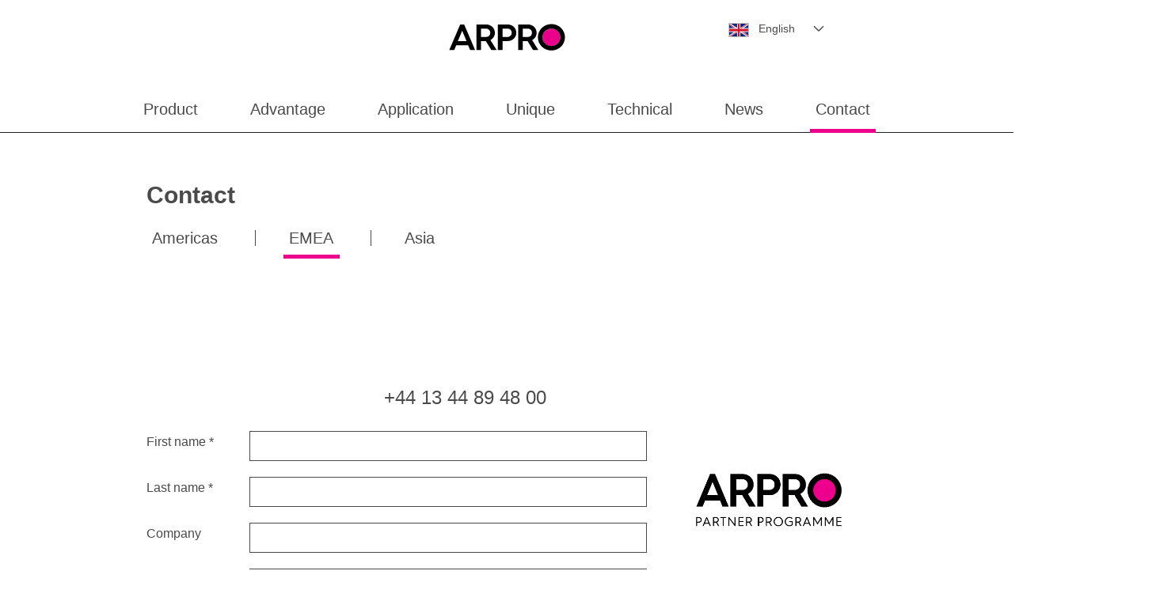

--- FILE ---
content_type: text/html; charset=utf-8
request_url: https://www.arpro.com/en-GB/contact/emea/
body_size: 13967
content:

<!DOCTYPE html>
<!--[if lt IE 7 ]><html class="ie ie6" lang="en-GB"> <![endif]-->
<!--[if IE 7 ]><html class="ie ie7" lang="en-GB"> <![endif]-->
<!--[if IE 8 ]><html class="ie ie8" lang="en-GB"> <![endif]-->
<!--[if (gte IE 9)|!(IE)]><!-->
<html lang="en-GB">
<!--<![endif]-->
<head>
    <meta http-equiv="X-UA-Compatible" content="IE=edge" />
    <meta name="HandheldFriendly" content="True">
    <meta name="MobileOptimized" content="320">
    <meta name="viewport" content="width=device-width, minimum-scale=1.0, maximum-scale=2.0, user-scalable=yes">
    <meta http-equiv="content-type" content="text/html;charset=UTF-8">
    <link rel="icon" type="image/png" sizes="228x228" href="/images/favicons/coast-228x228.png">
    <link rel="icon" type="image/png" sizes="32x32" href="/images/favicons/favicon-32x32.png">
    <link rel="icon" type="image/png" sizes="192x192" href="/images/favicons/android-chrome-192x192.png">
    <link rel="icon" type="image/png" sizes="16x16" href="/images/favicons/favicon-16x16.png">
    <link rel="shortcut icon" href="/images/favicons/favicon.ico">
    <!--insert:fonts-->
    <!--HTML5 Shim and Respond.js IE8 support of HTML5 elements and media queries-->
    <!--WARNING: Respond.js doesn't work if you view the page via file://-->
    <!--[if lt IE 9]><script src="https://oss.maxcdn.com/libs/html5shiv/3.7.0/html5shiv.js"></script><script src="https://oss.maxcdn.com/libs/respond.js/1.4.2/respond.min.js"></script><![endif]-->
    <!--[if lte IE 8]><script type="text/javascript" src="/js/excanvas.js"></script><![endif]-->
    <title>Contact us to find out more about ARPRO</title> 
    <meta content="Contact details for ARPRO. If you have any questions about ARPRO for your application please send a message or give us a call.
" name="description">

        <meta content="Email ARPRO, Call ARPRO, Telephone number for ARPRO, Contact ARPRO, EPP" name="keywords">

    <link href="https://www.arpro.com/en-GB/contact/emea/" rel="canonical" />
    <link href="https://www.arpro.com/en-GB/contact/emea/" hreflang="en-GB" rel="alternate" />
<link href="https://www.arpro.com/pt-BR/contact/emea/" hreflang="pt-BR" rel="alternate" />
<link href="https://www.arpro.com/en-HK/contact/emea/" hreflang="en-HK" rel="alternate" />
<link href="https://www.arpro.com/fr-FR/contact/emea/" hreflang="fr-FR" rel="alternate" />
<link href="https://www.arpro.com/de-DE/kontakt/emea/" hreflang="de-DE" rel="alternate" />
<link href="https://www.arpro.com/it-it/contact/emea/" hreflang="it-IT" rel="alternate" />
<link href="https://www.arpro.com/cs-CZ/kontakt/emea/" hreflang="cs-CZ" rel="alternate" />
<link href="https://www.arpro.com/tr-TR/iletisim/emea/" hreflang="tr-TR" rel="alternate" />
<link href="https://www.arpro.com/ru-RU/contact/emea/" hreflang="ru-RU" rel="alternate" />
<link href="https://www.arpro.com/pl-PL/contact/emea/" hreflang="pl-PL" rel="alternate" />
<link href="https://www.arpro.com/pt-PT/contact/emea/" hreflang="pt-PT" rel="alternate" />
<link href="https://www.arpro.com/es-US/contacto/emea/" hreflang="es-US" rel="alternate" />
<link href="https://www.arpro.com/es-ES/contacto/emea/" hreflang="es-ES" rel="alternate" />
<link href="https://www.arpro.com/ja/contact/emea/" hreflang="ja" rel="alternate" />
<link href="https://www.arpro.com/en-US/contact/emea/" hreflang="en-US" rel="alternate" />


    <link rel="stylesheet" href="/css/styles.css" media="screen">
    <!--[if lte IE 9]><link href="/css/ie.css" rel="stylesheet" type="text/css" media="screen"><![endif]-->
    <link rel="stylesheet" href="/css/print.css" media="print">
    
<link rel='stylesheet' type='text/css' data-f-resource='EPiServerForms.css' href='/WebResource.axd?d=s-f6ie6T4Qaxga0Un_qm85u3jCRwM3VltbfiJGznv23U6BCSe4nKyJkOXmbZOYyIEj-p00PLyN_QHhV-ish_WGJjMl59Lg8_2QGjBaA-p2M7X8n9yEd2vAald4GhG0H8zVNNZrRaM5mnBUEAKMG9nIAUeSfxJHcR10D03_BPkDo1&t=637616775980000000' />


<script async src="https://www.googletagmanager.com/gtag/js?id=G-JLZF3R65K1"></script>
<script>
  window.dataLayer = window.dataLayer || [];
  function gtag(){dataLayer.push(arguments);}
  gtag('js', new Date());

  gtag('config', 'G-JLZF3R65K1');
</script>

<script type="text/javascript">
var epi = epi||{}; epi.EPiServer = epi.EPiServer||{}; epi.EPiServer.Forms = epi.EPiServer.Forms||{};
epi.EPiServer.Forms.InjectFormOwnJQuery = true;epi.EPiServer.Forms.OriginalJQuery = typeof jQuery !== 'undefined' ? jQuery : undefined;
</script>
<script type="text/javascript" src="/WebResource.axd?d=rQapnFTl_pgMjn3yGS-nPj2tWCnBAR_zj2Q5F3u9EF8S0viXnjL6rBywNK-h5kI1j2lpwMyFLcGb8ubMbobxFKWD6CO_U9UP8hSKLR_asv5FfphXSxWCqJkyID0SL95GZpOkkv5tj0rV0hVPKiZGP9109gooWcQw_9BI6yInpu01&t=637616775980000000"></script>
<script type="text/javascript">
/* 
This EPiServerForms_prerequisite.js TEMPLATE will be compiled with serverside values and injected into ViewMode page
We reuse the existed global var epi from EPiServer CMS, if any. It will init/grab the epi object, and init epi.EPiServer.Forms object
*/

// (by default) Forms's jQuery will be injected right before this file. From now on, we refer Forms own jQuery as $$epiforms.
// after this code, the object $ and jQuery will revert back to its original meaning in original library (Alloy jQuery or other lib).

// Our clients' sites may include their own Jquery version (e.g. a higher version for some special functionalities), which leads to unexpected conflicts with ours.
// To avoid this, we use jQuery.noConflict()  to set up $$epiforms as an allias for our jquery and then, revert Jquery allias to clients' by using 
// epi.EPiServer.Forms.OriginalJQuery whose value is set up as Jquery at the beginning in FormBlockController.
// This also allows us to extend our own Jquery's functionalities without causing further conflicts. 

var $$epiforms = epi.EPiServer.Forms.InjectFormOwnJQuery ? jQuery.noConflict() : jQuery;
jQuery = epi.EPiServer.Forms.OriginalJQuery;
delete epi.EPiServer.Forms.OriginalJQuery;
(function () {    
    $$epiforms.extend(true, epi.EPiServer, {
        CurrentPageLink: '428',
        CurrentPageLanguage: 'en-GB',
        Forms : {
            Utils: {}, Data: {}, Extension: {}, Validation: {}, Navigation: {},
            $: $$epiforms,  // save our own link to our own jQuery
            ThrottleTimeout: 500,  // miliseconds
            ExternalScriptSources: [],
            ExternalCssSources: [],
            UploadExtensionBlackList: 'asp,aspx,asa,ashx,asmx,bat,chm,class,cmd,com,config,dll,exe,hta,htr,htw,jse,json,lnk,mda,mdb,msc,msh,pif,printer,ps1,ps2,reg,rem,scf,scr,sct,shtm,shtml,soap,stm,svc,url,vb,vbe,vbs,vsix,ws,wsc,wsf,wsh,xamlx,htm,html,js,jar',
            Messages: {"viewMode":{"malformStepConfiguration":"Improperly formed FormStep configuration. Some steps are attached to pages, while some steps are not attached, or attached to content with no public URL.","commonValidationFail":"This element value is not valid."},"fileUpload":{"overFileSize":"The upload file size should be less than {0} MB.","invalidFileType":"The upload file format is not allowed or not supported.","postedFile":"(Previous posted file(s): {0})"}},
            LocalizedResources: {"contenttypescomponent":{"title":"Form Elements","description":"Show all content types of Episerver Forms"},"formscomponent":{"title":"Forms","description":"Manage forms for the website","command":{"create":{"label":"New form"},"viewdata":{"label":"Form submissions"}},"messages":{"nocontent":"This folder does not contain any forms."}},"formdataview":{"name":"Form submissions","description":"View form submissions","heading":"Form submissions","begindate":"From date","enddate":"To date","search":"Search","nodata":"There is no data","export":"Export as ...","exportasxml":"XML","exportasxmldesc":"Export form data in XML format","exportascsv":"CSV","exportascsvdesc":"Export form data in CSV format","exportasdecryptedcsv":"Decrypted CSV","exportasdecryptedcsvdesc":"Decrypt and export form data in CSV format","exportasjson":"JSON","exportasjsondesc":"Export form data in JSON format","finalizedonly":"Finalized Only","deleteselecteditems":"Delete","exportasxlsx":"XLSX","exportasxlsxdesc":"Export form data in XLSX format","selectalltooltip":"Select All","deselectalltooltip":"Deselect All","deleteconfirmation":"Do you want to delete the selected items? This action cannot be undone.","nopostid":"No post Id for deleting.","couldnotgetassociateform":"Could not get associate Form.","deletesuccessful":"Successfully deleted post data.","accessdenied":"You do not have permission to view this data.","submittime":"Time","submituser":"By user","hostedpage":"Submitted from","finalizedsubmission":"Finalized","selectioninfo":"All <b>${0}</b> record(s) are selected. ","extraselectionlink":"Select all <b>${0}</b> records","clearselectionlink":"Clear selection","filterdata":"Filter","searchallcolumns":"All columns"},"formscontentarea":{"emptyactions":{"actions":{"createnewformselement":"browse"},"template":"You can drop form elements here or {createnewformselement}.","templatewithoutcreate":"You can drop content here."}},"fieldselector":{"title":"Select dependent field"},"submissionactors":{"episerver.forms.implementation.actors.callwebhookaftersubmissionactor":{"displayname":"Trigger webhook after form submission"},"episerver.forms.implementation.actors.sendemailaftersubmissionactor":{"displayname":"Send email after form submission"}},"validators":{"episerver.forms.implementation.validation.requiredvalidator":{"displayname":"Required","message":"This field is required."},"episerver.forms.implementation.validation.regularexpressionvalidator":{"displayname":"Regular expression","message":"This field should be in \"{0}\" format."},"episerver.forms.implementation.validation.captchavalidator":{"displayname":"Captcha","message":"Enter the characters you see in the picture."},"episerver.forms.implementation.validation.allowedextensionsvalidator":{"displayname":"Allowed extensions","message":"The upload file format is not allowed or not supported.","allowedextensionsmessage":"The upload file format is not allowed or not supported. File format should be: {0}."},"episerver.forms.implementation.validation.maxfilesizevalidator":{"displayname":"Max file size","message":"The upload file size should be less than {0} MB."},"episerver.forms.implementation.validation.emailvalidator":{"displayname":"Email","message":"Enter a valid email address."},"episerver.forms.implementation.validation.urlvalidator":{"displayname":"Url","message":"Enter a valid URL."},"episerver.forms.implementation.validation.dateddmmyyyyvalidator":{"displayname":"Date (DD/MM/YYYY)","message":"Enter a date in the DD/MM/YYYY format."},"episerver.forms.implementation.validation.datemmddyyyyvalidator":{"displayname":"Date (MM/DD/YYYY)","message":"Enter a date in the MM/DD/YYYY format."},"episerver.forms.implementation.validation.dateyyyymmddvalidator":{"displayname":"Date (YYYY-MM-DD)","message":"Enter a date in the YYYY-MM-DD format."},"episerver.forms.implementation.validation.numericvalidator":{"displayname":"Numeric","message":"Enter a valid number."},"episerver.forms.implementation.validation.integervalidator":{"displayname":"Integer","message":"Enter a valid integer."},"episerver.forms.implementation.validation.positiveintegervalidator":{"displayname":"Positive integer","message":"Enter a valid positive integer."},"elementselfvalidator":{"unexpectedvalueisnotaccepted":"Unexpected value is not accepted."}},"visitordatasources":{"episerver.forms.implementation.visitordata.ipaddressvisitordatasource":{"displayname":"IP Address"},"episerver.forms.implementation.visitordata.geovisitordatasource":{"displayname":"Geo","properties":{"city":"City","country_code":"Country code","country_name":"Country name","ip":"IP","latitude":"Latitude","longitude":"Longitude","metro_code":"Metro code","region_code":"Region code","region_name":"Region name","time_zone":"Time zone","zip_code":"Zip code"}},"episerver.forms.implementation.visitordata.profilevisitordatasource":{"displayname":"Profile","properties":{"address":"Address","zipcode":"Zip code","locality":"Locality","email":"Email","firstname":"First name","lastname":"Last name","language":"Language","country":"Country","company":"Company","title":"Title"}},"episerver.forms.implementation.visitordata.useragentvisitordatasource":{"displayname":"User agent","properties":{"ismobiledevice":"Is mobile","useragent":"User agent"}},"episerver.forms.implementation.visitordata.visitorgroupvisitordatasource":{"displayname":"Visitor groups","properties":{"id":"Id","name":"Name"}},"youmustselectvalueforhiddenvisitor":"You must select a value for the type of visitor data you choose."},"messages":{"fileupload":{"overfilesize":"The upload file size should be less than {0} MB.","invalidfiletype":"The upload file format is not allowed or not supported.","postedfile":"(Previous posted file(s): {0})"},"formsubmission":{"outdatedforminit":"Your current session for viewing the form is expired. Refresh your page to continue.","requirelogin":"You must be logged in to submit the form.","denymultisubmit":"You already submitted this form.","submitsuccess":"Submit successfully.","validationfailformat":"Validation failed on \"{0}\" field: {1}","thereisnoformguid":"Submit data FAILED: there is no Form's Guid.","couldnotgetform":"Submit data FAILED: could not get Form with Id = {0}.","submitcancelled":"TECHNICAL INFO: Submitting process is cancelled. Reason: ","sessionoff":"You cannot submit this form because it do not allow to store data and Session State is OFF.","formisrestricted":"Could not submit form. You do not have sufficient privileges.","formexpired":"Could not submit form. Form has been expired.","formdeleted":"Could not submit form. Form has been deleted.","submitnotsuccess":"Failed to submit."}},"dependcondition":{"notapplicable":"Not applicable","matchregularexpression":"Match with regular expression","equals":"Equals","notequals":"Not equals","contains":"Contains","notcontains":"Not contains"},"imagechoiceitems":{"emptyactions":{"actions":{"createnewitem":"Create a link to an image"},"template":"Drop image content here.<br/>You also can {createnewitem}."},"menutooltip":"Display menu"},"editview":{"notconfigured":"Not configured yet","insertplaceholder":"Insert placeholder","selectanitem":"Select an item","externalsystems":"External system field mapping","connecteddatasource":"Connect to Datasource","createemailtemplate":"Create email template","editemailtemplate":"Edit email template","addwebhook":"Add webhook","editwebhook":"Edit webhook","selectpage":"Select page","usemanualinput":"Use manual input","errorconditionalstepcannotcontainrequiredelement":"This Form step should not depend on other elements because it contains mandatory element [{0}].","cannotbuildformmodel":"Cannot build the form. You cannot use FormContainerBlock as a property. You can render a form in a ContentArea only.","elementdependant":"This field depends on other field(s)"},"viewmode":{"stepnavigation":{"previous":"Previous step","next":"Next step","page":"Step"},"untitled":"Untitled","selection":{"selectanoption":"-- Select an option --","selectoptions":"-- Select options --"},"reset":"Reset form","submit":"Submit","refreshcaptcha":"Refresh captcha","captchalabel":"Word verification","malformstepconfigruation":"Improperly formed FormStep configuration. Some steps are attached to pages, while some steps are not attached, or attached to content with no public URL.","commonvalidationfail":"This element value is not valid.","readonlymode":"Read-only mode. Submitted data is not saved."},"contentediting":{"optionitem":{"caption":"Choice","value":"Value","checked":"Checked by default","containsinvalidcharacter":"Comma (,) character is not allowed."},"emailtemplateactor":{"fromemail":"From","fromemaildescription":"Email address to send from","toemails":"To","toemailsdescription":"Email address to send to, or name of a form field with the email address (for confirmation emails)","subject":"Subject","subjectdescription":"Subject line for the email. You can use #FIELDNAME# to insert values from the form.","body":"Message","bodydescription":"The body of the email. You can insert values from the form with #FIELDNAME#, or show a summary listing of the form fields with #SUMMARY.","fromemailplaceholder":"someone@example.com","toemailsplaceholder":"address@example.com,...","subjectplaceholder":"Enter email subject"},"webhookactor":{"url":"Webhook URL","urldescription":"Webhook URL to send data payload to (http or https protocol).","jsonformat":"POST data in JSON format"},"validation":{"greaterthanequaltoerrorformat":"The {0} must be >= {1}'s value.","lessthanequaltoerrorformat":"The {0} must be <= {1}'s value.","inrangeerrorformat":"\"{0}\" is not a valid value for {1}. Only number is allowed and {1} must be in range of [{2} - {3}]'s value.","stepinrangeerrorformat":"The {0} must be >= 1 and <= {2} - {1} value.","positiveinteger":"Only a positive number is allowed.","circulardependency":"Circular dependency configuration is not allowed"},"fielddependency":{"condition":{"field":"Field","operator":"Operator","value":"Value"},"invalidcondition":"The condition is no longer valid","conditiondialog":{"title":"Condition Details"}}},"conditioncombination":{"all":"All","any":"Any"},"satisfiedaction":{"hide":"Hidden","show":"Shown"}}
        }
    });
})();

</script>
 

    <script>
        (function(w,d,s,l,i){w[l]=w[l]||[];w[l].push({'gtm.start':
new Date().getTime(),event:'gtm.js'});var f=d.getElementsByTagName(s)[0],
j=d.createElement(s),dl=l!='dataLayer'?'&l='+l:'';j.async=true;j.src=
'https://www.googletagmanager.com/gtm.js?id='+i+dl;f.parentNode.insertBefore(j,f);
})(window,document,'script','dataLayer','GTM-MZLFFSQ');

    </script>
</head>

<body id="body">


<div class="page-wrap">







<header>
    <div class="container">
        <div class="grid">
            <div class="grid__item one-whole">
                <div class="header__logo">
                    <a href="/en-GB/" title="ARPRO" class="ARPRO">
                        <img src="/globalassets/images/logo-arpro-new.svg" alt="ARPRO" title="ARPRO" class="img-responsive" />
                    </a>
                    <div id="skip">
                        <a id="maincontent">Skip to main content</a>
                    </div>
                </div>
            </div>
        </div>
    </div>
</header>
<div class="grid__item header__navigation-wrapper">
    <div class="menu__icon">
        <span></span><span></span><span></span><span></span>
    </div>
    <div class="grid grid--center">
        <div class="grid__item one-whole">
            <ul class="language__selector">
                <li class="language__selector-item language__selector-list-item">
                    <a href="#" data-toggle="dropdown" class="language__selector-item-1st" aria-expanded="false">
                        <img src=/images/flags/en-GB.png alt="">
                        <span>English</span>
                        <span class="icon-arrow-down">
                            <img src="/images/arrow-down.svg" alt="">
                        </span>
                    </a>
                    <div class="dropdown-menu">
                        <div class="language__selector-column tablet--one-third">
                            <div class="language__selector-item language__selector-list-item">

                                <div class="language__selector-item-2nd">Americas</div>

                                    <div class="language__selector-2nd">
                                            <div class="language__selector-list-item">

                                                <a href="/en-us/contact/emea/">
                                                    <img src="/images/flags/en-US.png" alt=""><span>English</span>
                                                </a>
                                            </div>
                                            <div class="language__selector-list-item">

                                                <a href="/es-us/contacto/emea/">
                                                    <img src="/images/flags/es-US.png" alt=""><span>Espa&#241;ol</span>
                                                </a>
                                            </div>
                                            <div class="language__selector-list-item">

                                                <a href="/pt-br/contact/emea/" target="_top">
                                                    <img src="/images/flags/pt-BR.png" alt=""><span>Portugues</span>
                                                </a>
                                            </div>
                                    </div>
                            </div>
                        </div>
                        <div class="language__selector-column tablet--one-third">
                            <div class="language__selector-item language__selector-list-item">

                                <div class="language__selector-item-2nd">EMEA</div>

                                    <div class="language__selector-2nd">
                                            <div class="language__selector-list-item">

                                                <a href="/en-gb/contact/emea/" target="_top">
                                                    <img src="/images/flags/en-GB.png" alt=""><span>English</span>
                                                </a>
                                            </div>
                                            <div class="language__selector-list-item">

                                                <a href="/cs-cz/kontakt/emea/">
                                                    <img src="/images/flags/cs-CZ.png" alt=""><span>Česky</span>
                                                </a>
                                            </div>
                                            <div class="language__selector-list-item">

                                                <a href="/de-de/kontakt/emea/">
                                                    <img src="/images/flags/de-DE.png" alt=""><span>Deutsch</span>
                                                </a>
                                            </div>
                                            <div class="language__selector-list-item">

                                                <a href="/es-es/contacto/emea/">
                                                    <img src="/images/flags/es-ES.png" alt=""><span>Espa&#241;ol</span>
                                                </a>
                                            </div>
                                            <div class="language__selector-list-item">

                                                <a href="/fr-fr/contact/emea/" target="_top">
                                                    <img src="/images/flags/fr-FR.png" alt=""><span>Francais</span>
                                                </a>
                                            </div>
                                            <div class="language__selector-list-item">

                                                <a href="/it-it/contact/emea/">
                                                    <img src="/images/flags/it-IT.png" alt=""><span>Italiano</span>
                                                </a>
                                            </div>
                                            <div class="language__selector-list-item">

                                                <a href="/pl-pl/contact/emea/">
                                                    <img src="/images/flags/pl-PL.png" alt=""><span>Polski</span>
                                                </a>
                                            </div>
                                            <div class="language__selector-list-item">

                                                <a href="/pt-pt/contact/emea/">
                                                    <img src="/images/flags/pt-PT.png" alt=""><span>Portugu&#234;s</span>
                                                </a>
                                            </div>
                                            <div class="language__selector-list-item">

                                                <a href="/ru-ru/contact/emea/">
                                                    <img src="/images/flags/ru-RU.png" alt=""><span>Pусский</span>
                                                </a>
                                            </div>
                                            <div class="language__selector-list-item">

                                                <a href="/tr-tr/iletisim/emea/">
                                                    <img src="/images/flags/tr-TR.png" alt=""><span>T&#252;rk&#231;e</span>
                                                </a>
                                            </div>
                                    </div>

                            </div>
                        </div>
                        <div class="language__selector-column tablet--one-third">
                            <div class="language__selector-item language__selector-list-item">

                                <div class="language__selector-item-2nd">Asia</div>

                                    <div class="language__selector-2nd">
                                            <div class="language__selector-list-item">

                                                <a href="/en-hk/contact/emea/">
                                                    <img src="/images/flags/en-HK.png" alt=""><span>English</span>
                                                </a>
                                            </div>
                                            <div class="language__selector-list-item">

                                                <a href="/ja/contact/emea/">
                                                    <img src="/images/flags/ja.png" alt=""><span>日本語</span>
                                                </a>
                                            </div>
                                    </div>
                            </div>
                        </div>
                    </div>
                </li>
            </ul>
        </div>
    </div>
    <div class="grid grid--center">
        <div class="grid__item one-whole">
            <ul class="header__navigation">

                    <li class="header__navigation-item header__navigation-list-item">
                                <a class="header_navigation-item--toggle" data-toggle="dropdown" data-triggerlink="false">
                                    <div class="icon-plus"></div>
                                    <div class="icon-minus"></div>
                                </a>
                                <a class="header__navigation-item-1st " href="" title="Product" data-toggle="dropdown">Product</a>


                            <div class="dropdown-menu">
<div class="header__navigation-collumn">            <div class="header__navigation-list-item ">

                                        <a href="/en-GB/product/properties/" title="Properties" class="header__navigation-item-2nd ">Properties</a>

                
            </div>
            <div class="header__navigation-list-item ">

                                            <a class="header_navigation-item--toggle" data-toggle="dropdown" data-triggerlink="false">
                                <div class="icon-plus"></div>
                                <div class="icon-minus"></div>
                            </a>
                        <a href="/en-GB/product/processing/" title="Processing" class="header__navigation-item-2nd ">Processing</a>

                    <div class="header__navigation-2nd dropdown-menu">
            <div class="header__navigation-list-item ">

                                        <a href="/en-GB/product/processing/#moulding" title="Moulding" class="">Moulding</a>

                
            </div>
            <div class="header__navigation-list-item ">

                                        <a href="/en-GB/product/processing/#fabrication" title="Fabrication" class="">Fabrication</a>

                
            </div>
            <div class="header__navigation-list-item ">

                                        <a href="/en-GB/product/processing/#aesthetics" title="Aesthetics" class="">Aesthetics</a>

                
            </div>



    </div>

            </div>
            <div class="header__navigation-list-item ">

                                        <a href="/en-GB/product/grades/" title="Grades" class="header__navigation-item-2nd ">Grades</a>

                
            </div>
</div>


    </div>

                    </li>
                    <li class="header__navigation-item header__navigation-list-item">
                                <a class="header_navigation-item--toggle" data-toggle="dropdown" data-triggerlink="false">
                                    <div class="icon-plus"></div>
                                    <div class="icon-minus"></div>
                                </a>
                                <a class="header__navigation-item-1st " href="" title="Advantage" data-toggle="dropdown">Advantage</a>


                            <div class="dropdown-menu">
<div class="header__navigation-collumn">            <div class="header__navigation-list-item ">

                                        <a href="/en-GB/advantage/quality/" title="Quality" class="header__navigation-item-2nd ">Quality</a>

                
            </div>
            <div class="header__navigation-list-item ">

                                        <a href="/en-GB/advantage/service/" title="Service" class="header__navigation-item-2nd ">Service</a>

                
            </div>
            <div class="header__navigation-list-item ">

                                        <a href="/en-GB/advantage/speed/" title="Speed" class="header__navigation-item-2nd ">Speed</a>

                
            </div>
            <div class="header__navigation-list-item ">

                                        <a href="/en-GB/advantage/environment/" title="Environment" class="header__navigation-item-2nd ">Environment</a>

                
            </div>
</div><div class="header__navigation-collumn">            <div class="header__navigation-list-item ">

                                            <a class="header_navigation-item--toggle" data-toggle="dropdown" data-triggerlink="false">
                                <div class="icon-plus"></div>
                                <div class="icon-minus"></div>
                            </a>
                        <a href="/en-GB/advantage/innovation/" title="Innovation" class="header__navigation-item-2nd ">Innovation</a>

                    <div class="header__navigation-2nd dropdown-menu">
            <div class="header__navigation-list-item ">

                                        <a href="/en-GB/advantage/innovation/#design" title="Design" class="">Design</a>

                
            </div>
            <div class="header__navigation-list-item ">

                                        <a href="/en-GB/advantage/innovation/#fea" title="FEA" class="">FEA</a>

                
            </div>
            <div class="header__navigation-list-item ">

                                        <a href="/en-GB/advantage/innovation/#cfd" title="CFD" class="">CFD</a>

                
            </div>
            <div class="header__navigation-list-item ">

                                        <a href="/en-GB/advantage/innovation/#prototyping" title="Prototyping" class="">Prototyping</a>

                
            </div>
            <div class="header__navigation-list-item ">

                                        <a href="/en-GB/advantage/innovation/#eureka" title="eureka" class="">eureka</a>

                
            </div>
            <div class="header__navigation-list-item ">

                                        <a href="/en-GB/advantage/innovation/#production" title="Production" class="">Production</a>

                
            </div>



    </div>

            </div>
</div>


    </div>

                    </li>
                    <li class="header__navigation-item header__navigation-list-item">
                                <a class="header_navigation-item--toggle" data-toggle="dropdown" data-triggerlink="false">
                                    <div class="icon-plus"></div>
                                    <div class="icon-minus"></div>
                                </a>
                                <a class="header__navigation-item-1st " href="" title="Application" data-toggle="dropdown">Application</a>


                            <div class="dropdown-menu">
<div class="header__navigation-collumn">            <div class="header__navigation-list-item ">

                                            <a class="header_navigation-item--toggle" data-toggle="dropdown" data-triggerlink="false">
                                <div class="icon-plus"></div>
                                <div class="icon-minus"></div>
                            </a>
                        <a href="/en-GB/application/automotive/" title="Automotive" class="header__navigation-item-2nd ">Automotive</a>

                    <div class="header__navigation-2nd dropdown-menu">
            <div class="header__navigation-list-item ">

                                        <a href="/en-GB/application/automotive/#occupantsafety" title="Occupant safety" class="">Occupant safety</a>

                
            </div>
            <div class="header__navigation-list-item ">

                                        <a href="/en-GB/application/automotive/#pedestriansafety" title="Pedestrian safety" class="">Pedestrian safety</a>

                
            </div>
            <div class="header__navigation-list-item ">

                                        <a href="/en-GB/application/automotive/#stowagesystems" title="Stowage systems" class="">Stowage systems</a>

                
            </div>
            <div class="header__navigation-list-item ">

                                        <a href="/en-GB/application/automotive/#weightreduction" title="Weight reduction" class="">Weight reduction</a>

                
            </div>
            <div class="header__navigation-list-item ">

                                        <a href="/en-GB/application/automotive/#acoustical" title="Acoustical" class="">Acoustical</a>

                
            </div>
            <div class="header__navigation-list-item ">

                                        <a href="/en-GB/application/automotive/#surfaces" title="Surfaces" class="">Surfaces</a>

                
            </div>



    </div>

            </div>
</div><div class="header__navigation-collumn">            <div class="header__navigation-list-item ">

                                            <a class="header_navigation-item--toggle" data-toggle="dropdown" data-triggerlink="false">
                                <div class="icon-plus"></div>
                                <div class="icon-minus"></div>
                            </a>
                        <a href="/en-GB/application/packaging/" title="Packaging" class="header__navigation-item-2nd ">Packaging</a>

                    <div class="header__navigation-2nd dropdown-menu">
            <div class="header__navigation-list-item ">

                                        <a href="/en-GB/application/packaging/#environment" title="Environment" class="">Environment</a>

                
            </div>
            <div class="header__navigation-list-item ">

                                        <a href="/en-GB/application/packaging/#dunnage" title="Dunnage" class="">Dunnage</a>

                
            </div>
            <div class="header__navigation-list-item ">

                                        <a href="/en-GB/application/packaging/#general" title="General" class="">General</a>

                
            </div>
            <div class="header__navigation-list-item ">

                                        <a href="/en-GB/application/packaging/#thermalcontainers" title="Thermal containers" class="">Thermal containers</a>

                
            </div>
            <div class="header__navigation-list-item ">

                                        <a href="/en-GB/application/packaging/#esdp" title="ESDP" class="">ESDP</a>

                
            </div>
            <div class="header__navigation-list-item ">

                                        <a href="/en-GB/application/packaging/#surfaces" title="Surfaces" class="">Surfaces</a>

                
            </div>



    </div>

            </div>
</div><div class="header__navigation-collumn">            <div class="header__navigation-list-item ">

                                            <a class="header_navigation-item--toggle" data-toggle="dropdown" data-triggerlink="false">
                                <div class="icon-plus"></div>
                                <div class="icon-minus"></div>
                            </a>
                        <a href="/en-GB/application/hvac-r/" title="HVAC-R" class="header__navigation-item-2nd ">HVAC-R</a>

                    <div class="header__navigation-2nd dropdown-menu">
            <div class="header__navigation-list-item ">

                                        <a href="/en-GB/application/hvac-r/#insulating" title="Insulating" class="">Insulating</a>

                
            </div>
            <div class="header__navigation-list-item ">

                                        <a href="/en-GB/application/hvac-r/#acoustical" title="Acoustical" class="">Acoustical</a>

                
            </div>
            <div class="header__navigation-list-item ">

                                        <a href="/en-GB/application/hvac-r/#surfaces" title="Surfaces" class="">Surfaces</a>

                
            </div>



    </div>

            </div>
</div><div class="header__navigation-collumn">            <div class="header__navigation-list-item ">

                                            <a class="header_navigation-item--toggle" data-toggle="dropdown" data-triggerlink="false">
                                <div class="icon-plus"></div>
                                <div class="icon-minus"></div>
                            </a>
                        <a href="/en-GB/application/emergent/" title="Emergent" class="header__navigation-item-2nd ">Emergent</a>

                    <div class="header__navigation-2nd dropdown-menu">
            <div class="header__navigation-list-item ">

                                        <a href="/en-GB/application/emergent/#sportsleisure" title="Sports &amp; Leisure" class="">Sports &amp; Leisure</a>

                
            </div>
            <div class="header__navigation-list-item ">

                                        <a href="/en-GB/application/emergent/#domesticappliances" title="Domestic appliances" class="">Domestic appliances</a>

                
            </div>
            <div class="header__navigation-list-item ">

                                        <a href="/en-GB/application/emergent/#furniture" title="Furniture" class="">Furniture</a>

                
            </div>
            <div class="header__navigation-list-item ">

                                        <a href="/en-GB/application/emergent/#youwouldnthaveguessed" title="You wouldn&#39;t have guessed" class="">You wouldn&#39;t have guessed</a>

                
            </div>



    </div>

            </div>
            <div class="header__navigation-list-item ">

                                        <a href="/en-GB/application/your-idea/" title="Your idea!" class="header__navigation-item-2nd ">Your idea!</a>

                
            </div>
</div>


    </div>

                    </li>
                    <li class="header__navigation-item header__navigation-list-item">
                                <a class="header__navigation-item-1st " href="/en-GB/unique/" title="Unique">Unique</a>


                        
                    </li>
                    <li class="header__navigation-item header__navigation-list-item">
                                <a class="header__navigation-item-1st " href="/en-GB/technical/" title="Technical">Technical</a>


                        
                    </li>
                    <li class="header__navigation-item header__navigation-list-item">
                                <a class="header_navigation-item--toggle" data-toggle="dropdown" data-triggerlink="false">
                                    <div class="icon-plus"></div>
                                    <div class="icon-minus"></div>
                                </a>
                                <a class="header__navigation-item-1st " href="/en-GB/news/" title="News" data-toggle="dropdown">News</a>


                            <div class="dropdown-menu">
<div class="header__navigation-collumn">            <div class="header__navigation-list-item ">

                                        <a href="/en-GB/news/news-2020/" title="All" class="header__navigation-item-2nd ">All</a>

                
            </div>
            <div class="header__navigation-list-item ">

                                        <a href="/en-GB/news/applications-2020/" title="Applications" class="header__navigation-item-2nd ">Applications</a>

                
            </div>
            <div class="header__navigation-list-item ">

                                        <a href="/en-GB/news/sustainability-and-green-2020/" title="Sustainability and green" class="header__navigation-item-2nd ">Sustainability and green</a>

                
            </div>
            <div class="header__navigation-list-item ">

                                        <a href="/en-GB/news/innovation-2020/" title="Innovation" class="header__navigation-item-2nd ">Innovation</a>

                
            </div>
</div>


    </div>

                    </li>
                    <li class="header__navigation-item header__navigation-list-item">
                                <a class="header__navigation-item-1st header__navigation-item-1st--active" href="/en-GB/contact/" title="Contact">Contact</a>


                        
                    </li>
            </ul>
        </div>

    </div>

</div>

    
<div class="section">
    <div class="container">

        <div class="grid">
            <div class="grid__item one-whole">
                <div class="page-heading">
                    <h1 class="page-title">Contact</h1>
                </div>
            </div>
        </div>


<div class="grid contact__map-group">
    <div class="grid__item one-whole">
        <ul class="list-nav-nojs">
                    <li id="americas" class="">
                        <a href="/en-GB/contact/americas/">
                            <span>Americas</span>
                        </a>
                        <i class="icon-switch"></i>
                                <ul class="tabs-nav-small">
                                        <li class="">
                                            <a id="contact-united-states" href="/en-GB/contact/americas/united-states/">
                                                <span>United States</span>
                                            </a>
                                        </li>
                                        <li class="">
                                            <a id="contact-spanish" href="/en-GB/contact/americas/spanish/">
                                                <span>Spanish</span>
                                            </a>
                                        </li>
                                        <li class="">
                                            <a id="contact-portuguese" href="/en-GB/contact/americas/portuguese/">
                                                <span>Portuguese</span>
                                            </a>
                                        </li>
                                </ul>

                    </li>
                    <li id="emea" class="active">
                        <a href="/en-GB/contact/emea/">
                            <span>EMEA</span>
                        </a>
                        <i class="icon-switch"></i>

                    </li>
                    <li id="asia" class="">
                        <a href="/en-GB/contact/asia/">
                            <span>Asia</span>
                        </a>
                        <i class="icon-switch"></i>
                                <ul class="tabs-nav-small">
                                        <li class="">
                                            <a id="contact-japan" href="/en-GB/contact/asia/japan/">
                                                <span>Japan</span>
                                            </a>
                                        </li>
                                        <li class="">
                                            <a id="contact-china" href="/en-GB/contact/asia/china/">
                                                <span>China</span>
                                            </a>
                                        </li>
                                        <li class="">
                                            <a id="contact-south-east-asia" href="/en-GB/contact/asia/south-east-asia/">
                                                <span>South East Asia / South Asia / Oceania</span>
                                            </a>
                                        </li>
                                        <li class="">
                                            <a id="contact-taiwan" href="/en-GB/contact/asia/taiwan/">
                                                <span>Taiwan</span>
                                            </a>
                                        </li>
                                        <li class="">
                                            <a id="contact-korea" href="/en-GB/contact/asia/korea/">
                                                <span>Korea</span>
                                            </a>
                                        </li>
                                </ul>

                    </li>

        </ul>
    </div>
    <div class="grid__item one-whole desk--one-half none">
        <p class="img-map">

        </p>
    </div>
</div>                <div class="grid">
            <div class="grid__item one-whole tablet--three-quarters">
                <div class="company-info">
                        <p>
                            <a href="tel:+44 13 44 89 48 00">+44 13 44 89 48 00</a>
                        </p>

                </div>
            </div>
        </div>
        <div class="grid">
            <div class="grid__item one-whole tablet--three-quarters custom--three-quarters">
                <div>

    <form method="post" novalidate="novalidate"
          data-f-metadata=""
          enctype="multipart/form-data" class="EPiServerForms ValidationSuccess" data-f-type="form" id="137bd898-10cf-4621-8633-c040d56a3c24">

    

    
    <script type="text/javascript" src="/EPiServer.Forms/DataSubmit/GetFormInitScript?formGuid=137bd898-10cf-4621-8633-c040d56a3c24&formLanguage=en-GB"></script>

    
    <input type="hidden" class="Form__Element Form__SystemElement FormHidden FormHideInSummarized" name="__FormGuid" value="137bd898-10cf-4621-8633-c040d56a3c24" data-f-type="hidden" />
    <input type="hidden" class="Form__Element Form__SystemElement FormHidden FormHideInSummarized" name="__FormHostedPage" value="428" data-f-type="hidden" />
    <input type="hidden" class="Form__Element Form__SystemElement FormHidden FormHideInSummarized" name="__FormLanguage" value="en-GB" data-f-type="hidden" />
    <input type="hidden" class="Form__Element Form__SystemElement FormHidden FormHideInSummarized" name="__FormCurrentStepIndex" value="0" data-f-type="hidden" />
    <input type="hidden" class="Form__Element Form__SystemElement FormHidden FormHideInSummarized" name="__FormSubmissionId" value="" data-f-type="hidden" />
    <input name="__RequestVerificationToken" type="hidden" value="XyhY_h_hjAA9kOgU8F3ypIsiolsL6_XmFkz9y0i7qCK1MnPiVNuHg_-MdFEquYUqIYVEcDAmtzxuATokIlU4FYXDaeL33IXO08xf6PuhhXI1" />

     <h2 class="Form__Title">Contact Form</h2>  <aside class="Form__Description">EMEA Description</aside> 

    
    <div class="Form__Status">
        <div class="Form__Status__Message hide" data-f-form-statusmessage>
            
        </div>
    </div>

    <div data-f-mainbody class="Form__MainBody">
        
        <section id="__field_" data-f-type="step" data-f-element-name="__field_" class="Form__Element FormStep Form__Element--NonData " data-f-stepindex="0" data-f-element-nondata>
            

            <!-- Each FormStep groups the elements below it til the next FormStep -->
            <div class="Form__Element FormTextbox ValidationRequired" data-f-element-name="__field_673" data-f-type="textbox">
    <label for="8da91a02-b904-4d8d-844e-51b4cc2da879" class="Form__Element__Caption">First name *</label>
    <input name="__field_673" id="8da91a02-b904-4d8d-844e-51b4cc2da879" type="text" class="FormTextbox__Input"
        placeholder="" value=""  required data-f-datainput />

    <span class="Form__Element__ValidationError" data-f-linked-name="__field_673" data-f-validationerror="" style="display:none"></span>
    
</div><div class="Form__Element FormTextbox ValidationRequired" data-f-element-name="__field_674" data-f-type="textbox">
    <label for="1d22c8b1-47c0-4074-b97f-dc0136100eec" class="Form__Element__Caption">Last name *</label>
    <input name="__field_674" id="1d22c8b1-47c0-4074-b97f-dc0136100eec" type="text" class="FormTextbox__Input"
        placeholder="" value=""  required data-f-datainput />

    <span class="Form__Element__ValidationError" data-f-linked-name="__field_674" data-f-validationerror="" style="display:none"></span>
    
</div><div class="Form__Element FormTextbox" data-f-element-name="__field_675" data-f-type="textbox">
    <label for="6f2fc253-015d-4800-b76e-90f85aacaa3a" class="Form__Element__Caption">Company</label>
    <input name="__field_675" id="6f2fc253-015d-4800-b76e-90f85aacaa3a" type="text" class="FormTextbox__Input"
        placeholder="" value=""  data-f-datainput />

    <span class="Form__Element__ValidationError" data-f-linked-name="__field_675" data-f-validationerror="" style="display:none"></span>
    
</div><div class="Form__Element FormTextbox ValidationRequired" data-f-element-name="__field_680" data-f-type="textbox">
    <label for="98fdaa08-2709-46e4-a7b5-27ce18666454" class="Form__Element__Caption">Phone *</label>
    <input name="__field_680" id="98fdaa08-2709-46e4-a7b5-27ce18666454" type="text" class="FormTextbox__Input"
        placeholder="" value=""  required data-f-datainput />

    <span class="Form__Element__ValidationError" data-f-linked-name="__field_680" data-f-validationerror="" style="display:none"></span>
    
</div><div class="Form__Element FormTextbox ValidationRequired" data-f-element-name="__field_678" data-f-type="textbox">
    <label for="4db80dc7-c45e-4b9c-87a2-0340bda9f81e" class="Form__Element__Caption">Email *</label>
    <input name="__field_678" id="4db80dc7-c45e-4b9c-87a2-0340bda9f81e" type="text" class="FormTextbox__Input"
        placeholder="" value=""  required data-f-datainput />

    <span class="Form__Element__ValidationError" data-f-linked-name="__field_678" data-f-validationerror="" style="display:none"></span>
    
</div><div class="Form__Element FormTextbox FormTextbox--Textarea ValidationRequired" data-f-element-name="__field_677" data-f-modifier="textarea" data-f-type="textbox">
    <label for="a6f80ec3-883e-411b-bbf3-1eb3c1c24f75" class="Form__Element__Caption">Message *</label>
    <textarea name="__field_677" id="a6f80ec3-883e-411b-bbf3-1eb3c1c24f75" class="FormTextbox__Input"
        placeholder="" data-f-label="Message *" data-f-datainput
         required ></textarea>
    <span class="Form__Element__ValidationError" data-f-linked-name="__field_677" data-f-validationerror="" style="display:none"></span>
</div><div class="Form__Element FormCaptcha" data-f-element-name="__field_9709" data-f-type="captcha">
<label class="Form__Element__Caption" for="4fa5a977-feee-4605-bfb2-90d01e406e63">
    Word verification
    <button name="submit" type="submit" data-f-captcha-image-handler="4fa5a977-feee-4605-bfb2-90d01e406e63" value="RefreshCaptcha"
        class="FormExcludeDataRebind FormCaptcha__Refresh" data-f-captcha-refresh>
        Refresh captcha
    </button>
</label>
<img src="/EPiServer.Forms/DataSubmit/GetCaptchaImage?textLength=5&amp;width=350&amp;height=75&amp;elementGuid=4fa5a977-feee-4605-bfb2-90d01e406e63" alt="An error has occurred while getting captcha image" class="FormCaptcha__Image"  data-f-captcha-image />
<input id="4fa5a977-feee-4605-bfb2-90d01e406e63" name="__field_9709" type="text" class="FormTextbox__Input FormCaptcha__Input FormHideInSummarized"  data-f-datainput />

<span class="Form__Element__ValidationError" data-f-linked-name="__field_9709" data-f-validationerror="" style="display:none"></span>
</div>

<button id="681fb71e-e9fc-4d0d-8a31-6f22b964dcda" name="submit" type="submit" value="681fb71e-e9fc-4d0d-8a31-6f22b964dcda" data-f-is-finalized="false"
    data-f-is-progressive-submit="true" data-f-type="submitbutton"
     
    
        class="Form__Element FormExcludeDataRebind FormSubmitButton">
        Submit
    
</button>


<input name="__field_679" id="f5f32b86-0377-4e3b-b8b8-4352947bb2f5" type="hidden"
    value="EMEA"
    class="Form__Element FormHidden FormHideInSummarized"  data-f-type="hidden" />


<input name="__field_1801" id="e55ef55b-f6e8-482d-9822-621182b0867c" type="hidden"
    value="No"
    class="Form__Element FormHidden FormHideInSummarized"  data-f-type="hidden" />


<input name="__field_1897" id="7ec327d2-d4a7-4dca-b2e7-f1e4af324fd6" type="hidden"
    value="Yes"
    class="Form__Element FormHidden FormHideInSummarized"  data-f-type="hidden" />


<input name="__field_1979" id="902e4a05-f4ed-48da-b1c3-812de1717ce5" type="hidden"
    value="contact form"
    class="Form__Element FormHidden FormHideInSummarized"  data-f-type="hidden" />

        </section>

        
    </div>
    
    

    </form>
</div>
            </div>
            <div class="grid__item one-whole tablet--one-quarter  custom--one-quarter">
<a href="/link/65473181e5f8452c80d184ddd2481fc8.aspx?epslanguage=en-GB" class="approved-block">
    <p class="approved-block-thumb">
            <img src="/globalassets/images/arpro-partner-programme.jpg" alt="ARPRO Partner Programme" title="ARPRO Partner Programme" class="img-responsive"/>

    </p>
    <div class="approved-block-title">ARPRO Partner Programme</div>
    <p class="approved-block-des">Click here to find an ARPRO Partner Programme moulder </p>
</a>
            </div>
        </div>
    </div>
</div>
</div>

<footer>
    <div class="container">
        <div class="grid">
            <div class="grid__item one-whole">
                <div class="footer">
                    <ul class="footer-social">
                            <li><a href="https://www.linkedin.com/company/jsp" target="_blank"><img src="/link/c37798c1f45e485abb514b5023ced2db.aspx" alt="Linkedin" /></a></li>
                    </ul>
                    <ul>
                                <li>
                                    <a href="/en-GB/privacy-policy/">Cookie &amp; Privacy Policy</a>
                                </li>
                                <li>
                                    <a href="/en-GB/terms-and-conditions-of-sale/">Terms &amp; Conditions</a>
                                </li>

                    </ul>
                        <p class="footer-trademark">
                            <span>ARPRO is a registered trade mark</span>
<br>
ARPRO is provided by JSP, a publicly quoted company with global operations.
<br>
<span>Copyright © 2025 JSP. All Rights Reserved</span>

                        </p>
                    <div class="footer-logo">

                    </div>
                </div>
            </div>
        </div>
    </div>
</footer>
<div class="mask none"></div>
<script src="/js/jquery-1.9.1.min.js?v=1" type="text/javascript"></script>
<script type="text/javascript" src="/js/vendor.min.js"></script>
    <script type="text/javascript" src="/js/tech_doc.min.js"></script>
<script type="text/javascript" src="/WebResource.axd?d=fotri4IsftL-1aJUtZxkEAwfvU58QuFWUAURKPjkTT4Cbsxzww6s21Y2au8JzEjaqs5_W-k9ALRYb8P8ofg36kmS-6bAaGxVgFZIAGlWbfFbB1CzjB4FrC-xIam3ASdI3KVxlh2boc5_stCH7Wy11xACE8NDsuHSFd4b6nSdsDU1&t=637616775980000000"></script>

</body>
</html>

--- FILE ---
content_type: text/css
request_url: https://www.arpro.com/css/styles.css
body_size: 47621
content:
@charset 'UTF-8';
/*Define COLORs*/
/*Define FONTs*/
/*Define SCREENs*/
.base {
	color: #4a4a4a;
}

.gray {
	color: #4a4a4a;
}

.white {
	color: #fff;
}

.black {
	color: #000;
}

.turquoise {
	color: #00afab;
}

.pink {
	color: #ec008c;
}

.apple-green {
	color: #76bd22;
}

.nearly-black {
	color: #231f20;
}

.link-color {
	color: #007935;
}

.tab-color-text {
	color: #54c9e8;
}

.grey {
	color: #6e6e6e;
}

.light-grey {
	color: #9b9b9b;
}

.border {
	color: #dbdbdb;
}

/**
 * Typecsset
 *
 * Typecsset is a small, unopinionated library for creating beautifully set type
 * on the web. Typecsset gives perfect vertical rhythm at any configurable font
 * size, as well as many other typographical niceties.
 */
/*------------------------------------*    #SHARED
\*------------------------------------*/
/**
 * A lot of elements in Typecsset need to share some declarations (mainly for
 * vertical rhythm), so we `@extend` some silent classes.
 */
h1,
h2,
h3,
h4,
h5,
h6,
ul,
ol,
dd,
p,
address,
pre,
blockquote,
table {
	margin: 0;
	padding: 0;
}

h1,
h2,
h3,
h4,
h5,
h6,
ul,
ol,
dd,
p,
address,
pre,
blockquote,
table {
	margin-bottom: 24px;
	margin-bottom: 1.5rem;
}

/*------------------------------------*    #BASE
\*------------------------------------*/
/**
 * 1. Set the base element’s `font-size` to the value of your choosing. Set in
 *    ems, assuming a browser default of 16px.
 * 2. Work out the unitless `line-height` for your project based around your
 *    desired `line-height` (defined previously in pixels), and your project’s
 *    base font size.
 */
html {
	font-size: 1em;
    /* [1] */
	line-height: 1.5;
    /* [2] */
}

body {
	margin: 0;
}

/*------------------------------------*    #HEADINGS
\*------------------------------------*/
h1 {
	font-size: 36px;
	font-size: 2.25rem;
	line-height: 1.33333;
}

h2 {
	font-size: 36px;
	font-size: 2.25rem;
	line-height: 1.33333;
}

h3 {
	font-size: 24px;
	font-size: 1.5rem;
	line-height: 1;
}

h4 {
	font-size: 24px;
	font-size: 1.5rem;
	line-height: 1;
}

h5 {
	font-size: 20px;
	font-size: 1.25rem;
	line-height: 1.2;
}

h6 {
	font-size: 18px;
	font-size: 1.125rem;
	line-height: 1.33333;
}

/*------------------------------------*    #LISTS
\*------------------------------------*/
ul,
ol,
dd {
	margin-left: 48px;
	margin-left: 3rem;
}

li > ul,
li > ol {
	margin-bottom: 0;
}

/*------------------------------------*    #PARAGRAPHS
\*------------------------------------*/
/**
 * Not strictly a paragraph, but probably doesn’t need its own section.
 */
/*------------------------------------*    #CODE
\*------------------------------------*/
/**
 * 1. Fix an odd quirk whereby, without this, code blocks are rendered at a
 *    font-size smaller than 1em.
 */
code,
kbd,
pre,
samp {
	font-family: monospace, monospace;
    /* [1] */
}

/*------------------------------------*    #QUOTES
\*------------------------------------*/
/**
 * 1. Hang the opening quote of the blockquote.
 */
blockquote {
	text-indent: -.41em;
    /* [1] */
}

/**
 * Set up quote marks on quoting elements. This is very English-based, so we are
 * using “, ”, ‘, and ’ quotes.
 */
blockquote {
	margin-left: 48px;
	margin-left: 3rem;
	quotes: '“' '”';
}

blockquote p:before {
	content: '“';
	content: open-quote;
}

blockquote p:after {
	content: '';
	content: no-close-quote;
}

blockquote p:last-of-type:after {
	content: '”';
	content: close-quote;
}

q {
	quotes: '‘' '’' '“' '”';
    /**
     * If an element opens with an inline quote, let’s hang that.
     */
}

q:before {
	content: '‘';
	content: open-quote;
}

q:after {
	content: '’';
	content: close-quote;
}

q q:before {
	content: '“';
	content: open-quote;
}

q q:after {
	content: '”';
	content: close-quote;
}

q:first-child {
	display: inline-block;
	text-indent: -.22em;
}

/*------------------------------------*    #TABLES
\*------------------------------------*/
/**
 * Crude table styles; tables are very difficult to keep on the baseline.
 */
table {
	width: 100%;
	border-spacing: 0;
	border-collapse: collapse;
}

th,
td {
	padding: 12px;
}

/*------------------------------------*    $CSSWIZARDRY-GRIDS
\*------------------------------------*/
/**
 * CONTENTS
 * INTRODUCTION.........How the grid system works.
 * VARIABLES............Your settings.
 * MIXINS...............Library mixins.
 * GRID SETUP...........Build the grid structure.
 * WIDTHS...............Build our responsive widths around our breakpoints.
 * PUSH.................Push classes.
 * PULL.................Pull classes.
 */
/*------------------------------------*    $INTRODUCTION
\*------------------------------------*/
/**
 * csswizardry grids provides you with widths to suit a number of breakpoints
 * designed around devices of a size you specify. Out of the box, csswizardry
 * grids caters to the following types of device:
 *
 * palm     --  palm-based devices, like phones and small tablets
 * lap      --  lap-based devices, like iPads or laptops
 * portable --  all of the above
 * desk     --  stationary devices, like desktop computers
 * regular  --  any/all types of device
 *
 * These namespaces are then used in the library to give you the ability to
 * manipulate your layouts based around them, for example:
 *
   <div class="grid__item  one-whole  lap--one-half  desk--one-third">
 *
 * This would give you a grid item which is 100% width unless it is on a lap
 * device, at which point it become 50% wide, or it is on a desktop device, at
 * which point it becomes 33.333% width.
 *
 * csswizardry grids also has push and pull classes which allow you to nudge
 * grid items left and right by a defined amount. These follow the same naming
 * convention as above, but are prepended by either `push--` or `pull--`, for
 * example:
 *
   `class="grid__item  one-half  push--one-half"`
 *
 * This would give you a grid item which is 50% width and pushed over to the
 * right by 50%.
 *
 * All classes in csswizardry grids follow this patten, so you should fairly
 * quickly be able to piece together any combinations you can imagine, for
 * example:
 *
   `class="grid__item  one-whole  lap--one-half  desk--one-third  push--desk--one-third"`
 *
   `class="grid__item  one-quarter  palm--one-half  push--palm--one-half"`
 *
   `class="grid__item  palm--one-third  desk--five-twelfths"`
 */
/*------------------------------------*    $VARIABLES
\*------------------------------------*/
/**
 * If you are building a non-responsive site but would still like to use
 * csswizardry-grids, set this to ‘false’:
 */
/**
 * Is this build mobile first? Setting to ‘true’ means that all grids will be
 * 100% width if you do not apply a more specific class to them.
 */
/**
 * Set the spacing between your grid items.
 */
/**
 * Would you like Sass’ silent classes, or regular CSS classes?
 */
/**
 * Would you like push and pull classes enabled?
 */
/**
 * Using `inline-block` means that the grid items need their whitespace removing
 * in order for them to work correctly. Set the following to true if you are
 * going to achieve this by manually removing/commenting out any whitespace in
 * your HTML yourself.
 *
 * Setting this to false invokes a hack which cannot always be guaranteed,
 * please see the following for more detail:
 *
 * github.com/csswizardry/csswizardry-grids/commit/744d4b23c9d2b77d605b5991e54a397df72e0688
 * github.com/csswizardry/inuit.css/issues/170#issuecomment-14859371
 */
/**
 * Define your breakpoints. The first value is the prefix that shall be used for
 * your classes (e.g. `.palm--one-half`), the second value is the media query
 * that the breakpoint fires at.
 */
/**
 * Define which namespaced breakpoints you would like to generate for each of
 * widths, push and pull. This is handy if you only need pull on, say, desk, or
 * you only need a new width breakpoint at mobile sizes. It allows you to only
 * compile as much CSS as you need. All are turned on by default, but you can
 * add and remove breakpoints at will.
 *
 * Push and pull shall only be used if `$push` and/or `$pull` and `$responsive`
 * have been set to ‘true’.
 */
/**
 * You do not need to edit anything from this line onward; csswizardry-grids is
 * good to go. Happy griddin’!
 */
/*------------------------------------*    $MIXINS
\*------------------------------------*/
/**
 * These mixins are for the library to use only, you should not need to modify
 * them at all.
 *
 * Enclose a block of code with a media query as named in `$breakpoints`.
 */
/**
 * Drop relative positioning into silent classes which can’t take advantage of
 * the `[class*="push--"]` and `[class*="pull--"]` selectors.
 */
/*------------------------------------*    $GRID SETUP
\*------------------------------------*/
/**
 * 1. Allow the grid system to be used on lists.
 * 2. Remove any margins and paddings that might affect the grid system.
 * 3. Apply a negative `margin-left` to negate the columns’ gutters.
 */
.grid {
    /* [1] */
	margin: 0;
    /* [2] */
	margin-left: -30px;
    /* [2] */
	padding: 0;
	list-style: none;
    /* [3] */
}

/**
     * 1. Cause columns to stack side-by-side.
     * 2. Space columns apart.
     * 3. Align columns to the tops of each other.
     * 4. Full-width unless told to behave otherwise.
     * 5. Required to combine fluid widths and fixed gutters.
     */
.grid__item {
	display: inline-block;
    /* [4] */
	-webkit-box-sizing: border-box;
    /* [5] */
	-moz-box-sizing: border-box;
    /* [5] */
	box-sizing: border-box;
    /* [3] */
	width: 100%;
    /* [1] */
	padding-left: 30px;
    /* [2] */
	vertical-align: top;
    /* [5] */
}

/**
 * Reversed grids allow you to structure your source in the opposite order to
 * how your rendered layout will appear. Extends `.grid`.
 */
.grid--rev {
	text-align: left;
	direction: rtl;
}

.grid--rev > .grid__item {
	text-align: left;
	direction: ltr;
}

/**
 * Gutterless grids have all the properties of regular grids, minus any spacing.
 * Extends `.grid`.
 */
.grid--full {
	margin-left: 0;
}

.grid--full > .grid__item {
	padding-left: 0;
}

/**
 * Align the entire grid to the right. Extends `.grid`.
 */
.grid--right {
	text-align: right;
}

.grid--right > .grid__item {
	text-align: left;
}

/**
 * Centered grids align grid items centrally without needing to use push or pull
 * classes. Extends `.grid`.
 */
.grid--center {
	text-align: center;
}

.grid--center > .grid__item {
	text-align: left;
}

/**
 * Align grid cells vertically (`.grid--middle` or `.grid--bottom`). Extends
 * `.grid`.
 */
.grid--middle > .grid__item {
	vertical-align: middle;
}

.grid--bottom > .grid__item {
	vertical-align: bottom;
}

/**
 * Create grids with narrower gutters. Extends `.grid`.
 */
.grid--narrow {
	margin-left: -15px;
}

.grid--narrow > .grid__item {
	padding-left: 15px;
}

/**
 * Create grids with wider gutters. Extends `.grid`.
 */
.grid--wide {
	margin-left: -60px;
}

.grid--wide > .grid__item {
	padding-left: 60px;
}

/*------------------------------------*    $WIDTHS
\*------------------------------------*/
/**
 * Create our width classes, prefixed by the specified namespace.
 */
/**
 * Our regular, non-responsive width classes.
 */
/**
     * Whole
     */
.one-whole {
	width: 100%;
}

/**
     * Halves
     */
.one-half,
.two-quarters,
.three-sixths,
.four-eighths,
.five-tenths,
.six-twelfths {
	width: 50%;
}

/**
     * Thirds
     */
.one-third,
.two-sixths,
.four-twelfths {
	width: 33.333%;
}

.two-thirds,
.four-sixths,
.eight-twelfths {
	width: 66.666%;
}

/**
     * Quarters
     */
.one-quarter,
.two-eighths,
.three-twelfths {
	width: 25%;
}

.three-quarters,
.six-eighths,
.nine-twelfths {
	width: 75%;
}

/**
     * Fifths
     */
.one-fifth,
.two-tenths {
	width: 20%;
}

.two-fifths,
.four-tenths {
	width: 40%;
}

.three-fifths,
.six-tenths {
	width: 60%;
}

.four-fifths,
.eight-tenths {
	width: 80%;
}

/**
     * Sixths
     */
.one-sixth,
.two-twelfths {
	width: 16.666%;
}

.five-sixths,
.ten-twelfths {
	width: 83.333%;
}

/**
     * Eighths
     */
.one-eighth {
	width: 12.5%;
}

.three-eighths {
	width: 37.5%;
}

.five-eighths {
	width: 62.5%;
}

.seven-eighths {
	width: 87.5%;
}

/**
     * Tenths
     */
.one-tenth {
	width: 10%;
}

.three-tenths {
	width: 30%;
}

.seven-tenths {
	width: 70%;
}

.nine-tenths {
	width: 90%;
}

/**
     * Twelfths
     */
.one-twelfth {
	width: 8.333%;
}

.five-twelfths {
	width: 41.666%;
}

.seven-twelfths {
	width: 58.333%;
}

.eleven-twelfths {
	width: 91.666%;
}

/**
 * Our responsive classes, if we have enabled them.
 */
@media only screen and (max-width: 480px) {
    /**
     * Whole
     */
	.palm--one-whole {
		width: 100%;
	}
    /**
     * Halves
     */
	.palm--one-half,
    .palm--two-quarters,
    .palm--three-sixths,
    .palm--four-eighths,
    .palm--five-tenths,
    .palm--six-twelfths {
		width: 50%;
	}
    /**
     * Thirds
     */
	.palm--one-third,
    .palm--two-sixths,
    .palm--four-twelfths {
		width: 33.333%;
	}

	.palm--two-thirds,
    .palm--four-sixths,
    .palm--eight-twelfths {
		width: 66.666%;
	}
    /**
     * Quarters
     */
	.palm--one-quarter,
    .palm--two-eighths,
    .palm--three-twelfths {
		width: 25%;
	}

	.palm--three-quarters,
    .palm--six-eighths,
    .palm--nine-twelfths {
		width: 75%;
	}
    /**
     * Fifths
     */
	.palm--one-fifth,
    .palm--two-tenths {
		width: 20%;
	}

	.palm--two-fifths,
    .palm--four-tenths {
		width: 40%;
	}

	.palm--three-fifths,
    .palm--six-tenths {
		width: 60%;
	}

	.palm--four-fifths,
    .palm--eight-tenths {
		width: 80%;
	}
    /**
     * Sixths
     */
	.palm--one-sixth,
    .palm--two-twelfths {
		width: 16.666%;
	}

	.palm--five-sixths,
    .palm--ten-twelfths {
		width: 83.333%;
	}
    /**
     * Eighths
     */
	.palm--one-eighth {
		width: 12.5%;
	}

	.palm--three-eighths {
		width: 37.5%;
	}

	.palm--five-eighths {
		width: 62.5%;
	}

	.palm--seven-eighths {
		width: 87.5%;
	}
    /**
     * Tenths
     */
	.palm--one-tenth {
		width: 10%;
	}

	.palm--three-tenths {
		width: 30%;
	}

	.palm--seven-tenths {
		width: 70%;
	}

	.palm--nine-tenths {
		width: 90%;
	}
    /**
     * Twelfths
     */
	.palm--one-twelfth {
		width: 8.333%;
	}

	.palm--five-twelfths {
		width: 41.666%;
	}

	.palm--seven-twelfths {
		width: 58.333%;
	}

	.palm--eleven-twelfths {
		width: 91.666%;
	}
}

@media only screen and (min-width: 481px) and (max-width: 1023px) {
    /**
     * Whole
     */
	.lap--one-whole {
		width: 100%;
	}
    /**
     * Halves
     */
	.lap--one-half,
    .lap--two-quarters,
    .lap--three-sixths,
    .lap--four-eighths,
    .lap--five-tenths,
    .lap--six-twelfths {
		width: 50%;
	}
    /**
     * Thirds
     */
	.lap--one-third,
    .lap--two-sixths,
    .lap--four-twelfths {
		width: 33.333%;
	}

	.lap--two-thirds,
    .lap--four-sixths,
    .lap--eight-twelfths {
		width: 66.666%;
	}
    /**
     * Quarters
     */
	.lap--one-quarter,
    .lap--two-eighths,
    .lap--three-twelfths {
		width: 25%;
	}

	.lap--three-quarters,
    .lap--six-eighths,
    .lap--nine-twelfths {
		width: 75%;
	}
    /**
     * Fifths
     */
	.lap--one-fifth,
    .lap--two-tenths {
		width: 20%;
	}

	.lap--two-fifths,
    .lap--four-tenths {
		width: 40%;
	}

	.lap--three-fifths,
    .lap--six-tenths {
		width: 60%;
	}

	.lap--four-fifths,
    .lap--eight-tenths {
		width: 80%;
	}
    /**
     * Sixths
     */
	.lap--one-sixth,
    .lap--two-twelfths {
		width: 16.666%;
	}

	.lap--five-sixths,
    .lap--ten-twelfths {
		width: 83.333%;
	}
    /**
     * Eighths
     */
	.lap--one-eighth {
		width: 12.5%;
	}

	.lap--three-eighths {
		width: 37.5%;
	}

	.lap--five-eighths {
		width: 62.5%;
	}

	.lap--seven-eighths {
		width: 87.5%;
	}
    /**
     * Tenths
     */
	.lap--one-tenth {
		width: 10%;
	}

	.lap--three-tenths {
		width: 30%;
	}

	.lap--seven-tenths {
		width: 70%;
	}

	.lap--nine-tenths {
		width: 90%;
	}
    /**
     * Twelfths
     */
	.lap--one-twelfth {
		width: 8.333%;
	}

	.lap--five-twelfths {
		width: 41.666%;
	}

	.lap--seven-twelfths {
		width: 58.333%;
	}

	.lap--eleven-twelfths {
		width: 91.666%;
	}
}

@media only screen and (max-width: 1023px) {
    /**
     * Whole
     */
	.portable--one-whole {
		width: 100%;
	}
    /**
     * Halves
     */
	.portable--one-half,
    .portable--two-quarters,
    .portable--three-sixths,
    .portable--four-eighths,
    .portable--five-tenths,
    .portable--six-twelfths {
		width: 50%;
	}
    /**
     * Thirds
     */
	.portable--one-third,
    .portable--two-sixths,
    .portable--four-twelfths {
		width: 33.333%;
	}

	.portable--two-thirds,
    .portable--four-sixths,
    .portable--eight-twelfths {
		width: 66.666%;
	}
    /**
     * Quarters
     */
	.portable--one-quarter,
    .portable--two-eighths,
    .portable--three-twelfths {
		width: 25%;
	}

	.portable--three-quarters,
    .portable--six-eighths,
    .portable--nine-twelfths {
		width: 75%;
	}
    /**
     * Fifths
     */
	.portable--one-fifth,
    .portable--two-tenths {
		width: 20%;
	}

	.portable--two-fifths,
    .portable--four-tenths {
		width: 40%;
	}

	.portable--three-fifths,
    .portable--six-tenths {
		width: 60%;
	}

	.portable--four-fifths,
    .portable--eight-tenths {
		width: 80%;
	}
    /**
     * Sixths
     */
	.portable--one-sixth,
    .portable--two-twelfths {
		width: 16.666%;
	}

	.portable--five-sixths,
    .portable--ten-twelfths {
		width: 83.333%;
	}
    /**
     * Eighths
     */
	.portable--one-eighth {
		width: 12.5%;
	}

	.portable--three-eighths {
		width: 37.5%;
	}

	.portable--five-eighths {
		width: 62.5%;
	}

	.portable--seven-eighths {
		width: 87.5%;
	}
    /**
     * Tenths
     */
	.portable--one-tenth {
		width: 10%;
	}

	.portable--three-tenths {
		width: 30%;
	}

	.portable--seven-tenths {
		width: 70%;
	}

	.portable--nine-tenths {
		width: 90%;
	}
    /**
     * Twelfths
     */
	.portable--one-twelfth {
		width: 8.333%;
	}

	.portable--five-twelfths {
		width: 41.666%;
	}

	.portable--seven-twelfths {
		width: 58.333%;
	}

	.portable--eleven-twelfths {
		width: 91.666%;
	}
}

@media only screen and (min-width: 480px) {
    /**
     * Whole
     */
	.mobile--one-whole {
		width: 100%;
	}
    /**
     * Halves
     */
	.mobile--one-half,
    .mobile--two-quarters,
    .mobile--three-sixths,
    .mobile--four-eighths,
    .mobile--five-tenths,
    .mobile--six-twelfths {
		width: 50%;
	}
    /**
     * Thirds
     */
	.mobile--one-third,
    .mobile--two-sixths,
    .mobile--four-twelfths {
		width: 33.333%;
	}

	.mobile--two-thirds,
    .mobile--four-sixths,
    .mobile--eight-twelfths {
		width: 66.666%;
	}
    /**
     * Quarters
     */
	.mobile--one-quarter,
    .mobile--two-eighths,
    .mobile--three-twelfths {
		width: 25%;
	}

	.mobile--three-quarters,
    .mobile--six-eighths,
    .mobile--nine-twelfths {
		width: 75%;
	}
    /**
     * Fifths
     */
	.mobile--one-fifth,
    .mobile--two-tenths {
		width: 20%;
	}

	.mobile--two-fifths,
    .mobile--four-tenths {
		width: 40%;
	}

	.mobile--three-fifths,
    .mobile--six-tenths {
		width: 60%;
	}

	.mobile--four-fifths,
    .mobile--eight-tenths {
		width: 80%;
	}
    /**
     * Sixths
     */
	.mobile--one-sixth,
    .mobile--two-twelfths {
		width: 16.666%;
	}

	.mobile--five-sixths,
    .mobile--ten-twelfths {
		width: 83.333%;
	}
    /**
     * Eighths
     */
	.mobile--one-eighth {
		width: 12.5%;
	}

	.mobile--three-eighths {
		width: 37.5%;
	}

	.mobile--five-eighths {
		width: 62.5%;
	}

	.mobile--seven-eighths {
		width: 87.5%;
	}
    /**
     * Tenths
     */
	.mobile--one-tenth {
		width: 10%;
	}

	.mobile--three-tenths {
		width: 30%;
	}

	.mobile--seven-tenths {
		width: 70%;
	}

	.mobile--nine-tenths {
		width: 90%;
	}
    /**
     * Twelfths
     */
	.mobile--one-twelfth {
		width: 8.333%;
	}

	.mobile--five-twelfths {
		width: 41.666%;
	}

	.mobile--seven-twelfths {
		width: 58.333%;
	}

	.mobile--eleven-twelfths {
		width: 91.666%;
	}
}

@media only screen and (min-width: 768px) {
    /**
     * Whole
     */
	.tablet--one-whole {
		width: 100%;
	}
    /**
     * Halves
     */
	.tablet--one-half,
    .tablet--two-quarters,
    .tablet--three-sixths,
    .tablet--four-eighths,
    .tablet--five-tenths,
    .tablet--six-twelfths {
		width: 50%;
	}
    /**
     * Thirds
     */
	.tablet--one-third,
    .tablet--two-sixths,
    .tablet--four-twelfths {
		width: 33.333%;
	}

	.tablet--two-thirds,
    .tablet--four-sixths,
    .tablet--eight-twelfths {
		width: 66.666%;
	}
    /**
     * Quarters
     */
	.tablet--one-quarter,
    .tablet--two-eighths,
    .tablet--three-twelfths {
		width: 25%;
	}

	.tablet--three-quarters,
    .tablet--six-eighths,
    .tablet--nine-twelfths {
		width: 75%;
	}
    /**
     * Fifths
     */
	.tablet--one-fifth,
    .tablet--two-tenths {
		width: 20%;
	}

	.tablet--two-fifths,
    .tablet--four-tenths {
		width: 40%;
	}

	.tablet--three-fifths,
    .tablet--six-tenths {
		width: 60%;
	}

	.tablet--four-fifths,
    .tablet--eight-tenths {
		width: 80%;
	}
    /**
     * Sixths
     */
	.tablet--one-sixth,
    .tablet--two-twelfths {
		width: 16.666%;
	}

	.tablet--five-sixths,
    .tablet--ten-twelfths {
		width: 83.333%;
	}
    /**
     * Eighths
     */
	.tablet--one-eighth {
		width: 12.5%;
	}

	.tablet--three-eighths {
		width: 37.5%;
	}

	.tablet--five-eighths {
		width: 62.5%;
	}

	.tablet--seven-eighths {
		width: 87.5%;
	}
    /**
     * Tenths
     */
	.tablet--one-tenth {
		width: 10%;
	}

	.tablet--three-tenths {
		width: 30%;
	}

	.tablet--seven-tenths {
		width: 70%;
	}

	.tablet--nine-tenths {
		width: 90%;
	}
    /**
     * Twelfths
     */
	.tablet--one-twelfth {
		width: 8.333%;
	}

	.tablet--five-twelfths {
		width: 41.666%;
	}

	.tablet--seven-twelfths {
		width: 58.333%;
	}

	.tablet--eleven-twelfths {
		width: 91.666%;
	}
}

@media only screen and (min-width: 980px) {
    /**
     * Whole
     */
	.desk--one-whole {
		width: 100%;
	}
    /**
     * Halves
     */
	.desk--one-half,
    .desk--two-quarters,
    .desk--three-sixths,
    .desk--four-eighths,
    .desk--five-tenths,
    .desk--six-twelfths {
		width: 50%;
	}
    /**
     * Thirds
     */
	.desk--one-third,
    .desk--two-sixths,
    .desk--four-twelfths {
		width: 33.333%;
	}

	.desk--two-thirds,
    .desk--four-sixths,
    .desk--eight-twelfths {
		width: 66.666%;
	}
    /**
     * Quarters
     */
	.desk--one-quarter,
    .desk--two-eighths,
    .desk--three-twelfths {
		width: 25%;
	}

	.desk--three-quarters,
    .desk--six-eighths,
    .desk--nine-twelfths {
		width: 75%;
	}
    /**
     * Fifths
     */
	.desk--one-fifth,
    .desk--two-tenths {
		width: 20%;
	}

	.desk--two-fifths,
    .desk--four-tenths {
		width: 40%;
	}

	.desk--three-fifths,
    .desk--six-tenths {
		width: 60%;
	}

	.desk--four-fifths,
    .desk--eight-tenths {
		width: 80%;
	}
    /**
     * Sixths
     */
	.desk--one-sixth,
    .desk--two-twelfths {
		width: 16.666%;
	}

	.desk--five-sixths,
    .desk--ten-twelfths {
		width: 83.333%;
	}
    /**
     * Eighths
     */
	.desk--one-eighth {
		width: 12.5%;
	}

	.desk--three-eighths {
		width: 37.5%;
	}

	.desk--five-eighths {
		width: 62.5%;
	}

	.desk--seven-eighths {
		width: 87.5%;
	}
    /**
     * Tenths
     */
	.desk--one-tenth {
		width: 10%;
	}

	.desk--three-tenths {
		width: 30%;
	}

	.desk--seven-tenths {
		width: 70%;
	}

	.desk--nine-tenths {
		width: 90%;
	}
    /**
     * Twelfths
     */
	.desk--one-twelfth {
		width: 8.333%;
	}

	.desk--five-twelfths {
		width: 41.666%;
	}

	.desk--seven-twelfths {
		width: 58.333%;
	}

	.desk--eleven-twelfths {
		width: 91.666%;
	}
}

/*------------------------------------*    $PUSH
\*------------------------------------*/
/**
 * Push classes, to move grid items over to the right by certain amounts.
 */
/*------------------------------------*    $PULL
\*------------------------------------*/
/**
 * Pull classes, to move grid items back to the left by certain amounts.
 */
.wysiwyg .h1 {
	font-family: Arial, sans-serif, Tahoma;
	font-size: 30px;
	font-weight: bold;
	color: #4a4a4a;
}

.wysiwyg p.link_list {
	margin-bottom: 0;
}

.wysiwyg p {
	margin-bottom: 0;
}

.wysiwyg .h2_heading {
	font-family: Arial, sans-serif, Tahoma;
	font-size: 30px;
	font-weight: normal;
	color: #4a4a4a;
}

.wysiwyg .intro_text {
	font-family: Arial, sans-serif, Tahoma;
	font-size: 20px;
	line-height: 1.4;
	margin-bottom: 10px;
}

.wysiwyg .intro_text:last-child {
	margin-bottom: 40px;
}

.wysiwyg .h1_mobile {
	font-family: Arial, sans-serif, Tahoma;
	font-size: 24px;
	color: #4a4a4a;
}

.wysiwyg .h3_heading {
	font-family: Arial, sans-serif, Tahoma;
	font-size: 24px;
	color: #4a4a4a;
}

.wysiwyg .tab_text {
	font-family: Arial, sans-serif, Tahoma;
	font-size: 20px;
	font-weight: bold;
	color: #54c9e8;
}

.wysiwyg .link_list {
	font-family: Arial, sans-serif, Tahoma;
	font-size: 18px;
	font-weight: normal;
	line-height: 2.2;
	cursor: pointer;
	color: #007935;
}

.wysiwyg .text_style {
	font-family: Arial, sans-serif, Tahoma;
	font-size: 20px;
	color: #4a4a4a;
}

.wysiwyg .body_text {
	font-family: Arial, sans-serif, Tahoma;
	font-size: 15px;
	text-align: center;
	letter-spacing: 2px;
	font-color: #4a4a4a;
}

.wysiwyg .stat_text {
	font-family: Arial, sans-serif, Tahoma;
	font-size: 14px;
	line-height: 1.6;
	text-align: center;
	color: #4a4a4a;
}

.wysiwyg .mobile_level_3 {
	font-family: Arial, sans-serif, Tahoma;
	font-size: 14px;
	line-height: 2.8;
	letter-spacing: 1px;
	color: #4a4a4a;
}

.wysiwyg .text_listing {
	font-family: Arial, sans-serif, Tahoma;
	font-size: 14px;
	line-height: 3.5;
	color: #4a4a4a;
}

.wysiwyg .grey_text {
	font-family: Arial, sans-serif, Tahoma;
	font-size: 14px;
	line-height: 2;
	color: #4a4a4a;
}

.wysiwyg h1 {
	font-family: Arial, sans-serif, Tahoma;
	font-size: 30px;
	font-weight: bold;
	margin-top: 60px;
	color: #4a4a4a;
}

.wysiwyg .h1-header-content {
	font-family: Arial, sans-serif, Tahoma;
	font-size: 24px;
	line-height: 1.42;
	text-align: left;
	color: #4a4a4a;
}

.wysiwyg h2 {
	font-family: Arial, sans-serif, Tahoma;
	font-size: 30px;
	font-weight: normal;
	margin-top: 35px;
	text-align: left;
	color: #4a4a4a;
}

.wysiwyg .body-text {
	font-family: Arial, sans-serif, Tahoma;
	font-size: 16px;
	line-height: 1.75;
	color: #4a4a4a;
}

.wysiwyg h3 {
	font-family: Arial, sans-serif, Tahoma;
	font-size: 24px;
	font-weight: normal;
	margin-top: 30px;
	text-align: left;
	color: #4a4a4a;
}

.wysiwyg h4 {
	font-family: Arial, sans-serif, Tahoma;
	font-size: 22px;
	font-weight: normal;
	margin-top: 30px;
	text-align: left;
	color: #4a4a4a;
}

.wysiwyg h5 {
	font-family: Arial, sans-serif, Tahoma;
	font-size: 18px;
	font-weight: normal;
	text-align: left;
	color: #4a4a4a;
}

.wysiwyg h6 {
	font-family: Arial, sans-serif, Tahoma;
	font-size: 16px;
	font-weight: normal;
	text-align: left;
	color: #4a4a4a;
}

.wysiwyg ol li {
	font-size: 16px;
	line-height: 1.75;
	padding-left: 10px;
}

.wysiwyg ul li {
	font-size: 16px;
	line-height: 1.75;
	display: list-item;
	margin-left: 40px;
	list-style-type: disc;
}

.wysiwyg .generic-style__wrapper.wysiwyg {
	margin-bottom: 100px;
}

.wysiwyg .generic-style__wrapper.wysiwyg .image-left {
	margin: 0;
	margin-right: 40px;
}

.wysiwyg .generic-style__wrapper.wysiwyg .image-right {
	margin: 0;
	margin-left: 40px;
}

.wysiwyg table {
	width: 100%;
	border: none;
}

.wysiwyg table td,
.wysiwyg table th {
	font-size: 16px;
	font-weight: normal;
	padding: 10px;
	text-align: left;
	border-bottom: 1px solid #4a4a4a;
	border-left: 1px solid #4a4a4a;
}

@media screen and (min-width: 600px) {
	.wysiwyg table td,
    .wysiwyg table th {
		padding: 15px;
	}
}

.wysiwyg table td:first-child,
.wysiwyg table th:first-child {
	border-left: none;
}

@media screen and (max-width: 600px) {
	.wysiwyg table td:first-child,
    .wysiwyg table th:first-child {
		padding-left: 0;
	}
}

.wysiwyg table tr:last-child td,
.wysiwyg table tr:last-child th {
	border-bottom: none;
}

.wysiwyg table tr:first-child td {
	font-weight: normal;
	text-align: left;
}

.wysiwyg .table-container {
	display: block;
	overflow-x: auto;
	width: -webkit-fit-content;
	width: -moz-fit-content;
	width: fit-content;
	max-width: 100%;
}

.wysiwyg .table-container::-webkit-scrollbar {
	width: 14px;
	height: 14px;
	-webkit-appearance: none;
}

.wysiwyg .table-container::-webkit-scrollbar-thumb {
	border: 3px solid #fff;
	-webkit-border-radius: 8px;
	border-radius: 8px;
	background-color: rgba(0, 0, 0, .3);
}

.wysiwyg form {
	position: relative;
	width: 60%;
}

.wysiwyg form input[type='submit'] {
	float: right;
	width: 108px;
	height: 40px;
	color: white;
	border: 0;
	background-color: #ec008c;
}

.wysiwyg .form-text {
	font-size: 16px;
}

.wysiwyg .form-text input {
	float: right;
	width: 420px;
	height: 40px;
	border: 1px solid #4a4a4a;
}

.wysiwyg .form-textarea {
	height: 160px;
}

.wysiwyg .form-textarea textarea {
	float: right;
	width: 420px;
	height: inherit;
	border: 1px solid #4a4a4a;
}

.wysiwyg a,
.intro-block a,
.icon-tab__content a,
.page-intro a,
.technical-page .wysiwyg a,
.technical__modal a {
	font-family: inherit;
	font-weight: normal;
	display: inline-block;
	cursor: pointer;
	text-decoration: none;
	color: #007935;
}

.wysiwyg a:hover,
.intro-block a:hover,
.icon-tab__content a:hover,
.page-intro a:hover,
.technical-page .wysiwyg a:hover,
.technical__modal a:hover {
	text-decoration: underline;
}

.container {
	position: relative;
	margin-right: auto;
	margin-left: auto;
	padding-right: 15px;
	padding-left: 15px;
}

@media only screen and (min-width: 768px) {
	.container {
		width: 768px;
	}
}

@media only screen and (min-width: 769px) {
	.container.small-container {
		width: 830px;
	}
}

@media only screen and (min-width: 481px) and (max-width: 768px) {
	.container {
		padding-right: 30px;
		padding-left: 30px;
	}
}

@media only screen and (min-width: 980px) {
	.container {
		width: 100% !important;
		max-width: 980px;
	}
}

@media only screen and (min-width: 980px) {
	.container {
		width: 100% !important;
		max-width: 980px;
	}
}

.container-large {
	position: relative;
	margin-right: auto;
	margin-left: auto;
	padding-right: 15px;
	padding-left: 15px;
}

@media only screen and (min-width: 768px) {
	.container-large {
		width: 768px;
	}

	.container-large.small-container {
		width: 830px;
	}
}

@media only screen and (min-width: 980px) {
	.container-large {
		width: 980px;
	}
}

@media only screen and (min-width: 1500px) {
	.container-large {
		width: 1200px;
	}
}

@media only screen and (min-width: 768px) {
	.custom--three-quarters {
		width: 70.4%;
	}

	.custom--one-quarter {
		width: 29.6%;
	}

	.page-approved .custom--one-quarter {
		width: 30.122%;
	}

	.page-approved .custom--three-quarters {
		width: 69.88%;
	}
}

/* body {
	background: $color-white;
	color: $color-base;
	font-family: $font-base;
	@include typecsset-font-size(16px);
} */
/* Base Styles -------------------- */
body {
	font-family: Arial, sans-serif, Tahoma;
	font-size: 15px;
	font-size: .9375rem;
	line-height: 1.6;
	color: #4a4a4a;
}

button[type=submit],
input[type=submit] {
	font-size: 16px !important;
}

li {
	padding: 0;
}

ul {
	padding: 0;
}

ul li {
	display: inline-block;
}

.pt0 {
	padding-top: 0 !important;
}

.p0 {
	padding: 0 !important;
}

.po-r {
	position: relative;
}

.none {
	display: none;
	visibility: hidden !important;
	opacity: 0 !important;
}

.svg-detail.none {
	display: block;
}

h1 {
	font-size: 18px;
	font-size: 1.125rem;
	line-height: 1.33333;
}

@media only screen and (min-width: 768px) {
	h1 {
		font-size: 30px;
		font-size: 1.875rem;
		line-height: 1.6;
	}
}

h2 {
	font-size: 18px;
	font-size: 1.125rem;
	font-weight: normal;
	line-height: 1.33333;
}

@media only screen and (min-width: 768px) {
	h2 {
		font-size: 30px;
		font-size: 1.875rem;
		line-height: 1.6;
	}
}

.h2_heading {
	font-weight: normal;
}

h3 {
	font-size: 16px;
	font-size: 1rem;
	line-height: 1.5;
}

@media only screen and (min-width: 768px) {
	h3 {
		font-size: 24px;
		font-size: 1.5rem;
		line-height: 1;
	}
}

.grid {
	font-size: 0;
	padding: 0 20px !important;
}

.grid .grid__item {
	font-size: 15px;
	font-size: .9375rem;
	line-height: 1.6;
}

#tab .grid .grid__item {
	padding-left: 10px !important;
}

p {
	font-size: 16px;
	font-size: 1rem;
	line-height: 28px;
}

body .wysiwyg {
	font-size: initial;
}

body .wysiwyg p {
	padding-bottom: 20px;
}

body .wysiwyg .intro-text {
	font-family: Arial, sans-serif, Tahoma;
	font-size: 20px;
	line-height: 1.4;
}

body .wysiwyg .text_style {
	font-family: Arial, sans-serif, Tahoma;
	font-size: 20px;
	color: #4a4a4a;
}

body .wysiwyg .image-right {
	float: right;
	margin: 15px 15px 15px 0;
}

body .wysiwyg .image-right img {
	max-width: 100%;
}

body .wysiwyg .image-left {
	float: left;
	margin: 15px 0 15px 15px;
}

body .wysiwyg .image-left img {
	max-width: 100%;
}

body .wysiwyg .image-right-bottom {
	float: right;
	clear: both;
	margin: 15px 15px 15px 0;
}

body .wysiwyg .image-right-bottom img {
	max-width: 100%;
}

body .wysiwyg .image-left-bottom {
	float: left;
	clear: both;
	margin: 15px 0 15px 15px;
}

body .wysiwyg .image-left-bottom img {
	max-width: 100%;
}

body .wysiwyg img {
	width: auto;
	height: auto;
}

body .wysiwyg .image-center {
	float: none;
	margin: 15px;
	text-align: center;
}

body .wysiwyg .image-center img {
	max-width: 100%;
}

body .wysiwyg .link-list {
	font-family: Arial, sans-serif, Tahoma;
	font-size: 18px;
	line-height: 2.2;
	color: #007935;
}

.no-scroll {
	overflow: hidden !important;
}

.no-scroll:before {
	position: absolute;
	z-index: 999990;
	display: block;
	width: 100%;
	height: 100%;
	content: '';
	background: #fff;
}

@media only screen and (min-width: 768px) {
	.no-scroll {
		overflow: auto !important;
	}

	.no-scroll:before {
		display: none;
	}
}

.no-scroll {
	position: relative;
	overflow: hidden !important;
	height: 100%;
}

.no-scroll body {
	position: relative;
	overflow: hidden !important;
	height: 100%;
}

@media only screen and (min-width: 768px) {
	.no-scroll body {
		overflow: auto !important;
	}
}

@media only screen and (min-width: 768px) {
	.no-scroll {
		overflow: auto !important;
	}
}

#skip a {
	position: absolute;
	top: auto;
	left: -10000px;
	overflow: hidden;
	width: 1px;
	height: 1px;
}

#skip a:focus {
	position: static;
	width: auto;
	height: auto;
}

body .wysiwyg .text-fifty-left {
	float: left;
	width: 100%;
}

body .wysiwyg .text-fifty-right {
	float: right;
	width: 100%;
}

body .svg-detail .wysiwyg .image-left {
	float: left;
	clear: both;
	margin: 15px 0 15px 15px;
}

body .svg-detail .wysiwyg .image-right {
	float: right;
	clear: both;
	margin: 10px 0 10px 10px;
}

body .svg-detail .wysiwyg img {
	max-width: 100%;
}

body .svg-detail .wysiwyg p,
body .svg-detail .wysiwyg h1,
body .svg-detail .wysiwyg h2 {
	padding-left: 30px;
}

@media only screen and (min-width: 480px) {
	body .wysiwyg .text-fifty-left {
		float: left;
		width: 45%;
	}

	body .wysiwyg .text-fifty-right {
		float: right;
		width: 45%;
	}

	body .svg-detail .wysiwyg .image-left {
		float: left;
		width: 40%;
		margin: 15px 0 15px 15px;
	}

	body .svg-detail .wysiwyg .image-right,
    body .svg-detail .wysiwyg .image-right-bottom {
		float: right;
		width: 40%;
		margin: 10px 0 10px 10px;
	}
}

.svg-container-ie {
	display: none;
}

body .svg-detail .grade-block-title {
	margin-bottom: 0;
}

/*font size for p tag if this block size below 50%*/
.mobile--one-half .ap-slider .slider-item p,
.mobile--two-quarters .ap-slider .slider-item p,
.mobile--three-sixths .ap-slider .slider-item p,
.mobile--four-eighths .ap-slider .slider-item p,
.mobile--five-tenths .ap-slider .slider-item p,
.mobile--six-twelfths .ap-slider .slider-item p {
	font-size: 14px;
	line-height: 1.29;
	color: #4a4a4a;
}

.mobile--two-fifths .ap-slider .slider-item p,
.mobile--four-tenths .ap-slider .slider-item p {
	font-size: 14px;
	line-height: 1.29;
	color: #4a4a4a;
}

.mobile--three-tenths .ap-slider .slider-item p {
	font-size: 14px;
	line-height: 1.29;
	color: #4a4a4a;
}

.mobile--one-quarter .ap-slider .slider-item p,
.mobile--two-eighths .ap-slider .slider-item p,
.mobile--three-twelfths .ap-slider .slider-item p {
	font-size: 14px;
	line-height: 1.29;
	color: #4a4a4a;
}

.mobile--two-tenths .ap-slider .slider-item p {
	font-size: 14px;
	line-height: 1.29;
	color: #4a4a4a;
}

.mobile--one-tenth .ap-slider .slider-item p {
	font-size: 14px;
	line-height: 1.29;
	color: #4a4a4a;
}

/*font size for p tag if this block size above 50%*/
.mobile--nine-tenths .ap-slider .slider-item p,
.mobile--eight-tenths .ap-slider .slider-item p,
.mobile--seven-tenths .ap-slider .slider-item p,
.mobile--three-fifths .ap-slider .slider-item p,
.mobile--six-tenths .ap-slider .slider-item p {
	font-size: 24px;
	line-height: 1.33;
	color: #4a4a4a;
}

.Form__Status__Message {
	margin-top: 0 !important;
	padding: 5px 15px !important;
	color: #4a4a4a !important;
	border: 1px solid #231f20;
	background-color: white !important;
}

.Form__Status__Message p {
	margin: 0;
}

.Form__Title {
	margin: 0;
}

.intro_text_center {
	font-family: Arial, sans-serif, Tahoma;
	font-size: 30px;
	font-weight: normal;
	font-style: normal;
	font-stretch: normal;
	line-height: 1.33;
	text-align: center;
	color: #4a4a4a;
}

.Form__Status__Message {
	display: none !important;
}

.Form__Success__Message {
	display: block !important;
	border: none !important;
}

ul {
	margin: 0;
	padding-left: 0;
	list-style: none;
}

ul li {
	list-style: none;
}

li {
	padding: 0;
}

ul {
	padding: 0;
}

ul li {
	display: inline-block;
}

a {
	display: block;
}

* {
	-webkit-box-sizing: border-box;
	-moz-box-sizing: border-box;
	box-sizing: border-box;
}

.header__logo {
	width: 100%;
	margin: auto;
	margin-top: 15px;
	text-align: center;
}

.header__logo a {
	cursor: pointer;
}

.header__logo img {
	border-width: 0;
}

.header__logo--desktop {
	display: none;
}

@media screen and (min-width: 768px) {
	.header__logo {
		margin-top: 30px;
	}

	.header__logo--desktop {
		display: inline-block;
	}

	.header__logo--mobile {
		display: none;
	}
}

.footer__wrapper {
	padding-top: 40px;
	border-top: 1px solid #000;
}

.header__navigation-list-item:first-child {
	border-top: 1px solid #dbdbdb;
}

@media screen and (min-width: 768px) {
	.footer__trademark {
		margin-bottom: 25px;
	}

	.footer__trademark span {
		display: inline;
	}
}

.header__navigation-wrapper .grid {
	position: relative;
}

.header__navigation {
	position: absolute;
	z-index: 999;
	left: 0;
	display: none;
	width: 100%;
	background: white;
}

.header__navigation .icon-plus:before {
	position: absolute;
	top: -10px;
	right: -10px;
	bottom: -10px;
	left: -10px;
	content: '';
}

.header__navigation .icon-minus:before {
	position: absolute;
	top: -10px;
	right: -10px;
	bottom: -10px;
	left: -10px;
	content: '';
}

.header__navigation .header__navigation-item-2nd--active {
	font-weight: bold;
	color: #ec008c;
}

.header__navigation .header__navigation-list-item.open .header__navigation-collumn {
	border-top: 1px solid #dbdbdb;
}

.header__navigation .header__navigation-list-item.open .header__navigation-collumn .open .header__navigation-item-2nd {
	border-bottom: 1px solid #dbdbdb;
}

.header__navigation .header__navigation-item-2nd--active-mobile {
	font-weight: bold;
	color: #ec008c;
}

.header__navigation .header__navigation-2nd .header__navigation-list-item--active a {
	font-weight: bold;
	color: #ec008c;
}

.header__navigation .header__navigation-item-1st--active:before {
	position: absolute;
	bottom: 0;
	left: 15px;
	width: 85%;
	height: 2px;
	content: '';
	border-bottom: 4px solid #ec008c !important;
}

.header__navigation .header__navigation-list-item .header_navigation-item--toggle {
	position: absolute;
	z-index: 1;
	right: 15px;
	padding-top: 16px;
}

.header__navigation .icon-plus {
	display: block;
}

.header__navigation .icon-minus {
	display: none;
}

.header__navigation .header__navigation-item-1st {
	font-weight: bold;
	display: inline-block;
}

.header__navigation li {
	display: block;
}

.header__navigation .header__navigation-list-item {
	width: 100%;
	border-bottom: 1px solid #dbdbdb;
}

.header__navigation .header__navigation-list-item .header__navigation-2nd .header__navigation-list-item {
	padding-left: 20px;
}

.header__navigation .header__navigation-list-item a {
	padding: 14px 0 14px 15px;
}

.header__navigation .header__navigation-list-item .header__navigation-list-item a {
	font-size: 14px;
}

.header__navigation .header__navigation-list-item .header__navigation-list-item {
	padding-left: 0;
}

.header__navigation .header__navigation-list-item .header__navigation-list-item:last-child {
	border: none;
}

.header__navigation a {
	font-size: 14px;
	position: relative;
	text-decoration: none;
	letter-spacing: 1.5px;
	color: #4a4a4a;
}

.header__navigation .dropdown-menu {
	display: none;
}

.header__navigation .open > a[data-toggle='dropdown'] .icon-plus {
	display: none;
}

.header__navigation .open > a[data-toggle='dropdown'] .icon-minus {
	display: block;
}

.header__navigation .open > .dropdown-menu {
	z-index: 99;
	display: block;
}

.header__navigation .open > .header__navigation-item-1st::before {
	position: absolute;
	bottom: 0;
	left: 15;
	width: 85%;
	height: 1px;
	content: '';
	border-bottom: 4px solid #231f20;
}

.header__navigation .open > .header__navigation-item-2nd {
	font-weight: bold;
	text-decoration: underline;
}

@media screen and (min-width: 768px) {
	.menu__icon {
		display: none;
	}

	.header__navigation-list-item--application > .dropdown-menu {
		left: 50%;
		margin-left: -320px;
	}

	.header__navigation-wrapper {
		padding-bottom: 1px;
		padding-left: 0;
		border-bottom: 1px solid #231f20;
	}

	.header__navigation-wrapper .header__navigation {
		display: block;
	}

	.header__navigation {
		position: relative;
		top: 0;
		display: block;
		margin: 0;
		margin-top: 10px;
		padding: 0;
		padding-bottom: 2px;
		list-style-type: none;
		text-align: center;
		border-top: none;
	}

	.header__navigation .header__navigation-list-item.open .header__navigation-collumn {
		border-top: none;
	}

	.header__navigation .header__navigation-list-item.open .header__navigation-collumn .open .header__navigation-item-2nd {
		border-bottom: none;
	}

	.header__navigation .header__navigation-list-item.open .header__navigation-list-item:first-child {
		border-top: none;
	}

	.header__navigation .header__navigation-item-2nd--active-mobile {
		font-weight: initial;
		color: #231f20;
	}

	.header__navigation .header__navigation-list-item--application.open .header__navigation-list-item:first-child {
		border-top: none;
	}

	.header__navigation .header_navigation-item--toggle {
		display: none;
	}

	.header__navigation .icon-plus {
		display: none;
	}

	.header__navigation > .header__navigation-list-item {
		width: 16% !important;
	}

	.header__navigation > .header__navigation-list-item .header__navigation-2nd .header__navigation-list-item {
		padding-left: 0;
	}

	.header__navigation .header__navigation-list-item {
		position: initial;
		width: auto;
		padding: 0;
		border: solid 1px white;
	}

	.header__navigation .header__navigation-list-item .header__navigation-list-item {
		max-width: 200px;
	}

	.header__navigation .header__navigation-list-item .header__navigation-list-item:first-child {
		border-top: none;
	}

	.header__navigation .header__navigation-item-1st {
		font-weight: normal;
		display: block;
		padding: 15px 30px !important;
	}

	.header__navigation .header__navigation-item-1st--active:before {
		position: absolute;
		right: 0;
		bottom: -5px;
		left: 0;
		width: auto;
		height: 2px;
		margin: 0 23px;
		content: '';
		border-bottom: 5px solid #ec008c !important;
	}

	.header__navigation .header__navigation-item-2nd--active {
		color: #ec008c;
	}

	.header__navigation li {
		display: inline-block;
		text-align: left;
		vertical-align: top;
	}

	.header__navigation li a {
		font-size: 20px;
		line-height: 1;
		padding: 12px;
		text-align: left;
		text-decoration: none;
		letter-spacing: normal !important;
		color: #4a4a4a;
	}

	.header__navigation li .dropdown-menu {
		position: absolute;
	}

	.header__navigation li .dropdown-menu .dropdown-menu {
		position: relative;
		border: none;
	}

	.header__navigation .dropdown-menu {
		display: none;
		background: white;
	}

	.header__navigation .dropdown-menu a {
		padding-top: 10px;
		padding-bottom: 10px;
		letter-spacing: 1px;
	}

	.header__navigation .dropdown-menu .header__navigation-collumn {
		float: left;
		margin-right: 30px;
	}

	.header__navigation .dropdown-menu .header__navigation-collumn .header__navigation-list-item .header__navigation-2nd.dropdown-menu {
		margin-top: -5px;
		padding-bottom: 15px;
	}

	.header__navigation .dropdown-menu .header__navigation-collumn .header__navigation-list-item .header__navigation-2nd.dropdown-menu a {
		padding-bottom: 5px;
	}

	.header__navigation .dropdown-menu .header__navigation-collumn .header__navigation-item-2nd {
		padding-bottom: 15px;
	}

	.header__navigation .dropdown-menu .header__navigation-collumn .header__navigation-collumn:last-child {
		margin-right: 0;
	}

	.header__navigation .header__navigation-2nd {
		line-height: 45px;
		padding: 0;
		letter-spacing: 1px;
	}

	.header__navigation .header__navigation-2nd li {
		display: block;
	}

	.header__navigation .header__navigation-item-1st {
		display: inline-block;
		outline: none;
	}

	.header__navigation .header__navigation-item-1st:focus::before {
		position: absolute;
		right: 0;
		bottom: -5px;
		left: 0;
		width: auto;
		height: 1px;
		margin: 0 23px;
		content: '';
		border-bottom: 4px solid #231f20;
	}

	.header__navigation .open .icon-minus {
		display: none;
	}

	.header__navigation .open .header__navigation-item-1st::before {
		position: absolute;
		right: 0;
		bottom: -5px;
		left: 0;
		width: auto;
		height: 1px;
		margin: 0 23px;
		content: '';
		border-bottom: 4px solid #231f20;
	}

	.header__navigation .open .dropdown-menu {
		font-style: bold;
		display: block;
		margin-top: 4px;
		padding: 10px 10px 20px 13px;
		border: 1px solid #231f20;
	}

	.header__navigation .open .dropdown-menu .dropdown-menu {
		margin-top: 0;
		padding-top: 0;
		padding-right: 0;
		padding-left: 0;
	}

	.header__navigation .open .dropdown-menu .dropdown-menu .header__navigation-list-item a:hover {
		text-decoration: underline;
	}

	.header__navigation .open .dropdown-menu .dropdown-menu .header__navigation-list-item a:focus {
		text-decoration: underline;
		outline: none;
	}

	.header__navigation .open .dropdown-menu .dropdown-menu .header__navigation-list-item--active a {
		font-weight: bold;
		color: #ec008c;
	}

	.header__navigation .open .dropdown-menu .dropdown-menu .header__navigation-list-item--active:hover a {
		text-decoration: none;
	}

	.header__navigation .open .dropdown-menu .header__navigation-item-2nd {
		font-size: 14px;
		font-weight: bold;
	}

	.header__navigation .open .dropdown-menu .header__navigation-item-2nd ul li {
		display: block;
	}

	.header__navigation .open .dropdown-menu .header__navigation-item-2nd:hover {
		text-decoration: underline;
	}

	.header__navigation .open .dropdown-menu .header__navigation-item-2nd:focus {
		text-decoration: underline;
		outline: none;
	}
}

@media screen and (min-width: 980px) {
	.header__navigation > .header__navigation-list-item {
		width: auto !important;
	}
}

@media screen and (min-width: 768px) and (max-width: 768px) {
	.header__navigation .header__navigation-item .header__navigation-item-1st {
		width: 100%;
		padding: 15px 0 !important;
		text-align: center;
	}

	.header__navigation .header__navigation-item .open .header__navigation-item-1st::before {
		margin: 0 10px;
	}

	.header__navigation .header__navigation-item .header__navigation-item-1st:focus::before,
    .header__navigation .header__navigation-item .header__navigation-item-1st.header__navigation-item-1st--active::before {
		margin: 0 10px;
	}
}

/************************************************** 
	MODAL BOX FOR LANGUAGE SELECTIONS
***************************************************/
.modal-box {
	position: absolute;
	z-index: 99998;
	top: 50px;
	left: 0;
	display: none;
	width: 100%;
	border: 1px solid #231f20;
	background: white;
	-moz-background-clip: padding-box;
	background-clip: padding-box;
}

.modal-box header {
	border-bottom: none;
}

.modal-box header h3,
.modal-box header h4,
.modal-box .modal-header h3,
.modal-box .modal-header h4 {
	margin: 0;
}

.modal-box .modal-body {
	padding: 30px 20px;
	padding-top: 0;
	padding-bottom: 50px;
}

.modal-box footer,
.modal-box .modal-footer {
	padding: 1em;
	text-align: right;
	border-top: 1px solid #ddd;
	background: rgba(0, 0, 0, .02);
}

.modal__title {
	font-family: Arial, sans-serif, Tahoma;
	font-size: 24px;
	font-weight: bold;
	margin-top: 60px;
	margin-bottom: 50px;
	text-align: center;
}

.modal__language-group {
	padding-left: 0;
}

.modal__region {
	margin-left: 0;
	text-align: center;
}

.modal__region .modal__region-list {
	font-size: 18px;
	font-weight: bold;
	line-height: 2.22;
	display: block;
	margin: auto;
	margin-bottom: 40px;
	padding-left: 0;
	text-align: center;
	vertical-align: top;
}

.modal__region .modal__region-list .modal__country {
	margin-top: 8px;
}

.modal__region .modal__region-list .modal__country .modal__country-list {
	display: block;
	padding: 1px 0;
}

.modal__region .modal__region-list .modal__country .modal__country-list a {
	font-size: 18px;
	font-weight: normal;
	text-decoration: none;
	color: #007935;
}

a.close {
	font-size: 1.5em;
	line-height: 1;
	position: absolute;
	top: 10px;
	right: 10px;
	text-decoration: none;
	color: #bbb;
}

a.close:hover {
	-webkit-transition: color 1s ease;
	-moz-transition: color 1s ease;
	-o-transition: color 1s ease;
	transition: color 1s ease;
	color: #222;
}

.icon-language__close-button {
	width: 48px;
	height: 40px;
	background-image: url('../images/close@2x.png');
	background-position: 0 0;
	-moz-background-size: 48px 40px;
	background-size: 48px 40px;
}

.ie8 .icon-language__close-button {
	background-image: url('../images/language__close-button.png');
}

.icon-language__close-button:hover {
	width: 48px;
	height: 40px;
	background-image: url('../images/language__close-button--hover.png');
	background-position: 0 0;
}

@media screen and (min-width: 768px) {
	a.close {
		top: 3%;
	}

	.modal__language-group {
		padding-left: 30px;
	}

	.modal-box {
		position: absolute;
		z-index: 99999;
		top: 50%;
		left: 50%;
		-webkit-transform: translate(-50%, -50%);
		-moz-transform: translate(-50%, -50%);
		-ms-transform: translate(-50%, -50%);
		-o-transform: translate(-50%, -50%);
		transform: translate(-50%, -50%);
	}

	.ie8 .modal-box {
		top: 230px;
		width: 768px;
		margin-left: -424px;
	}

	.modal__region {
		font-size: 0;
		text-align: center;
	}

	.modal__region .modal__region-list {
		display: inline-block;
		padding-left: 8%;
		text-align: left;
		vertical-align: top;
	}

	.modal__region .modal__region-list .modal__country {
		margin-top: 8px;
	}

	.modal__region .modal__region-list .modal__country .modal__country-list {
		display: block;
		padding: 1px 0;
	}

	.modal__region .modal__region-list .modal__country .modal__country-list a {
		font-size: 18px;
		font-weight: normal;
		text-decoration: none;
		color: #007935;
	}
}

@media screen and (min-width: 980px) {
	.modal-box {
		width: 680px;
	}

	.ie8 .modal-box {
		margin-left: -380px;
	}
}

.icon-great-frontend {
	width: 820px;
	height: 356px;
	background-image: url(../images/sprite.png);
	background-position: 0 0;
}

.icon-jsp-logo--desktop {
	width: 99px;
	height: 29px;
	background-image: url(../images/sprite.png);
	background-position: -183px -356px;
}

.icon-logo--desktop {
	width: 183px;
	height: 34px;
	background-image: url(../images/sprite.png);
	background-position: 0 -356px;
}

.icon-logo--mobile {
	width: 93px;
	height: 18px;
	background-image: url(../images/sprite.png);
	background-position: -282px -356px;
}

.icon-menu__mobile--close {
	width: 50px;
	height: 50px;
	background-image: url(../images/sprite.png);
	background-position: 0 -390px;
}

.icon-menu__mobile {
	width: 45px;
	height: 33px;
	background-image: url(../images/sprite.png);
	background-position: -98px -390px;
}

.icon-minus {
	width: 18px;
	height: 18px;
	cursor: pointer;
	background-image: url(../images/icon-minus-01.png);
	background-repeat: no-repeat;
	background-position: 0 0;
	-moz-background-size: 18px 18px;
	background-size: 18px 18px;
}

.icon-plus {
	width: 18px;
	height: 18px;
	cursor: pointer;
	background-image: url(../images/icon-plus-01.png);
	background-repeat: no-repeat;
	background-position: 0 0;
	-moz-background-size: 18px 18px;
	background-size: 18px 18px;
}

.img-responsive {
	max-width: 100%;
}

header {
	padding-bottom: 4px;
	border-bottom: 2px solid #dbdbdb;
}

header .header__logo img {
	width: 96px;
}

@media only screen and (min-width: 768px) {
	header .header__logo img {
		width: 183px;
	}
}

@media screen and (min-width: 768px) {
	header {
		padding-bottom: 0;
		border-bottom: none;
	}
}

.section {
	padding: 15px 0;
}

@media only screen and (min-width: 768px) {
	.section {
		padding: 30px 0;
	}
}

.menu__icon {
	position: absolute;
	top: 0;
	right: 0;
	width: 50px;
	height: 45px;
	cursor: pointer;
	-webkit-transition: .5s ease-in-out;
	-moz-transition: .5s ease-in-out;
	-o-transition: .5s ease-in-out;
	transition: .5s ease-in-out;
	-webkit-transform: rotate(0deg);
	-moz-transform: rotate(0deg);
	-ms-transform: rotate(0deg);
	-o-transform: rotate(0deg);
	transform: rotate(0deg);
}

.menu__icon span {
	position: absolute;
	left: 11px;
	display: block;
	width: 55%;
	height: 4px;
	-webkit-transition: .25s ease-in-out;
	-moz-transition: .25s ease-in-out;
	-o-transition: .25s ease-in-out;
	transition: .25s ease-in-out;
	-webkit-transform: rotate(0deg);
	-moz-transform: rotate(0deg);
	-ms-transform: rotate(0deg);
	-o-transform: rotate(0deg);
	transform: rotate(0deg);
	opacity: 1;
	-webkit-border-radius: 9px;
	-moz-border-radius: 9px;
	border-radius: 9px;
	background: #231f20;
}

.menu__icon span:nth-child(1) {
	top: 12px;
}

.menu__icon span:nth-child(2),
.menu__icon span:nth-child(3) {
	top: 20px;
}

.menu__icon span:nth-child(4) {
	top: 28px;
}

.ie.ie8 .menu__icon.open {
	width: 50px;
	height: 50px;
	background-image: url('../images/menu-icon--close-ie.png');
	background-repeat: none;
}

.ie.ie8 .menu__icon.open span {
	display: none !important;
}

.ie.ie8 .menu__icon {
	width: 50px;
	height: 48px;
	background-image: url('../images/menu-icon--open-ie.png');
	background-repeat: none;
}

.ie.ie8 .menu__icon span {
	display: none !important;
}

.menu__icon.open {
	background: #ec008c;
}

.menu__icon.open span {
	height: 3px;
	background: white;
}

.menu__icon.open span:nth-child(1) {
	top: 18px;
	left: 50%;
	width: 0;
}

.menu__icon.open span:nth-child(2) {
	-webkit-transform: rotate(45deg);
	-moz-transform: rotate(45deg);
	-ms-transform: rotate(45deg);
	-o-transform: rotate(45deg);
	transform: rotate(45deg);
}

.menu__icon.open span:nth-child(3) {
	-webkit-transform: rotate(-45deg);
	-moz-transform: rotate(-45deg);
	-ms-transform: rotate(-45deg);
	-o-transform: rotate(-45deg);
	transform: rotate(-45deg);
}

.menu__icon.open span:nth-child(4) {
	top: 18px;
	left: 50%;
	width: 0;
}

.home-about {
	margin-top: 0;
	padding: 0;
}

@media only screen and (min-width: 980px) {
	.home-about {
		margin-top: 5px;
		padding: 10px;
	}
}

.home-about .home-about-text {
	font-size: 20px;
	font-weight: 400;
	line-height: 1.25;
	margin: auto;
	margin-bottom: 0;
}

@media only screen and (min-width: 980px) {
	.home-about .home-about-text {
		font-size: 25px;
		line-height: 1.33;
	}
}

.home-about .home-about-text sup {
	font-size: 14px;
	position: relative;
	top: 2px;
	margin-left: 2px;
}

@media only screen and (min-width: 768px) {
	.home-about .home-about-text sup {
		font-size: 16px;
		top: -2px;
		margin-left: 0;
	}
}

.ap-slider {
	display: none;
}

.ap-slider.slick-initialized {
	display: block;
}

.ap-slider:focus {
	outline: none;
}

.ap-slider .slider-item {
	padding-left: 0;
}

.ap-slider .slider-item:focus {
	outline: none;
}

.ap-slider .slider-item img {
	display: block;
	margin-bottom: 15px;
	padding: 0 40px;
}

@media only screen and (min-width: 768px) {
	.ap-slider .slider-item img {
		margin: 0 auto 30px;
		padding: 0 60px;
	}
}

@media only screen and (min-width: 980px) {
	.ap-slider .slider-item img {
		max-width: 760px;
		padding: 0;
	}
}

.ap-slider .slider-item p {
	font-size: 18px;
	font-size: 1.125rem;
	font-weight: 400;
	line-height: 1.33;
	display: block;
	max-width: 600px;
	margin: 0 auto;
	text-align: center;
	color: #4a4a4a;
}

@media only screen and (min-width: 768px) {
	.ap-slider .slider-item p {
		font-size: 24px;
		font-size: 1.5rem;
		margin-top: 0;
		color: #4a4a4a;
	}
}

.ap-slider .slick-list {
	z-index: 0;
}

.ap-slider.small-text .slider-item p {
	font-size: 14px;
	font-size: .875rem;
	color: #4a4a4a;
}

.ap-slider.small-text .slick-prev,
.ap-slider.small-text .slick-next {
	margin-top: -20px;
}

.ap-slider.ap-slider-small .slider-item p {
	font-size: 14px;
	font-size: .875rem;
	color: #4a4a4a;
}

.ap-slider.ap-slider-small .slick-prev,
.ap-slider.ap-slider-small .slick-next {
	width: 16px;
	height: 30px;
	margin-top: -40px;
	-moz-background-size: 16px auto;
	background-size: 16px auto;
}

.ap-slider .slick-prev,
.ap-slider .slick-next {
	font-size: 0;
	line-height: 0;
	position: absolute;
	z-index: 200;
	top: 50%;
	display: block;
	width: 16px;
	height: 30px;
	margin-top: -50px;
	padding: 0;
	cursor: pointer;
	-webkit-transform: translate(0, -50%);
	-moz-transform: translate(0, -50%);
	-ms-transform: translate(0, -50%);
	-o-transform: translate(0, -50%);
	transform: translate(0, -50%);
	color: transparent;
	border: none;
	outline: none;
	background: transparent;
}

@media only screen and (min-width: 980px) {
	.ap-slider .slick-prev,
    .ap-slider .slick-next {
		width: 37px;
		height: 72px;
		margin-top: -40px;
	}
}

@media only screen and (min-width: 1170px) {
	.ap-slider .slick-prev,
    .ap-slider .slick-next {
		opacity: 0;
	}
}

.ie8 .ap-slider .slick-prev,
.ie8 .ap-slider .slick-next {
	display: none !important;
}

.ap-slider .slick-next {
	right: 0;
	background-image: url('../images/icon-next.png');
	background-repeat: no-repeat;
	background-position: 0 0;
	-moz-background-size: 16px auto;
	background-size: 16px auto;
}

@media only screen and (min-width: 980px) {
	.ap-slider .slick-next {
		-moz-background-size: 37px auto;
		background-size: 37px auto;
	}
}

@media only screen and (min-width: 1500px) {
	.ap-slider .slick-next {
		right: -45px;
	}

	.ie8 .ap-slider .slick-next {
		right: 0;
	}
}

.ap-slider .slick-prev {
	left: 0;
	background-image: url('../images/icon-prev.png');
	background-repeat: no-repeat;
	background-position: 0 0;
	-moz-background-size: 16px auto;
	background-size: 16px auto;
}

@media only screen and (min-width: 980px) {
	.ap-slider .slick-prev {
		-moz-background-size: 37px auto;
		background-size: 37px auto;
	}
}

@media only screen and (min-width: 1500px) {
	.ap-slider .slick-prev {
		left: -45px;
	}

	.ie8 .ap-slider .slick-prev {
		left: 0;
	}
}

.ap-slider:hover .slick-prev,
.ap-slider:hover .slick-next {
	display: block !important;
	opacity: 1;
}

.one-half .ap-slider .slider-item,
.two-quarters .ap-slider .slider-item,
.three-sixths .ap-slider .slider-item,
.four-eighths .ap-slider .slider-item,
.five-tenths .ap-slider .slider-item,
.six-twelfths .ap-slider .slider-item,
.desk--two-fifths .ap-slider .slider-item,
.desk--four-tenths .ap-slider .slider-item,
.desk--one-half .ap-slider .slider-item,
.desk--two-quarters .ap-slider .slider-item,
.desk--three-sixths .ap-slider .slider-item,
.desk--four-eighths .ap-slider .slider-item,
.desk--five-tenths .ap-slider .slider-item,
.desk--six-twelfths .ap-slider .slider-item,
.mobile--two-fifths .ap-slider .slider-item,
.mobile--four-tenths .ap-slider .slider-item,
.lap--one-half .ap-slider .slider-item,
.lap--two-quarters .ap-slider .slider-item,
.lap--three-sixths .ap-slider .slider-item,
.lap--four-eighths .ap-slider .slider-item,
.lap--five-tenths .ap-slider .slider-item,
.lap--six-twelfths .ap-slider .slider-item {
	position: relative;
}

.one-half .ap-slider .slider-item h3,
.two-quarters .ap-slider .slider-item h3,
.three-sixths .ap-slider .slider-item h3,
.four-eighths .ap-slider .slider-item h3,
.five-tenths .ap-slider .slider-item h3,
.six-twelfths .ap-slider .slider-item h3,
.desk--two-fifths .ap-slider .slider-item h3,
.desk--four-tenths .ap-slider .slider-item h3,
.desk--one-half .ap-slider .slider-item h3,
.desk--two-quarters .ap-slider .slider-item h3,
.desk--three-sixths .ap-slider .slider-item h3,
.desk--four-eighths .ap-slider .slider-item h3,
.desk--five-tenths .ap-slider .slider-item h3,
.desk--six-twelfths .ap-slider .slider-item h3,
.mobile--two-fifths .ap-slider .slider-item h3,
.mobile--four-tenths .ap-slider .slider-item h3,
.lap--one-half .ap-slider .slider-item h3,
.lap--two-quarters .ap-slider .slider-item h3,
.lap--three-sixths .ap-slider .slider-item h3,
.lap--four-eighths .ap-slider .slider-item h3,
.lap--five-tenths .ap-slider .slider-item h3,
.lap--six-twelfths .ap-slider .slider-item h3 {
	font-size: 14px;
	font-size: .875rem;
	line-height: 1.29;
	margin-top: 10px;
	color: #4a4a4a;
}

.one-half .ap-slider .slider-item h3 p,
.two-quarters .ap-slider .slider-item h3 p,
.three-sixths .ap-slider .slider-item h3 p,
.four-eighths .ap-slider .slider-item h3 p,
.five-tenths .ap-slider .slider-item h3 p,
.six-twelfths .ap-slider .slider-item h3 p,
.desk--two-fifths .ap-slider .slider-item h3 p,
.desk--four-tenths .ap-slider .slider-item h3 p,
.desk--one-half .ap-slider .slider-item h3 p,
.desk--two-quarters .ap-slider .slider-item h3 p,
.desk--three-sixths .ap-slider .slider-item h3 p,
.desk--four-eighths .ap-slider .slider-item h3 p,
.desk--five-tenths .ap-slider .slider-item h3 p,
.desk--six-twelfths .ap-slider .slider-item h3 p,
.mobile--two-fifths .ap-slider .slider-item h3 p,
.mobile--four-tenths .ap-slider .slider-item h3 p,
.lap--one-half .ap-slider .slider-item h3 p,
.lap--two-quarters .ap-slider .slider-item h3 p,
.lap--three-sixths .ap-slider .slider-item h3 p,
.lap--four-eighths .ap-slider .slider-item h3 p,
.lap--five-tenths .ap-slider .slider-item h3 p,
.lap--six-twelfths .ap-slider .slider-item h3 p {
	margin-bottom: 0;
}

@media only screen and (min-width: 980px) {
	.one-half .ap-slider .slider-item img,
    .two-quarters .ap-slider .slider-item img,
    .three-sixths .ap-slider .slider-item img,
    .four-eighths .ap-slider .slider-item img,
    .five-tenths .ap-slider .slider-item img,
    .six-twelfths .ap-slider .slider-item img,
    .desk--two-fifths .ap-slider .slider-item img,
    .desk--four-tenths .ap-slider .slider-item img,
    .desk--one-half .ap-slider .slider-item img,
    .desk--two-quarters .ap-slider .slider-item img,
    .desk--three-sixths .ap-slider .slider-item img,
    .desk--four-eighths .ap-slider .slider-item img,
    .desk--five-tenths .ap-slider .slider-item img,
    .desk--six-twelfths .ap-slider .slider-item img,
    .mobile--two-fifths .ap-slider .slider-item img,
    .mobile--four-tenths .ap-slider .slider-item img,
    .lap--one-half .ap-slider .slider-item img,
    .lap--two-quarters .ap-slider .slider-item img,
    .lap--three-sixths .ap-slider .slider-item img,
    .lap--four-eighths .ap-slider .slider-item img,
    .lap--five-tenths .ap-slider .slider-item img,
    .lap--six-twelfths .ap-slider .slider-item img {
		width: 100%;
		padding: 0 60px;
	}
}

.one-half .ap-slider .slick-next,
.two-quarters .ap-slider .slick-next,
.three-sixths .ap-slider .slick-next,
.four-eighths .ap-slider .slick-next,
.five-tenths .ap-slider .slick-next,
.six-twelfths .ap-slider .slick-next,
.one-half .ap-slider .slick-prev,
.two-quarters .ap-slider .slick-prev,
.three-sixths .ap-slider .slick-prev,
.four-eighths .ap-slider .slick-prev,
.five-tenths .ap-slider .slick-prev,
.six-twelfths .ap-slider .slick-prev,
.desk--two-fifths .ap-slider .slick-next,
.desk--four-tenths .ap-slider .slick-next,
.desk--two-fifths .ap-slider .slick-prev,
.desk--four-tenths .ap-slider .slick-prev,
.desk--one-half .ap-slider .slick-next,
.desk--two-quarters .ap-slider .slick-next,
.desk--three-sixths .ap-slider .slick-next,
.desk--four-eighths .ap-slider .slick-next,
.desk--five-tenths .ap-slider .slick-next,
.desk--six-twelfths .ap-slider .slick-next,
.desk--one-half .ap-slider .slick-prev,
.desk--two-quarters .ap-slider .slick-prev,
.desk--three-sixths .ap-slider .slick-prev,
.desk--four-eighths .ap-slider .slick-prev,
.desk--five-tenths .ap-slider .slick-prev,
.desk--six-twelfths .ap-slider .slick-prev,
.mobile--two-fifths .ap-slider .slick-next,
.mobile--four-tenths .ap-slider .slick-next,
.mobile--two-fifths .ap-slider .slick-prev,
.mobile--four-tenths .ap-slider .slick-prev,
.lap--one-half .ap-slider .slick-next,
.lap--two-quarters .ap-slider .slick-next,
.lap--three-sixths .ap-slider .slick-next,
.lap--four-eighths .ap-slider .slick-next,
.lap--five-tenths .ap-slider .slick-next,
.lap--six-twelfths .ap-slider .slick-next,
.lap--one-half .ap-slider .slick-prev,
.lap--two-quarters .ap-slider .slick-prev,
.lap--three-sixths .ap-slider .slick-prev,
.lap--four-eighths .ap-slider .slick-prev,
.lap--five-tenths .ap-slider .slick-prev,
.lap--six-twelfths .ap-slider .slick-prev {
	width: 21px;
	height: 40px;
	margin-top: -20px;
	-moz-background-size: 21px auto;
	background-size: 21px auto;
}

.ie8 .one-half .ap-slider .slick-next,
.ie8 .two-quarters .ap-slider .slick-next,
.ie8 .three-sixths .ap-slider .slick-next,
.ie8 .four-eighths .ap-slider .slick-next,
.ie8 .five-tenths .ap-slider .slick-next,
.ie8 .six-twelfths .ap-slider .slick-next,
.ie8 .desk--two-fifths .ap-slider .slick-next,
.ie8 .desk--four-tenths .ap-slider .slick-next,
.ie8 .desk--one-half .ap-slider .slick-next,
.ie8 .desk--two-quarters .ap-slider .slick-next,
.ie8 .desk--three-sixths .ap-slider .slick-next,
.ie8 .desk--four-eighths .ap-slider .slick-next,
.ie8 .desk--five-tenths .ap-slider .slick-next,
.ie8 .desk--six-twelfths .ap-slider .slick-next,
.ie8 .mobile--two-fifths .ap-slider .slick-next,
.ie8 .mobile--four-tenths .ap-slider .slick-next,
.ie8 .lap--one-half .ap-slider .slick-next,
.ie8 .lap--two-quarters .ap-slider .slick-next,
.ie8 .lap--three-sixths .ap-slider .slick-next,
.ie8 .lap--four-eighths .ap-slider .slick-next,
.ie8 .lap--five-tenths .ap-slider .slick-next,
.ie8 .lap--six-twelfths .ap-slider .slick-next {
	background-image: url('../images/icon-next_small.png');
}

@media only screen and (min-width: 980px) {
	.one-half .ap-slider .slick-next,
    .two-quarters .ap-slider .slick-next,
    .three-sixths .ap-slider .slick-next,
    .four-eighths .ap-slider .slick-next,
    .five-tenths .ap-slider .slick-next,
    .six-twelfths .ap-slider .slick-next,
    .desk--two-fifths .ap-slider .slick-next,
    .desk--four-tenths .ap-slider .slick-next,
    .desk--one-half .ap-slider .slick-next,
    .desk--two-quarters .ap-slider .slick-next,
    .desk--three-sixths .ap-slider .slick-next,
    .desk--four-eighths .ap-slider .slick-next,
    .desk--five-tenths .ap-slider .slick-next,
    .desk--six-twelfths .ap-slider .slick-next,
    .mobile--two-fifths .ap-slider .slick-next,
    .mobile--four-tenths .ap-slider .slick-next,
    .lap--one-half .ap-slider .slick-next,
    .lap--two-quarters .ap-slider .slick-next,
    .lap--three-sixths .ap-slider .slick-next,
    .lap--four-eighths .ap-slider .slick-next,
    .lap--five-tenths .ap-slider .slick-next,
    .lap--six-twelfths .ap-slider .slick-next {
		right: 0;
	}
}

.ie8 .one-half .ap-slider .slick-prev,
.ie8 .two-quarters .ap-slider .slick-prev,
.ie8 .three-sixths .ap-slider .slick-prev,
.ie8 .four-eighths .ap-slider .slick-prev,
.ie8 .five-tenths .ap-slider .slick-prev,
.ie8 .six-twelfths .ap-slider .slick-prev,
.ie8 .desk--two-fifths .ap-slider .slick-prev,
.ie8 .desk--four-tenths .ap-slider .slick-prev,
.ie8 .desk--one-half .ap-slider .slick-prev,
.ie8 .desk--two-quarters .ap-slider .slick-prev,
.ie8 .desk--three-sixths .ap-slider .slick-prev,
.ie8 .desk--four-eighths .ap-slider .slick-prev,
.ie8 .desk--five-tenths .ap-slider .slick-prev,
.ie8 .desk--six-twelfths .ap-slider .slick-prev,
.ie8 .mobile--two-fifths .ap-slider .slick-prev,
.ie8 .mobile--four-tenths .ap-slider .slick-prev,
.ie8 .lap--one-half .ap-slider .slick-prev,
.ie8 .lap--two-quarters .ap-slider .slick-prev,
.ie8 .lap--three-sixths .ap-slider .slick-prev,
.ie8 .lap--four-eighths .ap-slider .slick-prev,
.ie8 .lap--five-tenths .ap-slider .slick-prev,
.ie8 .lap--six-twelfths .ap-slider .slick-prev {
	background-image: url('../images/icon-prev_small.png');
}

@media only screen and (min-width: 980px) {
	.one-half .ap-slider .slick-prev,
    .two-quarters .ap-slider .slick-prev,
    .three-sixths .ap-slider .slick-prev,
    .four-eighths .ap-slider .slick-prev,
    .five-tenths .ap-slider .slick-prev,
    .six-twelfths .ap-slider .slick-prev,
    .desk--two-fifths .ap-slider .slick-prev,
    .desk--four-tenths .ap-slider .slick-prev,
    .desk--one-half .ap-slider .slick-prev,
    .desk--two-quarters .ap-slider .slick-prev,
    .desk--three-sixths .ap-slider .slick-prev,
    .desk--four-eighths .ap-slider .slick-prev,
    .desk--five-tenths .ap-slider .slick-prev,
    .desk--six-twelfths .ap-slider .slick-prev,
    .mobile--two-fifths .ap-slider .slick-prev,
    .mobile--four-tenths .ap-slider .slick-prev,
    .lap--one-half .ap-slider .slick-prev,
    .lap--two-quarters .ap-slider .slick-prev,
    .lap--three-sixths .ap-slider .slick-prev,
    .lap--four-eighths .ap-slider .slick-prev,
    .lap--five-tenths .ap-slider .slick-prev,
    .lap--six-twelfths .ap-slider .slick-prev {
		left: 0;
	}
}

.mobile--two-fifths .ap-slider .slider-item img,
.mobile--four-tenths .ap-slider .slider-item img,
.lap--one-half .ap-slider .slider-item img,
.lap--two-quarters .ap-slider .slider-item img,
.lap--three-sixths .ap-slider .slider-item img,
.lap--four-eighths .ap-slider .slider-item img,
.lap--five-tenths .ap-slider .slider-item img,
.lap--six-twelfths .ap-slider .slider-item img {
	margin-bottom: 10px;
}

.mobile--two-fifths .ap-slider .slider-item p,
.mobile--four-tenths .ap-slider .slider-item p,
.lap--one-half .ap-slider .slider-item p,
.lap--two-quarters .ap-slider .slider-item p,
.lap--three-sixths .ap-slider .slider-item p,
.lap--four-eighths .ap-slider .slider-item p,
.lap--five-tenths .ap-slider .slider-item p,
.lap--six-twelfths .ap-slider .slider-item p {
	font-size: 14px;
	color: #4a4a4a;
}

footer {
	padding: 20px 0;
	padding-top: 12px;
	border-top: 1px solid #231f20;
}

@media only screen and (min-width: 480px) {
	footer {
		padding: 30px 0;
	}
}

footer .grid .footer ul {
	margin-bottom: 13px;
	text-align: center;
}

footer .grid .footer ul li {
	display: block;
	margin-top: 2px;
}

footer .grid .footer ul li:first-child {
	margin-top: 0;
}

@media only screen and (min-width: 480px) {
	footer .grid .footer ul li {
		display: inline-block;
		margin-top: 0;
		padding-right: 15px;
	}
}

footer .grid .footer ul li a {
	font-family: Arial, sans-serif, Tahoma;
	font-size: 14px;
	line-height: 2;
	text-decoration: none;
	color: #4a4a4a;
}

footer .grid .footer ul li a:hover {
	text-decoration: underline;
}

footer .grid .footer ul li a:focus {
	text-decoration: underline;
	outline: none;
}

footer .grid .footer .footer-social {
	margin-bottom: 0;
	text-align: center;
	vertical-align: middle;
}

footer .grid .footer .footer-social li {
	display: inline-block;
}

footer .grid .footer .footer-social li a {
	display: inline-block;
}

footer .grid .footer .footer-social li img {
	width: 100%;
	max-width: 28px;
	max-height: 28px;
	margin: 10px 10px 20px;
}

footer .grid .footer-trademark {
	font-family: Arial, sans-serif, Tahoma;
	font-size: 14px;
	line-height: 1.6;
	margin-bottom: 20px;
	text-align: center;
	text-align: center;
	color: #4a4a4a;
}

footer .grid .footer-trademark span {
	display: block;
	margin-top: 8px;
}

@media only screen and (min-width: 480px) {
	footer .grid .footer-trademark span {
		display: inline-block;
		margin-top: 0;
	}
}

footer .grid .footer-logo {
	width: 100px;
	margin: auto;
	margin-bottom: 30px;
	text-align: center;
}

footer .grid .footer-logo img {
	border-width: 0;
}

/*Stick Footer*/
html,
body {
	height: 100%;
}

.page-wrap {
    /* equal to footer height */
	margin-bottom: -269px;
	-webkit-backface-visibility: hidden;
	-moz-backface-visibility: hidden;
	backface-visibility: hidden;
}

@media only screen and (min-width: 480px) {
	.page-wrap {
		margin-bottom: -173px;
	}
}

@media only screen and (min-width: 768px) {
	.page-wrap {
		margin-bottom: -195px;
	}
}

.page-wrap:after {
	display: block;
	content: '';
}

footer,
.page-wrap:after {
	height: 269px;
}

@media only screen and (min-width: 480px) {
	footer,
    .page-wrap:after {
		height: 173px;
	}
}

@media only screen and (min-width: 768px) {
	footer,
    .page-wrap:after {
		height: 195px;
	}
}

@media only screen and (min-width: 980px) {
	html,
    body {
		height: 100%;
	}

	.page-wrap {
        /* equal to footer height */
		margin-bottom: -173px;
	}

	.page-wrap:after {
		display: block;
		content: '';
	}

	footer,
    .page-wrap:after {
		height: 173px;
	}
}

.worldMap {
	background-image: url('../images/worldMap.jpg');
	background-repeat: no-repeat;
	background-position: center center;
	-moz-background-size: contain;
	background-size: contain;
}

.worldMap a {
	text-shadow: -1px -1px 0 #fff,    1px -1px 0 #fff,    -1px 1px 0 #fff,    1px 1px 0 #fff;
}

.svg-container {
	position: relative;
	display: inline-block;
	width: 100%;
	padding-bottom: 87%;
    /* depends on svg ratio, for my zebra height/width = 1.2 so padding-bottom = 50% * 1.2 = 60% */
	vertical-align: middle;
    /* top | middle | bottom ... do what you want */
}

.svg-container .svg {
	position: absolute;
	top: 0;
	left: 0;
    /* svg into : object, img or inline */
	display: block;
	width: 100%;
    /* only required for <img /> */
}

.item-svg {
	margin-bottom: 11px;
    /*@include respond-to-min(1024px) {
		&:nth-child(5) {
			margin-left: 5px;
		}
	}
	@include respond-to-min($screen-lg) {
		&:nth-child(5) {
			margin-left: 5px;
		}
	}*/
}

.item-svg .svg-title {
	font-size: 16px;
	font-size: 1rem;
	font-weight: 400;
	line-height: 1.5;
	margin-bottom: 6px;
}

.item-svg .svg-title a {
	text-decoration: none;
	color: #4a4a4a;
}

.item-svg:hover a {
	text-decoration: underline;
}

.svg-detail {
	position: fixed;
	z-index: 999999;
	top: 0;
	right: 0;
	bottom: 0;
	left: 0;
	margin: 15px;
	text-align: left;
	border: 1px solid #000;
	background: #fff;
}

@media only screen and (min-width: 768px) {
	.svg-detail {
		position: absolute;
		margin: 0;
		margin-left: 30px;
	}
}

.svg-detail .slider .slick-prev,
.svg-detail .slider .slick-next {
	margin-top: 0;
}

.svg-detail .slider .slick-next {
	right: -5px;
}

@media only screen and (min-width: 980px) {
	.svg-detail .slider .slick-next {
		right: -10px;
	}
}

.svg-detail .slider .slick-prev {
	left: 8px;
}

@media only screen and (min-width: 980px) {
	.svg-detail .slider .slick-prev {
		left: 20px;
	}
}

.svg-detail .item-slider {
	font-size: 15px;
	font-size: .9375rem;
	line-height: 1.6;
}

.svg-detail .item-slider .content,
.svg-detail .item-slider .slide-img {
	float: left;
	padding: 0 15px;
}

.svg-detail .item-slider .content {
	width: 100%;
}

@media only screen and (min-width: 768px) {
	.svg-detail .item-slider .content {
		width: 60%;
	}
}

.svg-detail .item-slider .slide-img {
	width: 100%;
}

@media only screen and (min-width: 768px) {
	.svg-detail .item-slider .slide-img {
		width: 40%;
	}
}

.svg-detail .item-slider .slide-img li {
	width: 100%;
}

.svg-detail .item-slider .slide-img li img {
	width: 100%;
}

.svg-detail .slider {
	position: absolute;
	top: 50%;
	left: 50%;
	overflow: hidden;
	width: 100%;
	padding: 25px 30px;
	-webkit-transform: translate(-50%, -50%);
	-moz-transform: translate(-50%, -50%);
	-ms-transform: translate(-50%, -50%);
	-o-transform: translate(-50%, -50%);
	transform: translate(-50%, -50%);
}

@media only screen and (min-width: 980px) {
	.svg-detail .slider {
		padding: 25px 65px;
	}
}

.slider {
	display: none;
}

.slider.slick-initialized {
	display: block;
}

.slider .slick-prev,
.slider .slick-next {
	font-size: 0;
	line-height: 0;
	position: absolute;
	z-index: 98;
	top: 50%;
	display: block;
	width: 30px;
	height: 30px;
	margin-top: -50px;
	padding: 0;
	cursor: pointer;
	-webkit-transform: translate(0, -50%);
	-moz-transform: translate(0, -50%);
	-ms-transform: translate(0, -50%);
	-o-transform: translate(0, -50%);
	transform: translate(0, -50%);
	color: transparent;
	border: none;
	outline: none;
	background: transparent;
}

@media only screen and (min-width: 980px) {
	.slider .slick-prev,
    .slider .slick-next {
		width: 60px;
		height: 60px;
		margin-top: 0;
	}
}

.slider .slick-next {
	right: -15px;
	background-image: url('../images/icon-next.svg');
	background-repeat: no-repeat;
	background-position: 0 0;
	-moz-background-size: 16px;
	background-size: 16px;
}

@media only screen and (min-width: 980px) {
	.slider .slick-next {
		right: -10px;
		-moz-background-size: 30px;
		background-size: 30px;
	}
}

.slider .slick-prev {
	left: 0;
	background-image: url('../images/icon-prev.svg');
	background-repeat: no-repeat;
	background-position: 0 0;
	-moz-background-size: 16px;
	background-size: 16px;
}

@media only screen and (min-width: 980px) {
	.slider .slick-prev {
		left: 20px;
		-moz-background-size: 30px;
		background-size: 30px;
	}
}

.icon-close {
	position: absolute;
	top: 20px;
	right: 10px;
	display: block;
	width: 47px;
	height: 40px;
	cursor: pointer;
	-webkit-transition: opacity .5s ease;
	-moz-transition: opacity .5s ease;
	-o-transition: opacity .5s ease;
	transition: opacity .5s ease;
	opacity: 1;
	background: url('../images/icon-close.png') 0 0 no-repeat;
}

@media only screen and (min-width: 980px) {
	.icon-close {
		right: 30px;
	}
}

.icon-close:hover {
	opacity: .3;
}

.mask {
	position: fixed;
	z-index: 999;
	top: 0;
	left: 0;
	width: 100%;
	height: 100%;
}

.content-wyswyg {
	position: absolute;
	top: 50%;
	left: 0;
	overflow: auto;
	width: 100%;
	max-height: 100%;
	padding: 10px 40px;
	-webkit-transform: translate(0, -50%);
	-moz-transform: translate(0, -50%);
	-ms-transform: translate(0, -50%);
	-o-transform: translate(0, -50%);
	transform: translate(0, -50%);
}

.content-wyswyg p {
	font-size: 16px;
	font-size: 1rem;
	line-height: 1.5;
}

.ie .content-wyswyg {
	top: 0;
    /*for IE 8*/
	bottom: 10px;
    /*for IE 8*/
	max-height: auto;
    /*for IE 8*/
	padding-top: 40px;
    /*for IE 8*/
}

@media only screen and (min-width: 768px) {
	.content-wyswyg {
		padding: 10px 80px;
	}

	.ie .content-wyswyg {
		padding-top: 80px;
        /*for IE 8*/
	}
}

.p-prev,
.p-next {
	font-size: 0;
	line-height: 0;
	position: fixed;
	z-index: 9999999;
	top: 50%;
	display: block;
	width: 16px;
	height: 30px;
	margin: -15px 0 0;
	padding: 0;
	cursor: pointer;
	color: transparent;
	border: none;
	outline: none;
	background: transparent;
}

@media only screen and (min-width: 768px) {
	.p-prev,
    .p-next {
		position: absolute;
		width: 38px;
		height: 72px;
		margin: -36px 0 0;
	}
}

.p-next {
	right: 30px;
	background-image: url('../images/icon-next.png');
	background-repeat: no-repeat;
	background-position: 0 0;
	-moz-background-size: 16px;
	background-size: 16px;
}

@media only screen and (min-width: 768px) {
	.p-next {
		right: 35px;
		-moz-background-size: 38px;
		background-size: 38px;
	}
}

.p-prev {
	left: 30px;
	background-image: url('../images/icon-prev.png');
	background-repeat: no-repeat;
	background-position: 0 0;
	-moz-background-size: 16px;
	background-size: 16px;
}

@media only screen and (min-width: 768px) {
	.p-prev {
		left: 60px;
		-moz-background-size: 38px;
		background-size: 38px;
	}
}

.section-grandes {
	position: relative;
}

@media (min-width: 481px) {
	.section-grandes {
		display: -webkit-box;
		display: -webkit-flex;
		display: -moz-box;
		display: -ms-flexbox;
		display: flex;
		-webkit-box-orient: horizontal;
		-webkit-box-direction: normal;
		-webkit-flex-flow: row wrap;
		-moz-box-orient: horizontal;
		-moz-box-direction: normal;
		-ms-flex-flow: row wrap;
		flex-flow: row wrap;
		-webkit-box-pack: center;
		-webkit-justify-content: center;
		-moz-box-pack: center;
		-ms-flex-pack: center;
		justify-content: center;
		-webkit-box-align: stretch;
		-webkit-align-items: stretch;
		-moz-box-align: stretch;
		-ms-flex-align: stretch;
		align-items: stretch;
		-webkit-align-content: stretch;
		-ms-flex-line-pack: stretch;
		align-content: stretch;
	}
}

.section-grandes.bg:before {
	position: absolute;
	z-index: 9;
	top: 0;
	left: 0;
	width: 100%;
	height: 100%;
	content: '';
	background: #fff;
}

.section-grandes .grid__item {
	margin-bottom: 30px;
	padding-left: 50px !important;
}

@media (min-width: 481px) {
	.section-grandes .grid__item {
		display: -webkit-box;
		display: -webkit-flex;
		display: -moz-box;
		display: -ms-flexbox;
		display: flex;
		-webkit-box-orient: vertical;
		-webkit-box-direction: normal;
		-webkit-flex-flow: column nowrap;
		-moz-box-orient: vertical;
		-moz-box-direction: normal;
		-ms-flex-flow: column nowrap;
		flex-flow: column nowrap;
		-webkit-box-pack: end;
		-webkit-justify-content: flex-end;
		-moz-box-pack: end;
		-ms-flex-pack: end;
		justify-content: flex-end;
		-webkit-box-align: stretch;
		-webkit-align-items: stretch;
		-moz-box-align: stretch;
		-ms-flex-align: stretch;
		align-items: stretch;
		-webkit-align-content: stretch;
		-ms-flex-line-pack: stretch;
		align-content: stretch;
	}

	.section-grandes .grid__item h3 {
		height: 100%;
	}
}

.tabs-nav,
.list-nav {
	font-size: 0;
	display: block;
	margin-bottom: 40px;
	text-align: center;
}

@media only screen and (min-width: 768px) {
	.tabs-nav.resp-tabs-list .resp-tab-item,
    .list-nav.resp-tabs-list .resp-tab-item {
		margin-right: 0;
		margin-left: 0;
	}

	.tabs-nav.resp-tabs-list .resp-tab-item:first-child,
    .list-nav.resp-tabs-list .resp-tab-item:first-child {
		margin-right: 0;
	}

	.tabs-nav.resp-tabs-list .resp-tab-item:last-child,
    .list-nav.resp-tabs-list .resp-tab-item:last-child {
		margin-left: 0;
	}
}

.tabs-nav li,
.list-nav li {
	font-size: 20px;
	font-size: 1.25rem;
	position: relative;
	width: 33.3333%;
	margin-bottom: 10px !important;
}

.tabs-nav li:after,
.list-nav li:after {
	position: absolute;
	top: 15px;
	left: 0;
	width: 1px;
	height: 20px;
	content: '';
	background-color: #4a4a4a;
}

.tabs-nav li:first-child:after,
.list-nav li:first-child:after {
	display: none;
}

.tabs-nav li.no-divide:after,
.list-nav li.no-divide:after {
	display: none;
}

.tabs-nav li a,
.list-nav li a {
	line-height: 1.2;
	display: inline-block;
	margin: 0 20px;
	text-decoration: none;
	color: #000;
	outline: none;
}

.tabs-nav li a span,
.list-nav li a span {
	position: relative;
	display: inline-block;
	color: #4a4a4a;
	border-bottom: 1px solid transparent;
}

.tabs-nav li a span:before,
.list-nav li a span:before {
	position: absolute;
	bottom: -2px;
	left: 0;
	display: none;
	width: 100%;
	height: 1px;
	background-color: #4a4a4a;
}

.tabs-nav li a span,
.list-nav li a span {
	padding: 15px 8px 10px 7px !important;
}

.tabs-nav li a:hover span,
.list-nav li a:hover span {
	border-bottom: 1px solid #4a4a4a;
}

.tabs-nav li.resp-tab-active a span:before,
.tabs-nav li.resp-tab-active a:hover span:before,
.tabs-nav li.resp-tab-active a:active span:before,
.tabs-nav li.resp-tab-active a:focus span:before,
.tabs-nav li.resp-tab-active a:visited span:before,
.list-nav li.resp-tab-active a span:before,
.list-nav li.resp-tab-active a:hover span:before,
.list-nav li.resp-tab-active a:active span:before,
.list-nav li.resp-tab-active a:focus span:before,
.list-nav li.resp-tab-active a:visited span:before {
	bottom: -5px;
	display: block;
	height: 5px;
	content: ' ';
	background-color: #ec008c;
}

.tabs-nav.tabs-nav-small,
.list-nav.tabs-nav-small {
	margin-bottom: 0;
}

@media only screen and (min-width: 769px) {
	.tabs-nav.tabs-nav-small,
    .list-nav.tabs-nav-small {
		margin-bottom: 30px;
	}
}

.tabs-nav.tabs-nav-small li,
.list-nav.tabs-nav-small li {
	font-size: 16px;
	font-size: 1rem;
	width: 100%;
	margin-bottom: 0;
	border-top: 1px solid #f2f2f2;
}

.tabs-nav.tabs-nav-small li:first-child,
.list-nav.tabs-nav-small li:first-child {
	border-top: 0;
}

.tabs-nav.tabs-nav-small li:last-child,
.list-nav.tabs-nav-small li:last-child {
	border-bottom: 1px solid #000;
}

.tabs-nav.tabs-nav-small li:before,
.list-nav.tabs-nav-small li:before {
	display: none;
}

.tabs-nav.tabs-nav-small li a,
.list-nav.tabs-nav-small li a {
	padding: 12px 0;
	text-align: left;
}

.tabs-nav.tabs-nav-small li.resp-tab-active a span,
.list-nav.tabs-nav-small li.resp-tab-active a span {
	color: #000;
}

.tabs-nav.tabs-nav-small li.resp-tab-active a span:before,
.list-nav.tabs-nav-small li.resp-tab-active a span:before {
	display: none;
}

@media only screen and (min-width: 769px) {
	.tabs-nav.tabs-nav-small li.resp-tab-active a span,
    .list-nav.tabs-nav-small li.resp-tab-active a span {
		color: #000;
	}

	.tabs-nav.tabs-nav-small li.resp-tab-active a span:before,
    .list-nav.tabs-nav-small li.resp-tab-active a span:before {
		display: block;
	}
}

@media only screen and (min-width: 769px) {
	.tabs-nav.tabs-nav-small li,
    .list-nav.tabs-nav-small li {
		position: relative;
		width: 33.3333%;
		margin-bottom: 25px;
		border-top: 0;
	}

	.tabs-nav.tabs-nav-small li:before,
    .list-nav.tabs-nav-small li:before {
		display: block;
	}

	.tabs-nav.tabs-nav-small li:first-child:before,
    .tabs-nav.tabs-nav-small li:nth-child(3n+1):before,
    .list-nav.tabs-nav-small li:first-child:before,
    .list-nav.tabs-nav-small li:nth-child(3n+1):before {
		display: none;
	}

	.tabs-nav.tabs-nav-small li:last-child,
    .list-nav.tabs-nav-small li:last-child {
		border-bottom: 0;
	}

	.tabs-nav.tabs-nav-small li a,
    .list-nav.tabs-nav-small li a {
		padding: 0;
		text-align: center;
	}
}

.list-nav-nojs {
	position: relative;
	z-index: 20;
	margin-bottom: 30px;
}

.list-nav-nojs > li {
	position: relative;
}

@media only screen and (min-width: 769px) {
	.list-nav-nojs > li {
		position: static;
	}
}

@media only screen and (min-width: 769px) {
	.list-nav-nojs > li a {
		padding: 0 35px !important;
	}
}

@media only screen and (min-width: 769px) {
	.list-nav-nojs > li:first-child a {
		padding-left: 0 !important;
	}
}

.list-nav-nojs > li {
	display: block;
	border-bottom: 1px solid #000;
	background: white;
}

@media only screen and (max-width: 768px) {
	.list-nav-nojs > li {
		line-height: 1.4;
	}
}

@media only screen and (min-width: 769px) {
	.list-nav-nojs > li {
		display: inline-block;
		border-bottom: 0;
	}
}

.list-nav-nojs > li a {
	font-size: 20px;
	font-size: 1.25rem;
	display: block;
	padding: 8px 0;
	text-decoration: none;
	color: #4a4a4a;
}

@media only screen and (min-width: 769px) {
	.list-nav-nojs > li a {
		line-height: 1;
		padding: 0;
		border-left: 1px solid #4a4a4a;
	}
}

.list-nav-nojs > li > a {
	position: relative;
}

.list-nav-nojs > li > a span {
	position: relative;
	display: inline-block;
}

@media only screen and (min-width: 769px) {
	.list-nav-nojs > li > a span {
		display: inline;
	}
}

.list-nav-nojs > li > a span:before {
	position: absolute;
	bottom: -2px;
	left: 0;
	display: none;
	width: 100%;
	height: 1px;
	background-color: #4a4a4a;
}

.list-nav-nojs > li > a span {
	padding: 0 8px 0 7px;
	color: #4a4a4a;
}

@media only screen and (min-width: 769px) {
	.list-nav-nojs > li > a span {
		padding: 15px 8px 10px 7px;
	}
}

@media only screen and (min-width: 769px) {
	.list-nav-nojs > li > a:hover span {
		color: #4a4a4a;
		border-bottom: 1px solid #4a4a4a;
	}
}

.list-nav-nojs > li .icon-switch {
	position: absolute;
	top: 15px;
	right: 0;
	display: block;
	display: none;
	width: 18px;
	height: 18px;
	content: '';
	background: url('../images/icon-plus-01.png') no-repeat;
}

@media only screen and (min-width: 769px) {
	.list-nav-nojs > li .icon-switch {
		display: none;
	}
}

.list-nav-nojs > li.has-sub .icon-switch {
	display: block;
}

@media only screen and (min-width: 769px) {
	.list-nav-nojs > li.has-sub .icon-switch {
		display: none;
	}
}

.list-nav-nojs > li.no-sub .icon-switch {
	display: none;
}

.list-nav-nojs > li:first-child {
	border-top: 1px solid #000;
}

@media only screen and (min-width: 769px) {
	.list-nav-nojs > li:first-child {
		border-top: 0;
	}
}

.list-nav-nojs > li:first-child > a {
	border-left: none;
}

.list-nav-nojs > li.active .icon-switch {
	background: url('../images/icon-minus-01.png') no-repeat;
}

.list-nav-nojs > li.active > a span {
	position: relative;
}

.list-nav-nojs > li.active > a span:before {
	position: absolute;
	z-index: 1000;
	right: -20px;
	bottom: -9px;
	left: 0;
	display: inline-block;
	width: 100%;
	height: 5px;
	padding: 0;
	content: '';
	background: #ec008c;
}

@media only screen and (min-width: 769px) {
	.list-nav-nojs > li.active > a span:before {
		bottom: -5px;
	}
}

.list-nav-nojs > li.active .tabs-nav-small {
	display: block;
	background: white;
}

.list-nav-nojs > li .tabs-nav-small {
	position: relative;
	display: none;
}

@media only screen and (min-width: 769px) {
	.list-nav-nojs > li .tabs-nav-small {
		position: absolute;
		top: 60px;
		left: 0;
		display: none;
		width: 100%;
		text-align: left;
	}
}

.list-nav-nojs > li .tabs-nav-small > li a {
	font-weight: normal;
}

@media only screen and (min-width: 769px) {
	.list-nav-nojs > li .tabs-nav-small > li a {
		padding: 0 22px !important;
	}
}

.list-nav-nojs > li .tabs-nav-small > li a span {
	position: relative;
	color: #4a4a4a;
}

.list-nav-nojs > li .tabs-nav-small > li a span:before {
	position: absolute;
	bottom: -2px;
	left: 0;
	display: none;
	width: 100%;
	height: 1px;
	background-color: #4a4a4a;
}

.list-nav-nojs > li .tabs-nav-small > li a span {
	padding: 15px 8px 10px 7px !important;
	color: #4a4a4a;
}

@media only screen and (min-width: 769px) {
	.list-nav-nojs > li .tabs-nav-small > li a:hover span {
		border-bottom: 1px solid #4a4a4a;
	}
}

@media only screen and (min-width: 769px) {
	.list-nav-nojs > li .tabs-nav-small > li.no-divide > a:after {
		display: none;
	}
}

.list-nav-nojs > li .tabs-nav-small > li:first-child a {
	border-left: none;
}

@media only screen and (min-width: 769px) {
	.list-nav-nojs > li .tabs-nav-small > li:first-child a {
		padding-left: 0 !important;
	}
}

.list-nav-nojs > li .tabs-nav-small li {
	display: block;
	border-bottom: 1px solid #f2f2f2;
}

@media only screen and (min-width: 769px) {
	.list-nav-nojs > li .tabs-nav-small li {
		display: inline-block;
		margin-bottom: 25px;
		border-bottom: 0;
	}

	.list-nav-nojs > li .tabs-nav-small li a {
		position: relative;
	}
}

.list-nav-nojs > li .tabs-nav-small li:first-child {
	border-top: 1px solid #000;
}

@media only screen and (min-width: 769px) {
	.list-nav-nojs > li .tabs-nav-small li:first-child {
		border-top: 0;
	}

	.list-nav-nojs > li .tabs-nav-small li:first-child a:after {
		display: none;
	}
}

.list-nav-nojs > li .tabs-nav-small li a {
	font-size: 16px;
	font-size: 1rem;
}

.list-nav-nojs > li .tabs-nav-small li.active a {
	color: #000;
}

@media only screen and (max-width: 768px) {
	.list-nav-nojs > li .tabs-nav-small li.active a span {
		color: #ec008c;
	}
}

@media only screen and (min-width: 769px) {
	.list-nav-nojs > li .tabs-nav-small li.active a {
		color: #000;
	}

	.list-nav-nojs > li .tabs-nav-small li.active a span {
		position: relative;
	}

	.list-nav-nojs > li .tabs-nav-small li.active a span:before {
		position: absolute;
		right: -20px;
		left: 0;
		display: block;
		width: 100%;
		height: 5px;
		padding: 0;
		content: '';
		background: #ec008c;
	}
}

@media only screen and (min-width: 769px) and (min-width: 769px) {
	.list-nav-nojs > li .tabs-nav-small li.active a span:before {
		bottom: -5px;
	}
}

@media only screen and (min-width: 769px) {
	.list-nav-nojs > li:nth-child(3n+1) > a:after {
		display: none;
	}
}

.print-tab-title {
	display: none;
}

@media print {
	.print-tab-title {
		font-size: 22px;
		font-size: 1.375rem;
		font-weight: normal;
		line-height: 1.09091;
		display: block;
		margin-bottom: 15px;
	}
}

.tabs-section-innovation {
	margin-bottom: 20px !important;
}

@media only screen and (min-width: 769px) {
	.tabs-section-innovation {
		margin-bottom: 0 !important;
	}
}

.tabs-section-approved .tabs-item-content {
	margin-top: 0;
}

.tabs-section-approved h2.resp-accordion {
	margin-bottom: 0 !important;
}

.language__selector {
	position: relative;
	z-index: 9999;
	display: none;
	width: 100%;
	margin-left: -35px;
	background: #fff;
}

.language__selector:before {
	position: absolute;
	top: -3px;
	left: -50%;
	width: 200%;
	height: 2px;
	content: '';
	border-top: 2px solid #ec008c;
}

.language__selector img {
	display: inline-block;
	width: 24px;
	height: 16px;
	margin-right: 9px;
	vertical-align: middle;
	outline: 1px solid #c4c4c4;
}

.language__selector span {
	line-height: 1.2;
}

.language__selector .language__selector-list-item {
	width: 100%;
}

.language__selector .language__selector-list-item .language__selector-item--toggle {
	position: relative;
	z-index: 9999;
	right: 0;
	padding: 14px 0;
}

.language__selector .language__selector-list-item a {
	font-size: 14px;
	width: 100%;
}

.language__selector .icon-arrow-down {
	position: absolute;
	top: 50%;
	right: -55px;
	left: auto;
	display: inline-block;
	cursor: pointer;
	-webkit-transform: translateY(-50%);
	-moz-transform: translateY(-50%);
	-ms-transform: translateY(-50%);
	-o-transform: translateY(-50%);
	transform: translateY(-50%);
}

.language__selector .icon-arrow-down img {
	width: 32px;
	height: 16px;
	outline: none;
}

.language__selector a {
	font-size: 14px;
	position: relative;
	padding: 4px 0;
	text-decoration: none;
	letter-spacing: 1.5px;
	color: #4a4a4a;
}

.language__selector .dropdown-menu {
	display: none;
}

.language__selector .open .dropdown-menu {
	display: block;
	padding: 0 0 23px 0;
}

.language__selector .open .icon-arrow-down img {
	-webkit-transform: rotate(-180deg);
	-moz-transform: rotate(-180deg);
	-ms-transform: rotate(-180deg);
	-o-transform: rotate(-180deg);
	transform: rotate(-180deg);
}

.language__selector .language__selector-item-2nd {
	font-size: 14px;
	font-weight: bold;
	padding: 15px 0 0 0;
	text-decoration: none;
}

a.language__selector-item-1st {
	font-weight: bold;
	padding: 14px 0;
	outline: none;
}

@media screen and (min-width: 768px) {
	.language__selector {
		position: relative;
		top: -50px;
		right: auto;
		left: auto;
		display: block;
		width: 100%;
		max-width: 820px;
		margin: 0 auto;
		margin-right: auto;
		margin-left: auto;
		padding: 0;
		list-style-type: none;
		text-align: right;
		border-top: 0;
		border-bottom: 0;
		background: transparent;
	}

	.language__selector:before {
		border-top: 0;
	}

	.language__selector .language__selector-list-item {
		width: auto;
	}

	.language__selector .language__selector-list-item.open .language__selector-list-item:first-child {
		border-top: 0;
	}

	.language__selector .icon-arrow-down {
		position: relative;
		top: 7px;
		right: 0;
		left: 10px;
	}

	.language__selector > .language__selector-list-item {
		position: initial;
		padding: 0;
		border: solid 1px #fff;
	}

	.language__selector > .language__selector-list-item .language__selector-2nd {
		line-height: 2;
		padding: 0;
		letter-spacing: 1px;
	}

	.language__selector > .language__selector-list-item .language__selector-2nd li {
		display: block;
	}

	.language__selector > .language__selector-list-item .language__selector-2nd .language__selector-list-item {
		padding-left: 0;
	}

	.language__selector > .language__selector-list-item .language__selector-list-item:first-child {
		border-top: none;
	}

	.language__selector li {
		display: inline-block;
		text-align: left;
		vertical-align: top;
	}

	.language__selector li a {
		font-size: 20px;
		line-height: 1;
		padding: 5px 0;
		text-align: left;
		text-decoration: none;
		letter-spacing: normal !important;
		color: #4a4a4a;
	}

	.language__selector .dropdown-menu {
		display: none;
		background: #fff;
	}

	.language__selector .dropdown-menu .language__selector-column {
		float: left;
	}

	.language__selector .open .dropdown-menu {
		font-style: bold;
		position: absolute;
		z-index: 99;
		right: 0;
		display: block;
		width: 100%;
		max-width: 386px;
		margin-top: 0;
		padding: 0 0 23px 20px;
		border: 1px solid #979797;
	}

	.language__selector .open .dropdown-menu .language__selector-list-item a:hover,
    .language__selector .open .dropdown-menu .language__selector-list-item a:focus {
		text-decoration: underline;
		outline: none;
	}

	a.language__selector-item-1st {
		font-weight: normal;
	}
}

@media only screen and (min-width: 768px) {
	.page-heading {
		margin: 25px 0 0;
	}
}

.page-heading .page-title {
	margin: 0 0 20px;
}

.page-heading .page-intro {
	font-family: Arial, sans-serif, Tahoma;
	font-size: 20px;
	line-height: 1.4;
}

.page-heading.page-error .page-title {
	font-size: 30px;
	font-size: 1.875rem;
	margin-bottom: 18px;
}

.page-heading.page-error p {
	margin-bottom: 18px;
}

.tabs-section-innovation {
	margin-top: 30px;
}

.intro-block {
	padding-right: 0;
}

@media only screen and (min-width: 768px) {
	.intro-block {
		padding-right: 38px;
	}
}

.intro-block .intro-block-title {
	margin-top: 15px;
	margin-bottom: 5px;
}

.intro-block .intro-block-des {
	font-size: 14px;
	font-size: .875rem;
	line-height: 1.71429;
	line-height: 28px;
}

@media only screen and (min-width: 768px) {
	.intro-block .intro-block-des {
		font-size: 16px;
		font-size: 1rem;
		line-height: 1.5;
	}
}

.intro-block p {
	font-size: 14px;
	font-size: .875rem;
	line-height: 1.71429;
	line-height: 28px;
	margin-bottom: 0;
}

@media only screen and (min-width: 768px) {
	.intro-block p {
		font-size: 16px;
		font-size: 1rem;
		line-height: 1.5;
	}
}

.intro-block p.h2_heading {
	font-size: 18px;
	font-size: 1.125rem;
	font-weight: 700;
	line-height: 1.33333;
	margin-bottom: 5px;
}

@media only screen and (min-width: 768px) {
	.intro-block p.h2_heading {
		font-size: 30px;
		font-size: 1.875rem;
		line-height: 1.6;
	}
}

.intro-block .intro_text {
	font-family: Arial,sans-serif,Tahoma;
	font-size: 20px;
	margin-bottom: 10px;
}

.intro-block .text_style {
	font-family: Arial, sans-serif, Tahoma;
	font-size: 20px;
	color: #4a4a4a;
}

.Form__Element {
	margin-bottom: 20px;
}

@media only screen and (min-width: 768px) {
	.Form__Element {
		position: relative;
		margin: 0 0 20px 130px !important;
	}
}

.Form__Element label {
	font-size: 16px;
	font-size: 1rem;
	line-height: 1;
	display: block;
	margin-bottom: 10px;
}

@media only screen and (min-width: 768px) {
	.Form__Element label {
		position: absolute;
		top: 0;
		left: -130px;
		float: left;
		width: 130px;
		margin-top: 6px;
		margin-bottom: 0;
	}
}

.Form__Element label span {
	margin-left: 3px;
}

.Form__Element input,
.Form__Element textarea {
	font-family: Arial;
}

.Form__Element .FormTextbox__Input {
	font-size: 14px;
	font-size: .875rem;
	width: 100%;
	margin-bottom: 0;
	padding: 10px;
	color: #4a4a4a;
	border: 1px solid #4a4a4a;
}

.Form__Element .FormTextbox__Input:focus {
	outline: none;
}

.Form__Element .FormSelection select {
	font-size: 14px;
	font-size: .875rem;
	width: 100%;
	margin-bottom: 0;
	padding: 10px;
	border: 1px solid #4a4a4a;
}

.Form__Element .FormSelection select:focus {
	outline: none;
}

.Form__Element.form-horizontal {
	margin-left: 0;
}

.Form__Element.form-horizontal label {
	line-height: 1;
	position: static;
	display: block;
	float: none;
	width: 100%;
	margin-bottom: 10px;
}

.Form__Element.form-horizontal p {
	margin-left: 0;
}

.Form__Element .Form__Element__ValidationError {
	font-size: 13px;
	font-size: .8125rem;
	display: block;
	margin-top: 5px;
	color: red;
}

.Form__Element textarea {
	height: 157px;
}

.FormSubmitButton {
	font-size: 14px;
	font-size: .875rem;
	font-weight: 700;
	display: inline-block;
	margin-top: -8px;
	margin-bottom: 0 !important;
	padding: 10px 20px;
	cursor: pointer;
	color: #fff;
	border: 0;
	background: #ec008c;
}

@media only screen and (min-width: 768px) {
	.FormSubmitButton {
		float: right;
		margin-top: 0;
		margin-bottom: 50px !important;
	}
}

.FormSubmitButton:hover {
	text-decoration: underline;
}

.Form__Title,
.Form__Description {
	display: none;
}

.Form__Element.FormStep.Form__Element--NonData {
	margin-bottom: 0 !important;
	margin-left: 0 !important;
}

@media only screen and (min-width: 768px) {
	.page-approved .Form__Element {
		margin-left: 0 !important;
	}

	.page-approved .Form__Element label {
		margin-top: 0;
	}
}

.page-approved .approved__submit-button {
	padding-left: 0;
}

.page-approved .page-heading .page-intro {
	font-size: 24px;
}

@media only screen and (min-width: 768px) {
	.page-approved .page-heading .page-intro {
		font-size: 24px;
	}
}

.FormTextbox--Textarea {
	margin-bottom: 13px !important;
}

@media only screen and (min-width: 768px) {
	.FormTextbox--Textarea {
		margin-bottom: 17px !important;
	}
}

.no-result__text {
	display: none;
	text-align: right;
}

.approved-block {
    /*border-top: 2px solid $border;
	border-bottom: 2px solid $border;*/
	margin-top: 29px;
	margin-bottom: 33px;
	padding: 20px 0;
	text-decoration: none;
}

@media only screen and (min-width: 768px) {
	.approved-block {
		margin-top: 0;
		margin-bottom: 0;
		padding: 20px 12px;
	}
}

.approved-block .approved-block-thumb {
	text-align: center;
}

.approved-block .approved-block-thumb img {
	border-width: 0;
}

.approved-block .approved-block-title {
	font-size: 18px;
	font-size: 1.125rem;
	font-weight: 700;
	margin: 10px 0;
	color: #4a4a4a;
}

.approved-block .approved-block-title:hover {
	text-decoration: underline;
}

.approved-block p {
	font-size: 16px;
	font-size: 1rem;
	line-height: 28px;
	margin-bottom: 0;
	color: #4a4a4a;
}

.contact__map-group {
	min-height: 200px;
}

.company-info {
	margin-bottom: 30px;
	text-align: center;
}

@media only screen and (min-width: 768px) {
	.company-info {
		margin-left: 130px;
	}
}

.company-info p {
	margin-bottom: 10px;
}

.company-info p a {
	font-size: 20px;
	font-size: 1.25rem;
	line-height: 1.2;
	text-decoration: none;
	color: #4a4a4a;
}

.company-info p a:hover {
	text-decoration: underline;
}

@media only screen and (min-width: 768px) {
	.company-info p a {
		font-size: 24px;
		font-size: 1.5rem;
		line-height: 1;
	}
}

.img-map {
	display: none;
	margin-top: 30px;
	text-align: center;
}

@media only screen and (min-width: 769px) {
	.img-map {
		display: block;
		margin-top: 0;
	}
}

/*Accordion*/
.tabs-section-approved .resp-accordion {
	position: relative;
	margin-top: -1px;
	padding: 20px 0;
	border-top: 1px solid #000 !important;
	border-bottom: 1px solid #000 !important;
}

.tabs-section-approved .resp-accordion:first-child {
	border-top: 1px solid #000 !important;
}

.tabs-section-approved .resp-accordion.resp-tab-active {
	border-bottom: 0 solid #000 !important;
}

.tabs-section-approved .resp-accordion .tab-nav-title {
	font-size: 24px;
	font-weight: 400;
	-webkit-box-sizing: border-box;
	-moz-box-sizing: border-box;
	box-sizing: border-box;
	margin-top: 0;
	margin-bottom: 8px;
	padding: 0 66px 0 0;
}

.tabs-section-approved .resp-accordion .tab-nav-des {
	font-size: 14px;
	font-size: .875rem;
	font-weight: 400;
	line-height: 20.02px;
	margin-bottom: 0;
}

@media only screen and (min-width: 768px) {
	.tabs-section-approved .resp-accordion .tab-nav-des {
		font-size: 14px;
		font-size: .875rem;
		line-height: 1.71429;
	}
}

.tabs-section-approved .resp-accordion .resp-arrow {
	position: absolute;
	top: 20px;
	right: 0;
	display: block;
	width: 24px;
	height: 24px;
	margin-top: 0;
	-webkit-transform: initial;
	-moz-transform: initial;
	-ms-transform: initial;
	-o-transform: initial;
	transform: initial;
	background-image: url('../images/plus.png');
}

.tabs-section-approved .resp-accordion.resp-tab-active .resp-arrow {
	background-image: url('../images/minus.png');
}

.tabs-section-approved .tabs-item-content {
	border: 0 !important;
}

.tabs-section-approved .tabs-item-content p {
	margin-bottom: 0;
}

.tabs-section-approved a {
	text-decoration: none;
	color: #007935;
}

.tabs-section-approved a:hover {
	text-decoration: underline;
}

#map {
    /* padding-top: 56.25%; */
	width: 100%;
	height: 310px;
}

.tabs-section-approved {
	margin-bottom: 22px !important;
}

.hidden {
	visibility: hidden !important;
	height: 0 !important;
	margin: 0 !important;
	-webkit-transition: all .5s ease-in-out;
	-moz-transition: all .5s ease-in-out;
	-o-transition: all .5s ease-in-out;
	transition: all .5s ease-in-out;
	opacity: 0 !important;
}

@media only screen and (min-width: 768px) {
	.hidden {
		visibility: visible !important;
		height: auto !important;
		margin-bottom: 22px !important;
		-webkit-transition: all .5s ease-in-out;
		-moz-transition: all .5s ease-in-out;
		-o-transition: all .5s ease-in-out;
		transition: all .5s ease-in-out;
		opacity: 1 !important;
	}
}

#sectionAccordion {
	margin-bottom: 30px;
}

@media only screen and (min-width: 768px) {
	.frm-map {
		height: 335px;
	}

	#sectionAccordion,
    #sectionMap {
		margin-bottom: 0;
	}
}

.map {
	position: relative;
	top: 0;
	left: 0;
	display: inline-block;
	width: 100%;
	height: auto;
	margin: 0;
	vertical-align: top;
}

@media (min-width: 768px) {
	.map {
		left: 30px;
		width: -webkit-calc((100% - 30.122%) - 30px);
		width: -moz-calc((100% - 30.122%) - 30px);
		width: calc((100% - 30.122%) - 30px);
		margin: 0 auto 0 30px;
	}
}

.map #map {
	position: absolute !important;
	top: 365px;
	left: 15px;
	overflow: hidden;
}

@media (min-width: 768px) {
	.map #map {
		position: relative !important;
		top: 0;
		left: 0;
	}
}

#sectionAccordion.blankSpace {
	height: 300px !important;
}

.hexagon {
	position: relative;
	float: left;
	-webkit-box-sizing: content;
	-moz-box-sizing: content;
	box-sizing: content;
	width: 20.19231px;
	height: 35px;
	margin-left: 10.09615px;
	background-color: #00afab;
}

.hexagon:before,
.hexagon:after {
	position: absolute;
}

.hexagon:before {
	top: 0;
	left: -10px;
	content: '';
	border-top: 17.5px solid transparent;
	border-right: 10.09615px solid #00afab;
	border-bottom: 17.5px solid transparent;
}

.hexagon:after {
	top: 0;
	right: -10px;
	content: '';
	border-top: 17.5px solid transparent;
	border-bottom: 17.5px solid transparent;
	border-left: 10.09615px solid #00afab;
}

.section-filter {
	overflow: hidden;
	margin: 0 0 12px;
}

@media only screen and (min-width: 768px) {
	.section-filter {
		margin-top: 30px;
	}
}

.section-filter h3 {
	font-size: 18px;
	margin-top: 18px;
	margin-bottom: 0;
	color: #4a4a4a;
}

@media only screen and (min-width: 768px) {
	.section-filter h3 {
		float: left;
	}
}

.section-filter ul li {
	float: left;
	clear: both;
	width: 165px;
	margin-top: 10px;
	margin-left: 0;
	padding: 10px 10px 10px 8px;
	cursor: pointer;
	border: 1px solid #dbdbdb;
	-webkit-border-radius: 2px;
	-moz-border-radius: 2px;
	border-radius: 2px;
}

@media only screen and (min-width: 768px) {
	.section-filter ul li {
		clear: none;
		width: auto;
		margin-top: 0;
		margin-left: 6px;
	}
}

@media only screen and (min-width: 481px) and (max-width: 768px) {
	.section-filter ul li {
		padding: 10px 6px 10px 8px;
	}
}

.section-filter ul li .hexagon {
    /* transition: all 0.5s ease; */
	position: relative;
	opacity: 1;
}

.section-filter ul li .hexagon span {
	position: absolute;
	z-index: 99;
	top: 50%;
	left: 50%;
	display: block;
	-webkit-transform: translate(-50%, -50%);
	-moz-transform: translate(-50%, -50%);
	-ms-transform: translate(-50%, -50%);
	-o-transform: translate(-50%, -50%);
	transform: translate(-50%, -50%);
	background-image: url('../images/icon-filter.png');
	background-repeat: no-repeat;
	-moz-background-size: 100px auto;
	background-size: 100px auto;
}

.section-filter ul li .hexagon .icon-cog {
	width: 20px;
	height: 16px;
	background-position: 0 0;
}

.ie8 .section-filter ul li .hexagon .icon-cog {
	margin: -8px 0 0 -10px;
}

.section-filter ul li .hexagon .icon-TOOL_MAKERS {
	width: 24px;
	height: 24px;
	background-position: -76px 0;
}

.ie8 .section-filter ul li .hexagon .icon-TOOL_MAKERS {
	margin: -12px 0 0 -12px;
}

.section-filter ul li .hexagon .icon-PRESS_MAKERS {
	width: 29px;
	height: 25px;
	background-position: -46px 0;
}

.ie8 .section-filter ul li .hexagon .icon-PRESS_MAKERS {
	margin: -12px 0 0 -14px;
}

.section-filter ul li .hexagon .icon-MOULDERS {
	width: 24px;
	height: 22px;
	background-position: -21px 1px;
}

.ie8 .section-filter ul li .hexagon .icon-MOULDERS {
	margin: -11px 0 0 -12px;
}

.section-filter ul li .hexagon .icon-CONSULTANTS,
.section-filter ul li .hexagon .icon-PREMIUM_PARTNER,
.section-filter ul li .hexagon .icon-BUSINESS_PARTNER {
	width: 24px;
	height: 24px;
	background-image: url('../images/icon-filter2.png');
	background-position: 3px 0;
	-moz-background-size: cover;
	background-size: cover;
}

.section-filter ul li .hexagon .icon-PREMIUM_PARTNER {
	background-position: -88px -1px;
}

.section-filter ul li .hexagon .icon-BUSINESS_PARTNER {
	background-position: -43px 0;
}

.section-filter ul li strong {
	font-size: 12px;
	font-size: .75rem;
	font-weight: 400;
	display: block;
	float: left;
	margin-top: 8px;
	margin-left: 16px;
	white-space: nowrap;
	color: #4a4a4a;
}

.section-filter ul li:hover .hexagon {
	opacity: .5;
}

.section-filter ul li.active .hexagon {
	opacity: 1;
	background: #ec008c;
}

.section-filter ul li.active .hexagon:before {
	border-right-color: #ec008c;
}

.section-filter ul li.active .hexagon:after {
	border-left-color: #ec008c;
}

@media only screen and (min-width: 768px) {
	.section-filter ul {
		float: right;
	}
}

.switch-nav {
	display: block;
}

.switch-nav ul {
	overflow: hidden;
	margin-bottom: 30px;
}

.switch-nav ul li {
	font-size: 14px;
	font-size: .875rem;
	font-weight: 700;
	position: relative;
	float: left;
	width: 50%;
	padding: 14px 10px;
	color: #4a4a4a;
	border: 1px solid #dbdbdb;
	border-left: 0;
	-webkit-border-radius: 0 3px 3px 0;
	-moz-border-radius: 0 3px 3px 0;
	border-radius: 0 3px 3px 0;
}

.switch-nav ul li:first-child {
	border: 1px solid #dbdbdb;
	border-right: 0;
	-webkit-border-radius: 3px 0 0 3px;
	-moz-border-radius: 3px 0 0 3px;
	border-radius: 3px 0 0 3px;
}

.switch-nav ul li:before {
	position: absolute;
	top: 14px;
	right: 10px;
	height: 22px;
	content: '';
	background-image: url('../images/icon-map.png');
	background-repeat: no-repeat;
}

.switch-nav ul li#switch-list:before {
	width: 17px;
	background-position: 0 -27px;
}

.switch-nav ul li#switch-list.active:before {
	background-position: 0 0;
}

.switch-nav ul li#switch-map:before {
	width: 11px;
	background-position: -22px -27px;
}

.switch-nav ul li#switch-map.active:before {
	background-position: -22px 0;
}

.switch-nav ul li.active {
	color: #fff;
	border-color: #000;
	background: #000;
}

@media only screen and (min-width: 768px) {
	.switch-nav {
		display: none !important;
	}
}

.aprroved_page.Form__Element__ValidationError {
	display: none;
}

.texbox_border_red {
	border: solid 1px red !important;
}

.texbox_border_pink {
	border: solid 1px #ec008c !important;
}

.gm-style-iw {
	overflow: visible !important;
}

.info-tooltip {
	font-size: 14px;
	min-width: 180px;
	max-width: 280px;
	margin-top: 14px;
}

.info-tooltip b {
	font-size: 16px;
	display: block;
	width: -webkit-calc(100% - 30px);
	width: -moz-calc(100% - 30px);
	width: calc(100% - 30px);
}

.info-tooltip p {
	font-size: 14px;
	line-height: 24px;
	margin-top: 2px;
	margin-bottom: 5px;
}

.info-tooltip .inforcard_MOULDERS,
.info-tooltip .inforcard_PRESS_MAKERS,
.info-tooltip .inforcard_TOOL_MAKERS,
.info-tooltip .inforcard_PREMIUM_PARTNER,
.info-tooltip .inforcard_BUSINESS_PARTNER {
	font-size: 0;
	position: absolute;
	top: 20px;
	right: 20px;
	display: block;
	width: 25px;
	height: 25px;
	color: #fff;
	background-image: url('../images/icon-filter-color.png');
	background-repeat: no-repeat;
}

.info-tooltip .inforcard_MOULDERS {
	height: 20px;
	background-position: 0 0;
}

.info-tooltip .inforcard_PRESS_MAKERS {
	background-position: -31px 0;
}

.info-tooltip .inforcard_TOOL_MAKERS {
	background-position: -61px 0;
}

.info-tooltip .inforcard_BUSINESS_PARTNER {
	background-position: -91px 0;
}

.info-tooltip .inforcard_PREMIUM_PARTNER {
	background-position: -121px 0;
}

.info-tooltip .inforcard_CONSULTANTS {
	display: none;
}

.info-tooltip a {
	text-decoration: none;
	color: #007935;
}

.info-tooltip a:hover {
	text-decoration: underline;
}

.tab-nav-title {
	position: relative;
}

.tab-nav-title .inforcard_MOULDERS,
.tab-nav-title .inforcard_PRESS_MAKERS,
.tab-nav-title .inforcard_TOOL_MAKERS,
.tab-nav-title .inforcard_CONSULTANTS,
.tab-nav-title .inforcard_PREMIUM_PARTNER,
.tab-nav-title .inforcard_BUSINESS_PARTNER {
	font-size: 0;
	position: absolute;
	top: 1px;
	right: 35px;
	display: block;
	width: 25px;
	height: 25px;
	color: #fff;
	background-image: url('../images/icon-filter-color.png');
	background-repeat: no-repeat;
}

.tab-nav-title .inforcard_MOULDERS {
	background-position: 0 0;
}

.tab-nav-title .inforcard_PRESS_MAKERS {
	background-position: -31px 0;
}

.tab-nav-title .inforcard_TOOL_MAKERS {
	background-position: -61px 0;
}

.tab-nav-title .inforcard_CONSULTANTS {
	background-image: none;
}

.tab-nav-title .inforcard_BUSINESS_PARTNER {
	background-position: -91px 0;
}

.tab-nav-title .inforcard_PREMIUM_PARTNER {
	background-position: -121px 0;
}

/* Slider */
.slick-slider {
	position: relative;
	display: block;
	-webkit-box-sizing: border-box;
	-moz-box-sizing: border-box;
	box-sizing: border-box;
	-webkit-user-select: none;
	-moz-user-select: none;
	-ms-user-select: none;
	user-select: none;
	-webkit-touch-callout: none;
	-ms-touch-action: pan-y;
	touch-action: pan-y;
	-webkit-tap-highlight-color: transparent;
}

.slick-list {
	position: relative;
	display: block;
	overflow: hidden;
	margin: 0;
	padding: 0;
}

.slick-list:focus {
	outline: none;
}

.slick-list.dragging {
	cursor: pointer;
	cursor: hand;
}

.slick-slider .slick-track,
.slick-slider .slick-list {
	-webkit-transform: translate3d(0, 0, 0);
	-moz-transform: translate3d(0, 0, 0);
	-ms-transform: translate3d(0, 0, 0);
	-o-transform: translate3d(0, 0, 0);
	transform: translate3d(0, 0, 0);
}

.slick-track {
	position: relative;
	top: 0;
	left: 0;
	display: block;
	margin-right: auto;
	margin-left: auto;
}

.slick-track:before,
.slick-track:after {
	display: table;
	content: '';
}

.slick-track:after {
	clear: both;
}

.slick-loading .slick-track {
	visibility: hidden;
}

.slick-slide {
	display: none;
	float: left;
	height: 100%;
	min-height: 1px;
}

[dir='rtl'] .slick-slide {
	float: right;
}

.slick-slide img {
	display: block;
}

.slick-slide.slick-loading img {
	display: none;
}

.slick-slide.dragging img {
	pointer-events: none;
}

.slick-initialized .slick-slide {
	display: block;
}

.slick-loading .slick-slide {
	visibility: hidden;
}

.slick-vertical .slick-slide {
	display: block;
	height: auto;
	border: 1px solid transparent;
}

.slick-arrow.slick-hidden {
	display: none;
}

/* .resp-tabs-list li {
    font-weight: 600;
    font-size: 13px;
    display: inline-block;
    padding: 13px 15px;
    margin: 0;
    list-style: none;
    cursor: pointer;
    float: left;
} */
.resp-tabs-container {
	clear: left;
	padding: 0;
	background-color: #fff;
}

h2.resp-accordion {
	display: none;
	padding: 5px;
	cursor: pointer;
}

.resp-tab-content {
	display: none;
}

.resp-tab-active {
	border-bottom: none;
	background-color: #fff;
}

.resp-content-active,
.resp-accordion-active {
	display: block;
}

h2.resp-accordion {
	font-size: 20px;
	margin: 0;
	padding: 10px 0;
}

h2.resp-tab-active {
	margin-bottom: 0 !important;
	padding: 10px 15px;
	padding-left: 0;
}

h2.resp-tab-title:last-child {
	border-bottom: 12px solid #c1c1c1 !important;
	background: blue;
}

/*-----------Vertical tabs-----------*/
.resp-vtabs ul.resp-tabs-list {
	float: left;
	width: 30%;
}

.resp-vtabs .resp-tabs-list li {
	display: block;
	float: none;
	margin: 0;
	padding: 15px 15px !important;
	cursor: pointer;
}

.resp-vtabs .resp-tabs-container {
	float: left;
	clear: none;
	width: 68%;
	min-height: 250px;
	padding: 0;
	border: 1px solid #c1c1c1;
	-webkit-border-radius: 4px;
	-moz-border-radius: 4px;
	border-radius: 4px;
	background-color: #fff;
}

.resp-vtabs .resp-tab-content {
	border: none;
}

.resp-vtabs li.resp-tab-active {
	position: relative;
	z-index: 1;
	margin-right: -1px !important;
	padding: 14px 15px 15px 14px !important;
	border: 1px solid #c1c1c1;
	border-right: none;
	background-color: #fff;
}

.resp-arrow {
	float: right;
	width: 0;
	height: 0;
	margin-top: 3px;
    /* border-left: 6px solid transparent;
    border-right: 6px solid transparent;
    border-top: 12px solid #c1c1c1; */
}

h2.resp-tab-active span.resp-arrow {
    /* border: none;
    border-left: 6px solid transparent;
    border-right: 6px solid transparent;
    border-bottom: 12px solid #9B9797; */
}

/*-----------Accordion styles-----------*/
.resp-easy-accordion h2.resp-accordion {
	display: block;
}

.resp-easy-accordion .resp-tab-content {
	border: 1px solid #c1c1c1;
}

.resp-easy-accordion .resp-tab-content:last-child {
	border-bottom: 1px solid #c1c1c1 !important;
}

.resp-jfit {
	width: 100%;
	margin: 0;
}

.resp-tab-content-active {
	display: block;
	margin: 25px 0;
}

@media only screen and (min-width: 769px) {
	.resp-tab-content-active {
		padding: 0;
		border: 0;
	}
}

/*Here your can change the breakpoint to set the accordion, when screen resolution changed*/
@media only screen and (max-width: 768px) {
	ul.resp-tabs-list {
		display: none;
	}

	h2.resp-accordion {
		display: block;
	}

	.resp-vtabs .resp-tab-content {
		border: 1px solid #c1c1c1;
	}

	.resp-vtabs .resp-tabs-container {
		float: none;
		clear: none;
		width: 100%;
		min-height: initial;
		border: none;
	}

	.resp-accordion-closed {
		display: none !important;
	}

	.resp-vtabs .resp-tab-content:last-child {
		border-bottom: 1px solid #c1c1c1 !important;
	}
}

h2.resp-accordion {
	margin-top: -1px;
	border-top: 1px solid #4a4a4a;
	border-bottom: 1px solid #4a4a4a;
}

h2.resp-accordion a {
	text-decoration: none;
	color: #4a4a4a;
}

.tabs-section-innovation h2.resp-accordion {
	margin-top: -1px;
	padding-right: 0;
	border-top: 1px solid #4a4a4a !important;
	border-bottom: 1px solid #4a4a4a;
}

.tabs-section-innovation h2.resp-accordion:first-child {
	border-top: 1px solid #4a4a4a !important;
}

.tabs-section-innovation h2.resp-accordion a {
	font-size: 20px;
	font-size: 1.25rem;
	line-height: 1.2;
}

.tabs-section-innovation h2.resp-accordion .resp-arrow {
	display: block;
	width: 18px;
	height: 18px;
	background: url('../images/icon-plus-01.png') no-repeat;
}

.tabs-section-innovation h2.resp-accordion.resp-tab-active .resp-arrow {
	background: url('../images/icon-minus-01.png') no-repeat;
}

h2.resp-accordion.resp-tab-active {
	margin-bottom: 25px !important;
}

h2.resp-accordion.resp-tab-active a span {
	position: relative;
	display: inline-block;
	height: 100%;
}

h2.resp-accordion.resp-tab-active a span:before {
	position: absolute;
	bottom: -11px;
	left: 0;
	display: block;
	width: 100%;
	height: 5px;
	content: '';
	background: #ec008c;
}

.image__fallback {
	display: none;
}

.icon-tab__wrapper .resp-tab-content-active {
	margin-top: 15px;
}

.icon-tab__wrapper .resp-accordion.hor_1.resp-tab-active {
	margin-bottom: 15px !important;
}

.icon-tab__image .resp-accordion.resp-tab-active {
	border-bottom: none;
}

.icon-tab__content .icon-tab__single-header {
	font-size: 30px;
	margin-bottom: 10px;
}

.resp-tabs-container h2.resp-accordion {
	border-top: none;
}

.resp-tabs-container .icon-tab__content .icon-tab__single-content {
	padding-left: 0;
}

.resp-tabs-container .icon-tab__content .icon-tab__single-content .grid {
	margin-left: 0;
	padding: 0 !important;
}

.resp-tabs-container .icon-tab__content .icon-tab__single-content .grid .grid__item {
	font-family: Arial, sans-serif, Tahoma;
	font-size: 16px;
	line-height: 1.75;
}

.resp-tab-active .icon-tab__image-link:hover .path {
	fill-opacity: 1 !important;
}

.icon-tab__image-link .path {
	fill: #00afab !important;
}

.resp-tab-active .icon-tab__image-link .path {
	fill: #ec008c !important;
}

.icon-tab__image-link:hover .path {
	fill-opacity: .6 !important;
}

.resp-accordion {
	padding-left: 0;
	-webkit-transition: background .5s ease-in-out;
	-moz-transition: background .5s ease-in-out;
	-o-transition: background .5s ease-in-out;
	transition: background .5s ease-in-out;
}

.resp-accordion .icon-minus,
.resp-accordion .icon-plus {
	float: right;
	margin-top: 10px;
}

.resp-accordion .resp-arrow {
	display: none;
}

.resp-accordion a .icon-minus {
	display: none;
	margin-right: -15px;
}

.resp-accordion a .icon-plus {
	display: block;
	margin-right: -15px;
}

.resp-accordion .icon-tab__image-link svg {
	width: 42px;
	height: 37px;
}

h2.resp-tab-active {
	padding-left: 0;
	-webkit-transition: background .5s ease-in-out;
	-moz-transition: background .5s ease-in-out;
	-o-transition: background .5s ease-in-out;
	transition: background .5s ease-in-out;
}

h2.resp-tab-active .icon-plus {
	display: none;
}

h2.resp-tab-active .icon-minus {
	display: block;
}

h2.resp-accordion {
	font-size: 13px;
	margin: 0;
	padding: 10px 15px;
	padding-left: 0;
	border-bottom: 2px solid #231f20;
}

h2.resp-accordion:first-child {
	border-top: 2px solid #231f20 !important;
}

.icon-tab__content.resp-tab-content.resp-tab-content-active {
	margin-bottom: 10px;
	border-bottom: 2px solid #231f20;
}

.icon-tab__single-content .one-half,
.icon-tab__single-content .two-quarters,
.icon-tab__single-content .three-sixths,
.icon-tab__single-content .four-eighths,
.icon-tab__single-content .five-tenths,
.icon-tab__single-content .six-twelfths {
	display: block;
	width: 100%;
	padding-left: 0;
}

@media screen and (min-width: 769px) {
	.resp-tab-content-active {
		margin-bottom: 0;
	}

	.icon-tab__image .resp-tabs-list {
		margin-left: -6px;
		text-align: center;
	}

	.icon-tab__image .resp-tabs-list .resp-tab-item:focus {
		outline: 1px solid #dbdbdb;
	}

	.icon-tab__image .resp-tabs-list .resp-tab-item {
		margin-right: 3%;
		margin-left: 3%;
	}

	.icon-tab__image .resp-tabs-list .resp-tab-item:first-child {
		margin-right: 3%;
		margin-left: 0;
	}

	.icon-tab__image .resp-tabs-list .resp-tab-item:last-child {
		margin-right: 0;
		margin-left: 3%;
	}

	a.icon-tab__image-link {
		cursor: pointer;
	}

	a.icon-tab__image-link svg {
		width: 77px;
		margin-left: initial;
	}

	.icon-tab__single-header {
		font-family: Arial, sans-serif, Tahoma;
		font-size: 30px;
	}

	.icon-tab__content .one-half,
    .icon-tab__content .two-quarters,
    .icon-tab__content .three-sixths,
    .icon-tab__content .four-eighths,
    .icon-tab__content .five-tenths,
    .icon-tab__content .six-twelfths {
		display: inline-block;
		width: 50%;
		padding-bottom: 0;
	}

	.icon-tab__content .one-half:first-child,
    .icon-tab__content .two-quarters:first-child,
    .icon-tab__content .three-sixths:first-child,
    .icon-tab__content .four-eighths:first-child,
    .icon-tab__content .five-tenths:first-child,
    .icon-tab__content .six-twelfths:first-child {
		padding-right: 30px;
	}

	.icon-tab__content.resp-tab-content.resp-tab-content-active {
		padding-bottom: 0;
		border-bottom: none;
	}

	.icon-tab__wrapper .icon-minus,
    .icon-tab__wrapper .icon-plus {
		display: none;
	}
}

.ie.ie8 .resp-accordion .icon-plus,
.ie.ie8 .resp-accordion .icon-minus {
	margin-top: -30px !important;
}

.ie.ie8 .image__fallback {
	display: block;
}

.ie.ie8 .resp-accordion.resp-tab-active .icon-tab__strengthicon .image__fallback {
	height: 38px;
	cursor: pointer;
	background-image: url('../images/strength-icon--mobile-active.png');
	background-repeat: no-repeat;
	background-position: 0 0;
	widows: auto;
}

.ie.ie8 .resp-accordion.resp-tab-active .icon-tab__lightweighticon .image__fallback {
	height: 38px;
	cursor: pointer;
	background-image: url('../images/lightweight-icon--mobile-active.png');
	background-repeat: no-repeat;
	background-position: 0 0;
	widows: auto;
}

.ie.ie8 .resp-accordion.resp-tab-active .icon-tab__energyicon .image__fallback {
	height: 38px;
	cursor: pointer;
	background-image: url('../images/energy-icon--mobile-active.png');
	background-repeat: no-repeat;
	background-position: 0 0;
	widows: auto;
}

.ie.ie8 .resp-accordion.resp-tab-active .icon-tab__recyclableicon .image__fallback {
	height: 38px;
	cursor: pointer;
	background-image: url('../images/recyclable-icon--mobile-active.png');
	background-repeat: no-repeat;
	background-position: 0 0;
	widows: auto;
}

.ie.ie8 .resp-accordion.resp-tab-active .icon-tab__thermalicon .image__fallback {
	height: 38px;
	cursor: pointer;
	background-image: url('../images/thermal-icon--mobile-active.png');
	background-repeat: no-repeat;
	background-position: 0 0;
	widows: auto;
}

.ie.ie8 .resp-accordion.resp-tab-active .icon-tab__chemicalicon .image__fallback {
	height: 38px;
	cursor: pointer;
	background-image: url('../images/chemical-icon--mobile-active.png');
	background-repeat: no-repeat;
	background-position: 0 0;
	widows: auto;
}

.ie.ie8 .resp-accordion.resp-tab-active .icon-tab__acousticicon .image__fallback {
	height: 38px;
	cursor: pointer;
	background-image: url('../images/acoustic-icon--mobile-active.png');
	background-repeat: no-repeat;
	background-position: 0 0;
	widows: auto;
}

.ie.ie8 .icon-tab__strengthicon .image__fallback {
	height: 38px;
	cursor: pointer;
	background-image: url('../images/strength-icon--mobile.png');
	background-repeat: no-repeat;
	background-position: 0 0;
	widows: auto;
}

.ie.ie8 .icon-tab__lightweighticon .image__fallback {
	height: 38px;
	cursor: pointer;
	background-image: url('../images/lightweight-icon--mobile.png');
	background-repeat: no-repeat;
	background-position: 0 0;
	widows: auto;
}

.ie.ie8 .icon-tab__energyicon .image__fallback {
	height: 38px;
	cursor: pointer;
	background-image: url('../images/energy-icon--mobile.png');
	background-repeat: no-repeat;
	background-position: 0 0;
	widows: auto;
}

.ie.ie8 .icon-tab__recyclableicon .image__fallback {
	height: 38px;
	cursor: pointer;
	background-image: url('../images/recyclable-icon--mobile.png');
	background-repeat: no-repeat;
	background-position: 0 0;
	widows: auto;
}

.ie.ie8 .icon-tab__thermalicon .image__fallback {
	height: 38px;
	cursor: pointer;
	background-image: url('../images/thermal-icon--mobile.png');
	background-repeat: no-repeat;
	background-position: 0 0;
	widows: auto;
}

.ie.ie8 .icon-tab__chemicalicon .image__fallback {
	height: 38px;
	cursor: pointer;
	background-image: url('../images/chemical-icon--mobile.png');
	background-repeat: no-repeat;
	background-position: 0 0;
	widows: auto;
}

.ie.ie8 .icon-tab__acousticicon .image__fallback {
	height: 38px;
	cursor: pointer;
	background-image: url('../images/acoustic-icon--mobile.png');
	background-repeat: no-repeat;
	background-position: 0 0;
	widows: auto;
}

@media screen and (min-width: 768px) {
	.ie.ie8 .icon-tab__wrapper ul li {
		display: block;
		float: left;
	}

	.ie.ie8 .icon-tab__strengthicon .image__fallback {
		width: 77px;
		height: 94px;
		cursor: pointer;
		background-image: url('../images/strength-icon--desktop.png');
		background-repeat: no-repeat;
		background-position: 0 0;
	}

	.ie.ie8 .icon-tab__lightweighticon .image__fallback {
		width: 74px;
		height: 94px;
		cursor: pointer;
		background-image: url('../images/lightweight-icon--desktop.png');
		background-repeat: no-repeat;
		background-position: 0 0;
	}

	.ie.ie8 .icon-tab__energyicon .image__fallback {
		width: 75px;
		height: 94px;
		cursor: pointer;
		background-image: url('../images/energy-icon--desktop.png');
		background-repeat: no-repeat;
		background-position: 0 0;
	}

	.ie.ie8 .icon-tab__recyclableicon .image__fallback {
		width: 70px;
		height: 94px;
		cursor: pointer;
		background-image: url('../images/recyclable-icon--desktop.png');
		background-repeat: no-repeat;
		background-position: 0 0;
	}

	.ie.ie8 .icon-tab__thermalicon .image__fallback {
		width: 66px;
		height: 94px;
		cursor: pointer;
		background-image: url('../images/thermal-icon--desktop.png');
		background-repeat: no-repeat;
		background-position: 0 0;
	}

	.ie.ie8 .icon-tab__chemicalicon .image__fallback {
		width: 75px;
		height: 94px;
		cursor: pointer;
		background-image: url('../images/chemical-icon--desktop.png');
		background-repeat: no-repeat;
		background-position: 0 0;
	}

	.ie.ie8 .icon-tab__acousticicon .image__fallback {
		width: 70px;
		height: 94px;
		cursor: pointer;
		background-image: url('../images/acoustic-icon--desktop.png');
		background-repeat: no-repeat;
		background-position: 0 0;
	}

	.ie.ie8 .resp-tab-item.resp-tab-active .icon-tab__strengthicon .image__fallback {
		width: 77px;
		height: 94px;
		cursor: pointer;
		background-image: url('../images/strength-icon--desktop-active.png');
		background-repeat: no-repeat;
		background-position: 0 0;
	}

	.ie.ie8 .icon-tab__strengthicon .image__fallback:hover {
		width: 77px;
		height: 94px;
		cursor: pointer;
		background-image: url('../images/strength-icon--desktop-hover.png');
		background-repeat: no-repeat;
		background-position: 0 0;
	}

	.ie.ie8 .icon-tab__lightweighticon:hover .image__fallback {
		width: 74px;
		height: 94px;
		cursor: pointer;
		background-image: url('../images/lightweight-icon--desktop-hover.png');
		background-repeat: no-repeat;
		background-position: 0 0;
	}

	.ie.ie8 .icon-tab__energyicon .image__fallback:hover {
		width: 75px;
		height: 94px;
		cursor: pointer;
		background-image: url('../images/energy-icon--desktop-hover.png');
		background-repeat: no-repeat;
		background-position: 0 0;
	}

	.ie.ie8 .icon-tab__recyclableicon .image__fallback:hover {
		width: 70px;
		height: 94px;
		cursor: pointer;
		background-image: url('../images/recyclable-icon--desktop--hover.png');
		background-repeat: no-repeat;
		background-position: 0 0;
	}

	.ie.ie8 .icon-tab__thermalicon .image__fallback:hover {
		width: 66px;
		height: 94px;
		cursor: pointer;
		background-image: url('../images/thermal-icon--desktop-hover.png');
		background-repeat: no-repeat;
		background-position: 0 0;
	}

	.ie.ie8 .icon-tab__chemicalicon .image__fallback:hover {
		width: 75px;
		height: 94px;
		cursor: pointer;
		background-image: url('../images/chemical-icon--desktop-hover.png');
		background-repeat: no-repeat;
		background-position: 0 0;
	}

	.ie.ie8 .icon-tab__acousticicon .image__fallback:hover {
		width: 70px;
		height: 94px;
		cursor: pointer;
		background-image: url('../images/acoustic-icon--desktop-hover.png');
		background-repeat: no-repeat;
		background-position: 0 0;
	}
}

.link-group .link-group__items .link-group__single-item {
	display: block;
	margin-bottom: 1.2em;
}

.link-group .link-group__items .link-group__single-item a {
	font-family: Arial, sans-serif, Tahoma;
	font-size: 18px;
	line-height: 2.2;
	line-height: 1.3 !important;
	display: inline-block;
	text-decoration: none;
	color: #007935;
}

.link-group .link-group__items .link-group__single-item a:active {
	text-decoration: none;
}

.link-group .link-group__items .link-group__single-item a:focus,
.link-group .link-group__items .link-group__single-item a:hover {
	text-decoration: underline !important;
	outline: none;
}

.link-group .link-group__items--30 {
	width: 30%;
}

.link-group .link-group__items--50 {
	width: 50%;
}

.link-group .link-group__items--70 {
	width: 70%;
}

.link-group .link-group__items--100 {
	width: 100%;
}

.link-group .left {
	float: left;
}

.link-group .right {
	float: right;
}

.unique__main-header {
	font-family: Arial, sans-serif, Tahoma;
	font-size: 30px;
	font-weight: bold;
	color: #4a4a4a;
}

.unique__image-wrapper {
	margin-bottom: 50px;
}

.unique__image-wrapper img {
	width: auto;
	height: auto;
}

.unique__image-wrapper .unique__image {
	width: 100%;
	height: auto;
}

.unique__circle-wrapper--center {
	text-align: center !important;
}

.unique__circle-wrapper {
	font-size: 0;
	clear: both;
	margin-bottom: 80px;
	text-align: center;
}

.unique__circle-wrapper .unique__circle-wrapper-single {
	display: inline-block;
	min-width: 17%;
	text-align: center;
	vertical-align: top;
}

.unique__circle-wrapper .unique__circle {
	position: relative;
	display: inline-block;
	width: 160px;
	margin-top: 30px;
	margin-right: 20px;
	margin-left: 20px;
	text-align: center;
}

.unique__circle-wrapper .unique__circle .unique__number {
	font-size: 40px;
	font-weight: bold;
	line-height: 160px;
	color: #76bd22;
}

.unique__circle-wrapper .unique__circle .unique__text {
	font-family: Arial, sans-serif, Tahoma;
	font-size: 14px;
	line-height: 1.6;
	width: 80%;
	margin: auto;
	margin-top: 25px;
	-webkit-transition: opacity 1s ease-in;
	-moz-transition: opacity 1s ease-in;
	-o-transition: opacity 1s ease-in;
	transition: opacity 1s ease-in;
	text-align: center;
	opacity: 0;
	color: #4a4a4a;
	-ms-filter: 'progid:DXImageTransform.Microsoft.Alpha(Opacity=0)';
	filter: alpha(opacity=0);
}

.unique__circle-wrapper .unique__circle .active {
	opacity: 1;
	-ms-filter: 'progid:DXImageTransform.Microsoft.Alpha(Opacity=100)';
	filter: alpha(opacity=100);
}

.unique__circle-wrapper .unique__circle canvas {
	position: absolute;
	top: 0;
	left: 0;
}

@media screen and (min-width: 480px) {
	.unique__circle-wrapper {
		text-align: initial;
	}

	.unique__circle-wrapper .unique__circle-wrapper-single {
		width: 22%;
		margin-right: 7%;
		margin-left: 6%;
	}

	.unique__circle-wrapper .unique__circle-wrapper-single .unique__circle {
		margin-right: 0;
		margin-left: 0;
	}

	.unique__circle-wrapper .unique__circle-wrapper-single:first-child {
		margin-left: 0;
	}

	.unique__circle-wrapper .unique__circle-wrapper-single:first-child(2) .unique__circle {
		float: right;
	}

	.unique__circle-wrapper .unique__circle-wrapper-single:nth-child(3) {
		margin-right: 0;
	}

	.unique__circle-wrapper .unique__circle-wrapper-single:nth-child(4) {
		margin-left: 20%;
	}
}

@media screen and (min-width: 640px) {
	.unique__circle-wrapper {
		text-align: initial;
	}

	.unique__circle-wrapper .unique__circle-wrapper-single {
		width: 22%;
		margin-right: 9%;
		margin-left: 8%;
	}
}

@media screen and (min-width: 980px) {
	.unique__circle-wrapper {
		text-align: initial;
	}

	.unique__circle-wrapper .unique__circle-wrapper-single {
		width: 18%;
		margin-right: 1%;
		margin-left: 1%;
	}

	.unique__circle-wrapper .unique__circle-wrapper-single .unique__circle {
		margin-right: 0;
		margin-left: 0;
	}

	.unique__circle-wrapper .unique__circle-wrapper-single:first-child {
		margin-left: 0;
	}

	.unique__circle-wrapper .unique__circle-wrapper-single:nth-child(3) {
		margin-right: 1%;
		margin-left: 1%;
	}

	.unique__circle-wrapper .unique__circle-wrapper-single:nth-child(3) .unique__circle {
		float: initial;
	}

	.unique__circle-wrapper .unique__circle-wrapper-single:nth-child(4) {
		margin-right: 1%;
		margin-left: 1%;
	}

	.unique__circle-wrapper .unique__circle-wrapper-single:last-child {
		margin-right: 0;
		margin-left: 1%;
	}
}

.is-visible {
	z-index: 1000;
	visibility: visible !important;
	opacity: 1 !important;
}

.technical__modal-wrapper {
	position: absolute;
	top: 0;
	left: 0;
	visibility: hidden;
	width: 100%;
	height: 100%;
	-webkit-transition: opacity 300ms ease, visibility 300ms ease-out;
	-moz-transition: opacity 300ms ease, visibility 300ms ease-out;
	-o-transition: opacity 300ms ease, visibility 300ms ease-out;
	transition: opacity 300ms ease, visibility 300ms ease-out;
	opacity: 0;
	background: rgba(0, 0, 0, .7);
}

.technical__modal {
	position: absolute;
	top: 50%;
	left: 50%;
	width: 100%;
	height: auto;
	-webkit-transform: translate(-50%, -50%);
	-moz-transform: translate(-50%, -50%);
	-ms-transform: translate(-50%, -50%);
	-o-transform: translate(-50%, -50%);
	transform: translate(-50%, -50%);
	border: 1px solid #231f20;
	background: white;
}

.technical__modal .technical-admin__close-button {
	position: absolute;
	top: 35px;
	right: 25px;
	width: 48px;
	height: 40px;
	cursor: pointer;
	background-image: url('../images/close@2x.png');
	background-position: 0 0;
	-moz-background-size: 48px 40px;
	background-size: 48px 40px;
}

.technical__modal .technical__password-modal__content {
	margin: 30px;
}

.technical__modal .technical__password-modal__content input {
	width: 100%;
	height: 40px;
	margin-bottom: 20px;
}

.technical__modal .technical__password-modal__content .technical__form p {
	margin-bottom: 0;
}

.technical__modal .technical__password-modal__content input[type=text] {
	margin-top: 20px;
	padding: 10px;
	border: 1px solid #231f20;
}

.technical__modal .technical__password-modal__content input[type=submit] {
	font-weight: bold;
	cursor: pointer;
	color: white;
	border: none;
	background: #ec008c;
}

.technical {
    /*Overwrite the desktop change
        ==============================*/
}

.technical .technical__region {
	margin-bottom: 20px;
}

.technical .technical__region label {
	display: none;
}

.technical .technical__region ul {
	text-align: center;
}

.technical .technical__region ul li {
    /*a:before {
                  content: "|"; 
                  color: $color-base; 
                  padding-left: 45px; 
                  padding-right: 45px; 
              }*/
}

@media only screen and (min-width: 769px) {
	.technical .technical__region ul li:first-child a {
		padding-left: 0;
	}

	.technical .technical__region ul li:nth-child(3n+1) > a:after {
		display: none;
	}
}

.technical .technical__region ul li a {
	position: relative;
	text-decoration: none;
}

@media only screen and (min-width: 769px) {
	.technical .technical__region ul li a {
		padding: 0 35px;
		border-left: 1px solid #4a4a4a;
	}
}

.technical .technical__region ul li a span {
	font-family: Arial, sans-serif, Tahoma;
	font-size: 20px;
	font-weight: bold;
	font-weight: normal;
	position: relative;
	display: inline-block;
	padding: 0 8px 0 7px !important;
	color: #54c9e8;
	color: #4a4a4a;
}

@media only screen and (min-width: 769px) {
	.technical .technical__region ul li a span {
		display: inline;
		padding: 15px 8px 10px 7px !important;
	}
}

.technical .technical__region ul li a span:before {
	position: absolute;
	bottom: -2px;
	left: 0;
	display: none;
	width: 100%;
	height: 1px;
	background-color: #4a4a4a;
}

@media screen and (min-width: 768px) {
	.technical .technical__region ul li a:hover span {
		border-bottom: 1px solid #4a4a4a;
	}
}

.technical .technical__region ul li:first-child a {
	border-left: none;
}

.technical .technical__region .technical__region-group {
	margin-bottom: 15px;
}

.technical .technical__region .technical__region--active a {
	text-decoration: none;
}

.technical .technical__region .technical__region--active a span:before {
	position: absolute;
	right: -20px;
	bottom: -1px;
	left: 0;
	display: block;
	width: 100%;
	height: 5px;
	padding: 0;
	content: '';
	background: #ec008c;
}

@media only screen and (min-width: 769px) {
	.technical .technical__region .technical__region--active a span:before {
		bottom: -5px;
	}
}

.technical .technical__region-language {
	line-height: 50px;
}

.technical .technical__region-language--select {
	font-size: 18px;
	width: 90%;
	height: 36px;
	padding-left: 9px;
	color: #4a4a4a;
	border: 1px solid #231f20;
	-webkit-border-radius: 3px;
	-moz-border-radius: 3px;
	border-radius: 3px;
}

.technical .technical__documents .technical__tab.resp-accordion:first-child {
	border-top: 1px solid #231f20 !important;
}

.technical .technical__documents .technical__tab.resp-accordion {
	position: relative;
	border-bottom: 1px solid #231f20 !important;
}

.technical .technical__documents a.technical__document-list {
	font-family: Arial, sans-serif, Tahoma;
	font-size: 24px;
	font-weight: normal;
	color: #4a4a4a;
}

.technical .technical__documents a.technical__document-list .technical__lock-icon {
	position: absolute;
	top: 22%;
	width: 21px;
	height: 27px;
	margin-left: -35px;
	background-image: url(../images/technical__lock-icon-01.png);
	background-repeat: no-repeat;
	background-origin: 0 0;
	-moz-background-size: 21px 27px;
	background-size: 21px 27px;
	-moz-background-origin: 0 0;
}

.technical .technical__documents .technical__document-list.locked {
	padding-left: 35px;
}

.technical .technical__documents .technical__document-single {
	font-family: Arial, sans-serif, Tahoma;
	font-size: 20px;
	color: #4a4a4a;
}

.technical .technical__documents .technical__document-single.technical__document-single--locked .technical__form {
	margin-top: 25px;
}

.technical .technical__documents .technical__document-single.technical__document-single--locked .technical__form .technical__form-field {
	font-size: 16px;
	line-height: 28px;
	width: 100%;
	height: 40px;
	margin-bottom: 10px;
	padding-left: 9px;
	border: 1px solid #231f20;
}

.technical .technical__documents .technical__document-single.technical__document-single--locked .technical__form .technical__form-button {
	font-size: 14px;
	font-weight: bold;
	width: 100%;
	height: 40px;
	letter-spacing: .5px;
	color: white;
	border: none;
	background-color: #ec008c;
}

.technical .technical__documents .technical__document-single.technical__document-single--show-file .technical__document-single-group {
	font-size: 18px;
	font-weight: bold;
	border-bottom: 1px solid #dbdbdb;
}

.technical .technical__documents .technical__document-single.technical__document-single--show-file .technical__document-single-group .technical__document-single-file {
	font-size: 16px;
	font-weight: normal;
	line-height: 60px;
}

.technical .technical__documents .technical__document-single.technical__document-single--show-file .technical__document-single-group .technical__document-single-file a {
	display: inline-block;
	cursor: pointer;
	text-decoration: none;
	color: #4a4a4a;
}

.technical .technical__documents .technical__document-single.technical__document-single--show-file .technical__document-single-group .technical__document-single-file.technical__document-single-file--language select {
	font-size: 14px;
	line-height: 60px;
	width: 220px;
	height: 36px;
	margin-left: 80px;
	padding-right: 12px;
	padding-left: 12px;
	border: 1px solid #231f20;
	-webkit-border-radius: 3px;
	-moz-border-radius: 3px;
	border-radius: 3px;
}

@media only screen and (min-width: 768px) {
	.technical {
        /*Overwrite the desktop change
        ==============================*/
        /*.technical__region {
            margin-top: -15px;
        }*/
	}

	.technical ul.resp-tabs-list {
		display: none;
	}

	.technical h2.resp-accordion {
		display: block;
	}

	.technical .resp-vtabs .resp-tab-content {
		border: 1px solid #c1c1c1;
	}

	.technical .resp-vtabs .resp-tabs-container {
		float: none;
		clear: none;
		width: 100%;
		min-height: initial;
		border: none;
	}

	.technical .resp-accordion-closed {
		display: none !important;
	}

	.technical .resp-vtabs .resp-tab-content:last-child {
		border-bottom: 1px solid #c1c1c1 !important;
	}
}

@media screen and (min-width: 768px) {
	.technical .technical__region ul {
		text-align: left;
	}

	.technical .technical__documents .technical__document-single.technical__document-single--locked .technical__form .technical__form-field {
		font-size: 16px;
		line-height: 28px;
		width: 385px;
		height: 40px;
		margin-right: 10px;
		border: 1px solid #231f20;
	}

	.technical .technical__documents .technical__document-single.technical__document-single--locked .technical__form .technical__form-button {
		font-size: 14px;
		font-weight: bold;
		width: 110px;
		height: 40px;
		letter-spacing: .5px;
		color: white;
		border: none;
		background-color: #ec008c;
	}
}

.technical__modal .technical__password-modal__content .technical__form-field.invalid ~ .invalid-message {
	display: block !important;
}

.technical__modal .technical__password-modal__content .technical__form-group .invalid-message {
	font-style: italic;
	display: none;
	color: #ec008c;
}

@media screen and (min-width: 768px) {
	.technical__modal {
		width: 750px;
		height: auto;
		min-height: 400px;
	}

	.technical__modal .technical__password-modal__content .technical__form-field.invalid {
		border: 1px solid #ec008c;
	}

	.technical__modal .technical__password-modal__content .technical__form-group {
		float: left;
	}

	.technical__modal .technical__password-modal__content .technical__form-group p {
		display: inline-block;
	}

	.technical__modal .technical__password-modal__content .technical__form-group input {
		margin-left: 15px;
	}

	.technical__modal .technical__password-modal__content .technical__form-group input[type=password] {
		font-size: 18px;
		width: 300px;
		padding-left: 10px;
	}

	.technical__modal .technical__password-modal__content .technical__form-group input[type=submit] {
		width: 100px;
	}
}

.mejs-offscreen {
	position: absolute !important;
	overflow: hidden;
    /* Accessibility: hide screen reader texts (and prefer "top" for RTL languages).  Reference: http://blog.rrwd.nl/2015/04/04/the-screen-reader-text-class-why-and-how/ */
	clip: rect(1px 1px 1px 1px);
    /* IE6, IE7 - no likey commas */
	clip: rect(1px, 1px, 1px, 1px);
	width: 1px;
	height: 1px;
    /* IE8-IE11 - we likey commas, no support for clip-path */
	-webkit-clip-path: polygon(0px 0px, 0px 0px, 0px 0px, 0px 0px);
	clip-path: polygon(0px 0px, 0px 0px, 0px 0px, 0px 0px);
}

.mejs-container {
	font-family: 'Helvetica', Arial, serif;
	position: relative;
	text-align: left;
	vertical-align: top;
	text-indent: 0;
	background: #000;
}

.mejs-fill-container,
.mejs-fill-container .mejs-container {
	width: 100%;
	height: 100%;
}

.mejs-fill-container {
	overflow: hidden;
}

.mejs-container:focus {
	outline: none;
}

.me-plugin {
	position: absolute;
}

.mejs-embed,
.mejs-embed body {
	overflow: hidden;
	width: 100%;
	height: 100%;
	margin: 0;
	padding: 0;
	background: #000;
}

.mejs-fullscreen {
    /* set it to not show scroll bars so 100% will work */
	overflow: hidden !important;
}

.mejs-container-fullscreen {
	position: fixed;
	z-index: 1000;
	top: 0;
	right: 0;
	bottom: 0;
	left: 0;
	overflow: hidden;
}

.mejs-container-fullscreen .mejs-mediaelement,
.mejs-container-fullscreen video {
	width: 100%;
	height: 100%;
}

.mejs-clear {
	clear: both;
}

/* Start: LAYERS */
.mejs-background {
	position: absolute;
	top: 0;
	left: 0;
}

.mejs-mediaelement {
	position: absolute;
	top: 0;
	left: 0;
	width: 100%;
	height: 100%;
}

.mejs-poster {
	position: absolute;
	top: 0;
	left: 0;
	background-repeat: no-repeat;
	background-position: 50% 50%;
	-moz-background-size: contain;
	background-size: contain;
}

:root .mejs-poster img {
	display: none;
}

.mejs-poster img {
	padding: 0;
	border: 0;
}

.mejs-overlay {
	position: absolute;
	top: 0;
	left: 0;
}

.mejs-overlay-play {
	cursor: pointer;
	opacity: .3;
	background: #231f20;
}

.mejs-overlay-button {
	position: absolute;
	top: 50%;
	left: 50%;
	width: 100px;
	height: 100px;
	margin: -50px 0 0 -50px;
	background: url('../images/bigplay.svg') no-repeat;
}

.no-svg .mejs-overlay-button {
	background-image: url('../images/bigplay.png');
}

.mejs-overlay:hover .mejs-overlay-button {
	background-position: 0 -100px;
}

.mejs-overlay-loading {
	position: absolute;
	top: 50%;
	left: 50%;
	width: 80px;
	height: 80px;
	margin: -40px 0 0 -40px;
	background: #333;
	background: url('../images/background.png');
	background: rgba(0, 0, 0, .9);
	background: -webkit-gradient(linear, 0% 0%, 0% 100%, from(rgba(50, 50, 50, .9)), to(rgba(0, 0, 0, .9)));
	background: -webkit-linear-gradient(top, rgba(50, 50, 50, .9), rgba(0, 0, 0, .9));
	background: -o-linear-gradient(top, rgba(50, 50, 50, .9), rgba(0, 0, 0, .9));
	background: -webkit-gradient(linear, left top, left bottom, from(rgba(50, 50, 50, .9)), to(rgba(0, 0, 0, .9)));
	background: -webkit-linear-gradient(rgba(50, 50, 50, .9), rgba(0, 0, 0, .9));
	background: -moz- oldlinear-gradient(rgba(50, 50, 50, .9), rgba(0, 0, 0, .9));
	background: -o-linear-gradient(rgba(50, 50, 50, .9), rgba(0, 0, 0, .9));
	background: linear-gradient(rgba(50, 50, 50, .9), rgba(0, 0, 0, .9));
}

.mejs-overlay-loading span {
	display: block;
	width: 80px;
	height: 80px;
	background: transparent url('../images/loading.gif') 50% 50% no-repeat;
}

/* End: LAYERS */
/* Start: CONTROL BAR */
.mejs-container .mejs-controls {
	position: absolute;
	bottom: 0;
	left: 0;
	width: 100%;
	height: 30px;
	margin: 0;
	padding: 0;
	list-style-type: none;
	background: url('../images/background.png');
	background: rgba(0, 0, 0, .7);
	background: -webkit-gradient(linear, 0% 0%, 0% 100%, from(rgba(50, 50, 50, .7)), to(rgba(0, 0, 0, .7)));
	background: -webkit-linear-gradient(top, rgba(50, 50, 50, .7), rgba(0, 0, 0, .7));
	background: -o-linear-gradient(top, rgba(50, 50, 50, .7), rgba(0, 0, 0, .7));
	background: -webkit-gradient(linear, left top, left bottom, from(rgba(50, 50, 50, .7)), to(rgba(0, 0, 0, .7)));
	background: -webkit-linear-gradient(rgba(50, 50, 50, .7), rgba(0, 0, 0, .7));
	background: -moz- oldlinear-gradient(rgba(50, 50, 50, .7), rgba(0, 0, 0, .7));
	background: -o-linear-gradient(rgba(50, 50, 50, .7), rgba(0, 0, 0, .7));
	background: linear-gradient(rgba(50, 50, 50, .7), rgba(0, 0, 0, .7));
}

.mejs-container .mejs-controls div {
	font-family: 'Helvetica', Arial, serif;
	font-size: 11px;
	line-height: 11px;
	display: block;
	float: left;
	width: 26px;
	height: 26px;
	margin: 0;
	padding: 0;
	list-style-type: none;
	border: 0;
	background-image: none;
}

.mejs-controls .mejs-button button {
	font-size: 0;
	line-height: 0;
	position: absolute;
	display: block;
	width: 16px;
	height: 16px;
	margin: 7px 5px;
	padding: 0;
	cursor: pointer;
	text-decoration: none;
	border: 0;
	background: transparent url('../images/controls.svg') no-repeat;
}

.no-svg .mejs-controls .mejs-button button {
	background-image: url('../images/controls.png');
}

/* :focus for accessibility */
.mejs-controls .mejs-button button:focus {
	outline: dotted 1px #999;
}

/* End: CONTROL BAR */
/* Start: Time (Current / Duration) */
.mejs-container .mejs-controls .mejs-time {
	display: block;
	overflow: hidden;
	-webkit-box-sizing: content-box;
	-moz-box-sizing: content-box;
	box-sizing: content-box;
	width: auto;
	height: 17px;
	padding: 10px 3px 0 3px;
	text-align: center;
	color: #fff;
}

.mejs-container .mejs-controls .mejs-time a {
	font-size: 11px;
	line-height: 12px;
	display: block;
	float: left;
	width: auto;
	margin: 1px 2px 0 0;
	color: #fff;
}

/* End: Time (Current / Duration) */
/* Start: Play/Pause/Stop */
.mejs-controls .mejs-play button {
	background-position: 0 0;
}

.mejs-controls .mejs-pause button {
	background-position: 0 -16px;
}

.mejs-controls .mejs-stop button {
	background-position: -112px 0;
}

/* Start: Play/Pause/Stop */
/* Start: Progress Bar */
.mejs-controls div.mejs-time-rail {
	width: 200px;
	padding-top: 5px;
	direction: ltr;
}

.mejs-controls .mejs-time-rail span,
.mejs-controls .mejs-time-rail a {
	position: absolute;
	display: block;
	width: 180px;
	height: 10px;
	cursor: pointer;
	-webkit-border-radius: 2px;
	-moz-border-radius: 2px;
	border-radius: 2px;
}

.mejs-controls .mejs-time-rail .mejs-time-total {
	margin: 5px;
	background: #333;
	background: rgba(50, 50, 50, .8);
	background: -webkit-gradient(linear, 0% 0%, 0% 100%, from(rgba(30, 30, 30, .8)), to(rgba(60, 60, 60, .8)));
	background: -webkit-linear-gradient(top, rgba(30, 30, 30, .8), rgba(60, 60, 60, .8));
	background: -o-linear-gradient(top, rgba(30, 30, 30, .8), rgba(60, 60, 60, .8));
	background: -webkit-gradient(linear, left top, left bottom, from(rgba(30, 30, 30, .8)), to(rgba(60, 60, 60, .8)));
	background: -webkit-linear-gradient(rgba(30, 30, 30, .8), rgba(60, 60, 60, .8));
	background: -moz- oldlinear-gradient(rgba(30, 30, 30, .8), rgba(60, 60, 60, .8));
	background: -o-linear-gradient(rgba(30, 30, 30, .8), rgba(60, 60, 60, .8));
	background: linear-gradient(rgba(30, 30, 30, .8), rgba(60, 60, 60, .8));
}

.mejs-controls .mejs-time-rail .mejs-time-buffering {
	width: 100%;
	-webkit-animation: buffering-stripes 2s linear infinite;
	-moz-animation: buffering-stripes 2s linear infinite;
	-o-animation: buffering-stripes 2s linear infinite;
	animation: buffering-stripes 2s linear infinite;
	background-image: -o-linear-gradient(-45deg, rgba(255, 255, 255, .15) 25%, transparent 25%, transparent 50%, rgba(255, 255, 255, .15) 50%, rgba(255, 255, 255, .15) 75%, transparent 75%, transparent);
	background-image: -webkit-gradient(linear, 0 100%, 100% 0, color-stop(.25, rgba(255, 255, 255, .15)), color-stop(.25, transparent), color-stop(.5, transparent), color-stop(.5, rgba(255, 255, 255, .15)), color-stop(.75, rgba(255, 255, 255, .15)), color-stop(.75, transparent), to(transparent));
	background-image: -webkit-linear-gradient(-45deg, rgba(255, 255, 255, .15) 25%, transparent 25%, transparent 50%, rgba(255, 255, 255, .15) 50%, rgba(255, 255, 255, .15) 75%, transparent 75%, transparent);
	background-image: -webkit-linear-gradient(135deg, rgba(255, 255, 255, .15) 25%, transparent 25%, transparent 50%, rgba(255, 255, 255, .15) 50%, rgba(255, 255, 255, .15) 75%, transparent 75%, transparent);
	background-image: -moz- oldlinear-gradient(135deg, rgba(255, 255, 255, .15) 25%, transparent 25%, transparent 50%, rgba(255, 255, 255, .15) 50%, rgba(255, 255, 255, .15) 75%, transparent 75%, transparent);
	background-image: -o-linear-gradient(135deg, rgba(255, 255, 255, .15) 25%, transparent 25%, transparent 50%, rgba(255, 255, 255, .15) 50%, rgba(255, 255, 255, .15) 75%, transparent 75%, transparent);
	background-image: linear-gradient(-45deg, rgba(255, 255, 255, .15) 25%, transparent 25%, transparent 50%, rgba(255, 255, 255, .15) 50%, rgba(255, 255, 255, .15) 75%, transparent 75%, transparent);
	-moz-background-size: 15px 15px;
	background-size: 15px 15px;
}

@-webkit-keyframes buffering-stripes {
	from {
		background-position: 0 0;
	}

	to {
		background-position: 30px 0;
	}
}

@-moz-keyframes buffering-stripes {
	from {
		background-position: 0 0;
	}

	to {
		background-position: 30px 0;
	}
}

@-o-keyframes buffering-stripes {
	from {
		background-position: 0 0;
	}

	to {
		background-position: 30px 0;
	}
}

@keyframes buffering-stripes {
	from {
		background-position: 0 0;
	}

	to {
		background-position: 30px 0;
	}
}

.mejs-controls .mejs-time-rail .mejs-time-loaded {
	width: 0;
	background: #3caac8;
	background: rgba(60, 170, 200, .8);
	background: -webkit-gradient(linear, 0% 0%, 0% 100%, from(rgba(44, 124, 145, .8)), to(rgba(78, 183, 212, .8)));
	background: -webkit-linear-gradient(top, rgba(44, 124, 145, .8), rgba(78, 183, 212, .8));
	background: -o-linear-gradient(top, rgba(44, 124, 145, .8), rgba(78, 183, 212, .8));
	background: -webkit-gradient(linear, left top, left bottom, from(rgba(44, 124, 145, .8)), to(rgba(78, 183, 212, .8)));
	background: -webkit-linear-gradient(rgba(44, 124, 145, .8), rgba(78, 183, 212, .8));
	background: -moz- oldlinear-gradient(rgba(44, 124, 145, .8), rgba(78, 183, 212, .8));
	background: -o-linear-gradient(rgba(44, 124, 145, .8), rgba(78, 183, 212, .8));
	background: linear-gradient(rgba(44, 124, 145, .8), rgba(78, 183, 212, .8));
}

.mejs-controls .mejs-time-rail .mejs-time-current {
	width: 0;
	background: #fff;
	background: rgba(255, 255, 255, .8);
	background: -webkit-gradient(linear, 0% 0%, 0% 100%, from(rgba(255, 255, 255, .9)), to(rgba(200, 200, 200, .8)));
	background: -webkit-linear-gradient(top, rgba(255, 255, 255, .9), rgba(200, 200, 200, .8));
	background: -o-linear-gradient(top, rgba(255, 255, 255, .9), rgba(200, 200, 200, .8));
	background: -webkit-gradient(linear, left top, left bottom, from(rgba(255, 255, 255, .9)), to(rgba(200, 200, 200, .8)));
	background: -webkit-linear-gradient(rgba(255, 255, 255, .9), rgba(200, 200, 200, .8));
	background: -moz- oldlinear-gradient(rgba(255, 255, 255, .9), rgba(200, 200, 200, .8));
	background: -o-linear-gradient(rgba(255, 255, 255, .9), rgba(200, 200, 200, .8));
	background: linear-gradient(rgba(255, 255, 255, .9), rgba(200, 200, 200, .8));
}

.mejs-controls .mejs-time-rail .mejs-time-handle {
	position: absolute;
	top: -2px;
	display: none;
	width: 10px;
	margin: 0;
	cursor: pointer;
	text-align: center;
	border: solid 2px #333;
	-webkit-border-radius: 5px;
	-moz-border-radius: 5px;
	border-radius: 5px;
	background: #fff;
}

.mejs-controls .mejs-time-rail .mejs-time-float {
	position: absolute;
	top: -26px;
	display: none;
	width: 36px;
	height: 17px;
	margin-left: -18px;
	text-align: center;
	color: #111;
	border: solid 1px #333;
	background: #eee;
}

.mejs-controls .mejs-time-rail .mejs-time-float-current {
	left: 0;
	display: block;
	width: 30px;
	margin: 2px;
	text-align: center;
}

.mejs-controls .mejs-time-rail .mejs-time-float-corner {
	line-height: 0;
	position: absolute;
	top: 15px;
	left: 13px;
	display: block;
	width: 0;
	height: 0;
	border: solid 5px #eee;
	border-color: #eee transparent transparent transparent;
	-webkit-border-radius: 0;
	-moz-border-radius: 0;
	border-radius: 0;
}

.mejs-long-video .mejs-controls .mejs-time-rail .mejs-time-float {
	width: 48px;
}

.mejs-long-video .mejs-controls .mejs-time-rail .mejs-time-float-current {
	width: 44px;
}

.mejs-long-video .mejs-controls .mejs-time-rail .mejs-time-float-corner {
	left: 18px;
}

/*
.mejs-controls .mejs-time-rail:hover .mejs-time-handle {
	visibility:visible;
}
*/
/* End: Progress Bar */
/* Start: Fullscreen */
.mejs-controls .mejs-fullscreen-button button {
	background-position: -32px 0;
}

.mejs-controls .mejs-unfullscreen button {
	background-position: -32px -16px;
}

/* End: Fullscreen */
/* Start: Mute/Volume */
.mejs-controls .mejs-mute button {
	background-position: -16px -16px;
}

.mejs-controls .mejs-unmute button {
	background-position: -16px 0;
}

.mejs-controls .mejs-volume-button {
	position: relative;
}

.mejs-controls .mejs-volume-button .mejs-volume-slider {
	position: absolute;
	z-index: 1;
	top: -115px;
	left: 0;
	display: none;
	width: 25px;
	height: 115px;
	margin: 0;
	-webkit-border-radius: 0;
	-moz-border-radius: 0;
	border-radius: 0;
	background: url('../images/background.png');
	background: rgba(50, 50, 50, .7);
}

.mejs-controls .mejs-volume-button:hover {
	-webkit-border-radius: 0 0 4px 4px;
	-moz-border-radius: 0 0 4px 4px;
	border-radius: 0 0 4px 4px;
}

/*
.mejs-controls .mejs-volume-button:hover .mejs-volume-slider {
	display: block;
}
*/
.mejs-controls .mejs-volume-button .mejs-volume-slider .mejs-volume-total {
	position: absolute;
	top: 8px;
	left: 11px;
	width: 2px;
	height: 100px;
	margin: 0;
	background: #ddd;
	background: rgba(255, 255, 255, .5);
}

.mejs-controls .mejs-volume-button .mejs-volume-slider .mejs-volume-current {
	position: absolute;
	top: 8px;
	left: 11px;
	width: 2px;
	height: 100px;
	margin: 0;
	background: #ddd;
	background: rgba(255, 255, 255, .9);
}

.mejs-controls .mejs-volume-button .mejs-volume-slider .mejs-volume-handle {
	position: absolute;
	top: -3px;
	left: 4px;
	width: 16px;
	height: 6px;
	margin: 0;
	cursor: N-resize;
	-webkit-border-radius: 1px;
	-moz-border-radius: 1px;
	border-radius: 1px;
	background: #ddd;
	background: rgba(255, 255, 255, .9);
}

/* horizontal version */
.mejs-controls a.mejs-horizontal-volume-slider {
	position: relative;
	display: block;
	float: left;
	width: 56px;
	height: 26px;
	vertical-align: middle;
}

.mejs-controls .mejs-horizontal-volume-slider .mejs-horizontal-volume-total {
	font-size: 1px;
	position: absolute;
	top: 11px;
	left: 0;
	width: 50px;
	height: 8px;
	margin: 0;
	padding: 0;
	-webkit-border-radius: 2px;
	-moz-border-radius: 2px;
	border-radius: 2px;
	background: #333;
	background: rgba(50, 50, 50, .8);
	background: -webkit-gradient(linear, 0% 0%, 0% 100%, from(rgba(30, 30, 30, .8)), to(rgba(60, 60, 60, .8)));
	background: -webkit-linear-gradient(top, rgba(30, 30, 30, .8), rgba(60, 60, 60, .8));
	background: -o-linear-gradient(top, rgba(30, 30, 30, .8), rgba(60, 60, 60, .8));
	background: -webkit-gradient(linear, left top, left bottom, from(rgba(30, 30, 30, .8)), to(rgba(60, 60, 60, .8)));
	background: -webkit-linear-gradient(rgba(30, 30, 30, .8), rgba(60, 60, 60, .8));
	background: -moz- oldlinear-gradient(rgba(30, 30, 30, .8), rgba(60, 60, 60, .8));
	background: -o-linear-gradient(rgba(30, 30, 30, .8), rgba(60, 60, 60, .8));
	background: linear-gradient(rgba(30, 30, 30, .8), rgba(60, 60, 60, .8));
}

.mejs-controls .mejs-horizontal-volume-slider .mejs-horizontal-volume-current {
	font-size: 1px;
	position: absolute;
	top: 11px;
	left: 0;
	width: 50px;
	height: 8px;
	margin: 0;
	padding: 0;
	-webkit-border-radius: 2px;
	-moz-border-radius: 2px;
	border-radius: 2px;
	background: #fff;
	background: rgba(255, 255, 255, .8);
	background: -webkit-gradient(linear, 0% 0%, 0% 100%, from(rgba(255, 255, 255, .9)), to(rgba(200, 200, 200, .8)));
	background: -webkit-linear-gradient(top, rgba(255, 255, 255, .9), rgba(200, 200, 200, .8));
	background: -o-linear-gradient(top, rgba(255, 255, 255, .9), rgba(200, 200, 200, .8));
	background: -webkit-gradient(linear, left top, left bottom, from(rgba(255, 255, 255, .9)), to(rgba(200, 200, 200, .8)));
	background: -webkit-linear-gradient(rgba(255, 255, 255, .9), rgba(200, 200, 200, .8));
	background: -moz- oldlinear-gradient(rgba(255, 255, 255, .9), rgba(200, 200, 200, .8));
	background: -o-linear-gradient(rgba(255, 255, 255, .9), rgba(200, 200, 200, .8));
	background: linear-gradient(rgba(255, 255, 255, .9), rgba(200, 200, 200, .8));
}

.mejs-controls .mejs-horizontal-volume-slider .mejs-horizontal-volume-handle {
	display: none;
}

/* End: Mute/Volume */
/* Start: Track (Captions and Chapters) */
.mejs-controls .mejs-captions-button {
	position: relative;
}

.mejs-controls .mejs-captions-button button {
	background-position: -48px 0;
}

.mejs-controls .mejs-captions-button .mejs-captions-selector {
	position: absolute;
	right: -51px;
	bottom: 26px;
	visibility: hidden;
	overflow: hidden;
	width: 85px;
	height: 100px;
	padding: 10px 10px 0 10px;
	border: solid 1px transparent;
	-webkit-border-radius: 0;
	-moz-border-radius: 0;
	border-radius: 0;
	background: url('../images/background.png');
	background: rgba(50, 50, 50, .7);
}

.mejs-controls .mejs-captions-button:hover .mejs-captions-selector {
	visibility: visible;
}

.mejs-controls .mejs-captions-button .mejs-captions-selector ul {
	display: block;
	overflow: hidden;
	margin: 0;
	padding: 0;
	list-style-type: none !important;
}

.mejs-controls .mejs-captions-button .mejs-captions-selector ul li {
	display: block;
	overflow: hidden;
	margin: 0 0 6px 0;
	padding: 0;
	list-style-type: none !important;
	color: #fff;
}

.mejs-controls .mejs-captions-button .mejs-captions-selector ul li input {
	float: left;
	clear: both;
	margin: 3px 3px 0 5px;
}

.mejs-controls .mejs-captions-button .mejs-captions-selector ul li label {
	font-family: 'Helvetica', Arial, serif;
	font-size: 10px;
	line-height: 15px;
	float: left;
	width: 55px;
	padding: 4px 0 0 0;
}

.mejs-controls .mejs-captions-button .mejs-captions-translations {
	font-size: 10px;
	margin: 0 0 5px 0;
}

.mejs-chapters {
	position: absolute;
	z-index: 1;
	top: 0;
	left: 0;
	width: 10000px;
	border-right: solid 1px #fff;
}

.mejs-chapters .mejs-chapter {
	position: absolute;
	float: left;
	overflow: hidden;
	border: 0;
	background: #222;
	background: rgba(0, 0, 0, .7);
	background: -webkit-gradient(linear, 0% 0%, 0% 100%, from(rgba(50, 50, 50, .7)), to(rgba(0, 0, 0, .7)));
	background: -webkit-linear-gradient(top, rgba(50, 50, 50, .7), rgba(0, 0, 0, .7));
	background: -o-linear-gradient(top, rgba(50, 50, 50, .7), rgba(0, 0, 0, .7));
	background: -webkit-gradient(linear, left top, left bottom, from(rgba(50, 50, 50, .7)), to(rgba(0, 0, 0, .7)));
	background: -webkit-linear-gradient(rgba(50, 50, 50, .7), rgba(0, 0, 0, .7));
	background: -moz- oldlinear-gradient(rgba(50, 50, 50, .7), rgba(0, 0, 0, .7));
	background: -o-linear-gradient(rgba(50, 50, 50, .7), rgba(0, 0, 0, .7));
	background: linear-gradient(rgba(50, 50, 50, .7), rgba(0, 0, 0, .7));
	filter: progid:DXImageTransform.Microsoft.Gradient(GradientType=0, startColorstr=#323232,endColorstr=#000000);
}

.mejs-chapters .mejs-chapter .mejs-chapter-block {
	font-size: 11px;
	display: block;
	padding: 5px;
	cursor: pointer;
	color: #fff;
	border-right: solid 1px #333;
	border-bottom: solid 1px #333;
}

.mejs-chapters .mejs-chapter .mejs-chapter-block-last {
	border-right: none;
}

.mejs-chapters .mejs-chapter .mejs-chapter-block:hover {
	background: #666;
	background: rgba(102, 102, 102, .7);
	background: -webkit-gradient(linear, 0% 0%, 0% 100%, from(rgba(102, 102, 102, .7)), to(rgba(50, 50, 50, .6)));
	background: -webkit-linear-gradient(top, rgba(102, 102, 102, .7), rgba(50, 50, 50, .6));
	background: -o-linear-gradient(top, rgba(102, 102, 102, .7), rgba(50, 50, 50, .6));
	background: -webkit-gradient(linear, left top, left bottom, from(rgba(102, 102, 102, .7)), to(rgba(50, 50, 50, .6)));
	background: -webkit-linear-gradient(rgba(102, 102, 102, .7), rgba(50, 50, 50, .6));
	background: -moz- oldlinear-gradient(rgba(102, 102, 102, .7), rgba(50, 50, 50, .6));
	background: -o-linear-gradient(rgba(102, 102, 102, .7), rgba(50, 50, 50, .6));
	background: linear-gradient(rgba(102, 102, 102, .7), rgba(50, 50, 50, .6));
	filter: progid:DXImageTransform.Microsoft.Gradient(GradientType=0, startColorstr=#666666,endColorstr=#323232);
}

.mejs-chapters .mejs-chapter .mejs-chapter-block .ch-title {
	font-size: 12px;
	font-weight: bold;
	line-height: 12px;
	display: block;
	margin: 0 0 3px 0;
	white-space: nowrap;
	text-overflow: ellipsis;
	-o-text-overflow: ellipsis;
}

.mejs-chapters .mejs-chapter .mejs-chapter-block .ch-timespan {
	font-size: 12px;
	line-height: 12px;
	display: block;
	margin: 3px 0 4px 0;
	white-space: nowrap;
	text-overflow: ellipsis;
	-o-text-overflow: ellipsis;
}

.mejs-captions-layer {
	font-size: 16px;
	line-height: 20px;
	position: absolute;
	bottom: 0;
	left: 0;
	text-align: center;
	color: #fff;
}

.mejs-captions-layer a {
	text-decoration: underline;
	color: #fff;
}

.mejs-captions-layer[lang=ar] {
	font-size: 20px;
	font-weight: normal;
}

.mejs-captions-position {
	position: absolute;
	bottom: 15px;
	left: 0;
	width: 100%;
}

.mejs-captions-position-hover {
	bottom: 35px;
}

.mejs-captions-text {
	padding: 3px 5px;
	white-space: pre-wrap;
	background: url('../images/background.png');
	background: rgba(20, 20, 20, .5);
}

/* End: Track (Captions and Chapters) */
/* Start: Error */
.me-cannotplay a {
	font-weight: bold;
	color: #fff;
}

.me-cannotplay span {
	display: block;
	padding: 15px;
}

/* End: Error */
/* Start: Loop */
.mejs-controls .mejs-loop-off button {
	background-position: -64px -16px;
}

.mejs-controls .mejs-loop-on button {
	background-position: -64px 0;
}

/* End: Loop */
/* Start: backlight */
.mejs-controls .mejs-backlight-off button {
	background-position: -80px -16px;
}

.mejs-controls .mejs-backlight-on button {
	background-position: -80px 0;
}

/* End: backlight */
/* Start: Picture Controls */
.mejs-controls .mejs-picturecontrols-button {
	background-position: -96px 0;
}

/* End: Picture Controls */
/* context menu */
.mejs-contextmenu {
	position: absolute;
	z-index: 1001;
	top: 0;
	left: 0;
	width: 150px;
	padding: 10px;
	border: solid 1px #999;
	-webkit-border-radius: 4px;
	-moz-border-radius: 4px;
	border-radius: 4px;
	background: #fff;
    /* make sure it shows on fullscreen */
}

.mejs-contextmenu .mejs-contextmenu-separator {
	font-size: 0;
	height: 1px;
	margin: 5px 6px;
	background: #333;
}

.mejs-contextmenu .mejs-contextmenu-item {
	font-family: 'Helvetica', Arial, serif;
	font-size: 12px;
	padding: 4px 6px;
	cursor: pointer;
	color: #333;
}

.mejs-contextmenu .mejs-contextmenu-item:hover {
	color: #fff;
	background: #2c7c91;
}

/* Start: Source Chooser */
.mejs-controls .mejs-sourcechooser-button {
	position: relative;
}

.mejs-controls .mejs-sourcechooser-button button {
	background-position: -128px 0;
}

.mejs-controls .mejs-sourcechooser-button .mejs-sourcechooser-selector {
	position: absolute;
	right: -10px;
	bottom: 26px;
	visibility: hidden;
	overflow: hidden;
	width: 130px;
	height: 100px;
	padding: 10px;
	border: solid 1px transparent;
	-webkit-border-radius: 0;
	-moz-border-radius: 0;
	border-radius: 0;
	background: url('../images/background.png');
	background: rgba(50, 50, 50, .7);
}

.mejs-controls .mejs-sourcechooser-button .mejs-sourcechooser-selector ul {
	display: block;
	overflow: hidden;
	margin: 0;
	padding: 0;
	list-style-type: none !important;
}

.mejs-controls .mejs-sourcechooser-button .mejs-sourcechooser-selector ul li {
	display: block;
	overflow: hidden;
	margin: 0 0 6px 0;
	padding: 0;
	list-style-type: none !important;
	color: #fff;
}

.mejs-controls .mejs-sourcechooser-button .mejs-sourcechooser-selector ul li input {
	float: left;
	clear: both;
	margin: 3px 3px 0 5px;
}

.mejs-controls .mejs-sourcechooser-button .mejs-sourcechooser-selector ul li label {
	font-family: 'Helvetica', Arial, serif;
	font-size: 10px;
	line-height: 15px;
	float: left;
	width: 100px;
	padding: 4px 0 0 0;
}

/* End: Source Chooser */
/* Start: Postroll */
.mejs-postroll-layer {
	position: absolute;
	z-index: 1000;
	bottom: 0;
	left: 0;
	overflow: hidden;
	width: 100%;
	height: 100%;
	background: url('../images/background.png');
	background: rgba(50, 50, 50, .7);
}

.mejs-postroll-layer-content {
	width: 100%;
	height: 100%;
}

.mejs-postroll-close {
	position: absolute;
	z-index: 100;
	top: 0;
	right: 0;
	padding: 4px;
	cursor: pointer;
	color: #fff;
	background: url('../images/background.png');
	background: rgba(50, 50, 50, .7);
}

/* End: Postroll */
/* Start: Speed */
div.mejs-speed-button {
	position: relative;
	width: 46px !important;
}

.mejs-controls .mejs-button.mejs-speed-button button {
	font-size: 11px;
	line-height: normal;
	width: 36px;
	color: #fff;
	background: transparent;
}

.mejs-controls .mejs-speed-button .mejs-speed-selector {
	position: absolute;
	top: -100px;
	left: -10px;
	display: none;
	overflow: hidden;
	width: 60px;
	height: 100px;
	padding: 0;
	border: solid 1px transparent;
	-webkit-border-radius: 0;
	-moz-border-radius: 0;
	border-radius: 0;
	background: url('../images/background.png');
	background: rgba(50, 50, 50, .7);
}

.mejs-controls .mejs-speed-button:hover > .mejs-speed-selector {
	display: block;
}

.mejs-controls .mejs-speed-button .mejs-speed-selector ul li label.mejs-speed-selected {
	color: #21f8f8;
}

.mejs-controls .mejs-speed-button .mejs-speed-selector ul {
	display: block;
	overflow: hidden;
	margin: 0;
	padding: 0;
	list-style-type: none !important;
}

.mejs-controls .mejs-speed-button .mejs-speed-selector ul li {
	display: block;
	overflow: hidden;
	margin: 0 0 6px 0;
	padding: 0 10px;
	list-style-type: none !important;
	color: #fff;
}

.mejs-controls .mejs-speed-button .mejs-speed-selector ul li input {
	display: none;
	float: left;
	clear: both;
	margin: 3px 3px 0 5px;
}

.mejs-controls .mejs-speed-button .mejs-speed-selector ul li label {
	font-family: 'Helvetica', Arial, serif;
	font-size: 11px;
	line-height: 15px;
	float: left;
	width: 60px;
	margin-left: 5px;
	padding: 4px 0 0 0;
	cursor: pointer;
	color: white;
}

.mejs-controls .mejs-speed-button .mejs-speed-selector ul li:hover {
	background-color: #c8c8c8 !important;
	background-color: rgba(255, 255, 255, .4) !important;
}

/* End: Speed */
/* Start: Jump Forward */
.mejs-controls .mejs-button.mejs-jump-forward-button {
	background: transparent url('../images/jumpforward.png') no-repeat 3px 3px;
}

.mejs-controls .mejs-button.mejs-jump-forward-button button {
	font-size: 9px;
	line-height: normal;
	color: #fff;
	background: transparent;
}

/* End: Jump Forward */
/* Start: Skip Back */
.mejs-controls .mejs-button.mejs-skip-back-button {
	background: transparent url('../images/skipback.png') no-repeat 3px 3px;
}

.mejs-controls .mejs-button.mejs-skip-back-button button {
	font-size: 9px;
	line-height: normal;
	color: #fff;
	background: transparent;
}

/* End: Skip Back */
.video--50 {
	width: 50%;
	height: auto;
}

.video--100 {
	width: 100%;
	height: auto;
}

.video__wrapper {
	position: relative;
	margin: 0 auto;
	text-align: center;
}

.video__wrapper--done {
	display: block;
	opacity: .5;
	background-color: #231f20;
}

.video__wrapper video {
	display: block;
	width: 100%;
	height: auto;
}

.video__controls {
	position: absolute;
	position: absolute;
	width: 100%;
	height: 100%;
}

.video__controls .replay-btn--done {
	position: relative;
	z-index: 9999;
	top: 50%;
	left: 50%;
	width: 88px;
	height: 88px;
	-webkit-transform: translate(-50%, -50%);
	-moz-transform: translate(-50%, -50%);
	-ms-transform: translate(-50%, -50%);
	-o-transform: translate(-50%, -50%);
	transform: translate(-50%, -50%);
	background-image: url('../images/replay.png');
}

.video__content {
	position: relative;
	width: 100%;
	margin: 0 auto;
}

.video__content--overlay {
	position: relative;
	width: 100%;
	margin: 0 auto;
}

.video__content--overlay:before {
	position: absolute;
	top: 0;
	right: 0;
	bottom: 0;
	left: 0;
	content: '';
	-webkit-border-radius: 5px;
	-moz-border-radius: 5px;
	border-radius: 5px;
	background: rgba(0, 0, 0, .5);
}

.technical-admin {
    /* -------------------------------- 

    Primary style

    -------------------------------- */
    /* -------------------------------- 

    Main Components 

    -------------------------------- */
}

.technical-admin ul li {
	display: list-item;
}

.technical-admin a {
	text-decoration: none;
	color: #4a4a4a;
}

.technical-admin h1 {
	font-size: 30px;
	font-weight: bold;
	width: 90%;
	margin: 2em auto 0;
	margin-bottom: 30px;
	color: #4a4a4a;
}

.technical-admin input {
	font-family: Arial, sans-serif, Tahoma;
	font-size: 1.2rem;
}

.technical-admin .technical__lock-icon {
	position: absolute;
	top: 20%;
	width: 21px;
	height: 27px;
	margin-left: 10px;
	background-image: url(../images/technical__lock-icon-01.png);
	background-repeat: no-repeat;
	background-origin: 0 0;
	-moz-background-size: 21px 27px;
	background-size: 21px 27px;
	-moz-background-origin: 0 0;
}

.technical-admin .technical-admin__button-group {
	width: 90%;
	max-width: 100%;
	margin: 1em auto 1em auto;
	margin-bottom: 30px;
}

.technical-admin .technical-admin__button-group button {
	font-size: 14px;
	font-weight: bold;
	height: 40px;
	margin-right: 10px;
	padding: 10px;
	cursor: pointer;
	color: #ec008c;
	border: 1px solid #ec008c;
	background: white;
}

.technical-admin .cd-accordion-menu {
	width: 90%;
	max-width: 100%;
	margin: 1em auto 1em auto;
	border: 1px solid #231f20;
}

.technical-admin .cd-accordion-menu ul {
    /* by default hide all sub menus */
	display: none;
}

.technical-admin .cd-accordion-menu li {
	-webkit-user-select: none;
	-moz-user-select: none;
	-ms-user-select: none;
	user-select: none;
}

.technical-admin .cd-accordion-menu input[type=checkbox] {
    /* hide native checkbox */
	position: absolute;
	opacity: 0;
}

.technical-admin .cd-accordion-menu label,
.technical-admin .cd-accordion-menu a {
	font-size: 20px;
	position: relative;
	display: block;
	padding: 5px 5px 5px 25px;
	color: #4a4a4a;
	background: #4d5158;
}

.technical-admin .cd-accordion-menu .technical-admin__file:last-of-type {
	border-bottom: 1px solid #231f20;
}

.technical-admin .cd-accordion-menu p.technical-admin__file-detail {
	font-size: 13px;
	margin-bottom: 0;
	padding: 10px 10px 10px 100px;
}

.technical-admin .cd-accordion-menu p.technical-admin__file-detail span {
	display: inline-block;
}

.technical-admin .cd-accordion-menu p.technical-admin__file-detail span:first-child {
	margin-left: 0;
}

.technical-admin .cd-accordion-menu p.technical-admin__file-detail span.lang {
	font-weight: bold;
	overflow: hidden;
	width: 15%;
	white-space: nowrap;
	text-overflow: ellipsis;
	-o-text-overflow: ellipsis;
}

.technical-admin .cd-accordion-menu p.technical-admin__file-detail .name,
.technical-admin .cd-accordion-menu p.technical-admin__file-detail .detail {
	overflow: hidden;
	width: 20%;
	white-space: nowrap;
	text-overflow: ellipsis;
	-o-text-overflow: ellipsis;
}

.technical-admin .cd-accordion-menu p.technical-admin__file-detail .date {
	overflow: hidden;
	white-space: nowrap;
	text-overflow: ellipsis;
	-o-text-overflow: ellipsis;
}

.technical-admin .cd-accordion-menu p.technical-admin__file-detail span.upload-buttons {
	float: right;
}

.technical-admin .cd-accordion-menu p.technical-admin__file-detail.technical-admin__standardfile span.lang {
	width: 15%;
}

.technical-admin .cd-accordion-menu p.technical-admin__file-detail.technical-admin__standardfile .name,
.technical-admin .cd-accordion-menu p.technical-admin__file-detail.technical-admin__standardfile .detail {
	width: 15%;
}

.technical-admin .cd-accordion-menu p.technical-admin__file-detail.technical-admin__standardfile .date {
	width: 20%;
}

.technical-admin .cd-accordion-menu label {
	cursor: pointer;
}

.technical-admin .cd-accordion-menu label::before {
    /* arrow icon */
	left: 5px;
	background-position: 0 0;
}

.technical-admin .cd-accordion-menu label::after {
    /* folder icons */
	left: 15px;
	background-position: -16px 0;
}

.technical-admin .cd-accordion-menu .icon-plus,
.technical-admin .cd-accordion-menu .icon-minus {
	position: absolute;
	top: 30%;
	right: 10px;
}

.technical-admin .cd-accordion-menu .icon-plus,
.technical-admin .cd-accordion-menu .icon-minus {
	display: block;
}

.technical-admin .cd-accordion-menu span.technical-admin__drag-handler {
	position: absolute;
	z-index: 99;
	top: 50% !important;
	left: 15px;
	display: inline-block;
	width: 20px;
	height: 20px;
	content: '';
	cursor: move;
	-webkit-transform: translateY(-50%);
	-moz-transform: translateY(-50%);
	-ms-transform: translateY(-50%);
	-o-transform: translateY(-50%);
	transform: translateY(-50%);
	background-image: url(../images/technical-admin__drag.png);
	background-repeat: no-repeat;
	background-position: 0 0;
	-moz-background-size: 20px 20px;
	background-size: 20px 20px;
}

.technical-admin .cd-accordion-menu input[type=checkbox]:checked + label.technical-admin__3rd,
.technical-admin .cd-accordion-menu input[type=checkbox]:checked + label.technical-admin__document {
	font-weight: bold;
	color: #35b0ac;
}

.technical-admin .cd-accordion-menu .button:first-of-type {
	margin-right: 40px !important;
}

.technical-admin .cd-accordion-menu .technical-admin__1st .button,
.technical-admin .cd-accordion-menu .technical-admin__2nd .button,
.technical-admin .cd-accordion-menu .technical-admin__3rd .button,
.technical-admin .cd-accordion-menu .technical-admin__file .button {
	font-size: 12px;
	font-weight: bold;
	line-height: 30px;
	float: right;
	width: 40px;
	height: 30px;
	margin-right: 10px;
	padding: 0;
	text-align: center;
	-webkit-border-radius: 3px;
	-moz-border-radius: 3px;
	border-radius: 3px;
	background-color: white;
}

.technical-admin .cd-accordion-menu .technical-admin__1st {
	background: white;
	-webkit-box-shadow: inset 0 -1px #231f20;
	-moz-box-shadow: inset 0 -1px #231f20;
	box-shadow: inset 0 -1px #231f20;
}

.technical-admin .cd-accordion-menu .technical-admin__1st .button {
	color: white;
	background-color: #35b0ac;
}

.technical-admin .cd-accordion-menu .technical-admin__1st .technical-admin__add-button {
	width: 62px;
}

.technical-admin .cd-accordion-menu .technical-admin__1st .technical-admin__edit-button {
	background-image: url(../images/technical-admin__edit-01.png);
	background-repeat: no-repeat;
	background-position: center 0;
}

.technical-admin .cd-accordion-menu .technical-admin__1st .technical-admin__trash-button {
	background-image: url(../images/technical-admin__bin-01.png);
	background-repeat: no-repeat;
	background-position: center 0;
}

.technical-admin .cd-accordion-menu .technical-admin__2nd,
.technical-admin .cd-accordion-menu .technical-admin__3rd,
.technical-admin .cd-accordion-menu .technical-admin__file,
.technical-admin .cd-accordion-menu .technical-admin__1st {
	height: 50px;
}

.technical-admin .cd-accordion-menu .technical-admin__2nd .technical-admin__edit-button,
.technical-admin .cd-accordion-menu .technical-admin__3rd .technical-admin__edit-button,
.technical-admin .cd-accordion-menu .technical-admin__file .technical-admin__edit-button {
	background-image: url(../images/technical-admin__edit-02.png);
	background-repeat: no-repeat;
	background-position: center center;
}

.technical-admin .cd-accordion-menu .technical-admin__2nd .technical-admin__trash-button,
.technical-admin .cd-accordion-menu .technical-admin__3rd .technical-admin__trash-button,
.technical-admin .cd-accordion-menu .technical-admin__file .technical-admin__trash-button {
	background-image: url(../images/technical-admin__bin-02.png);
	background-repeat: no-repeat;
	background-position: center center;
}

.technical-admin .cd-accordion-menu .technical-admin__2nd .technical-admin__upload-button,
.technical-admin .cd-accordion-menu .technical-admin__3rd .technical-admin__upload-button,
.technical-admin .cd-accordion-menu .technical-admin__file .technical-admin__upload-button {
	position: absolute;
	z-index: -1;
	overflow: hidden;
    /*Hiding the <input>*/
	width: .1px;
	height: .1px;
	opacity: 0;
}

.technical-admin .cd-accordion-menu .technical-admin__2nd .technical-admin__upload-button + label,
.technical-admin .cd-accordion-menu .technical-admin__2nd .technical-admin__upload-button + span,
.technical-admin .cd-accordion-menu .technical-admin__3rd .technical-admin__upload-button + label,
.technical-admin .cd-accordion-menu .technical-admin__3rd .technical-admin__upload-button + span,
.technical-admin .cd-accordion-menu .technical-admin__file .technical-admin__upload-button + label,
.technical-admin .cd-accordion-menu .technical-admin__file .technical-admin__upload-button + span {
	display: inline-block;
	width: auto !important;
	max-width: 80%;
	cursor: pointer;
	white-space: nowrap;
	text-overflow: ellipsis;
	-o-text-overflow: ellipsis;
}

.technical-admin .cd-accordion-menu .technical-admin__2nd .technical-admin__upload-button + label.button,
.technical-admin .cd-accordion-menu .technical-admin__2nd .technical-admin__upload-button + span.button,
.technical-admin .cd-accordion-menu .technical-admin__3rd .technical-admin__upload-button + label.button,
.technical-admin .cd-accordion-menu .technical-admin__3rd .technical-admin__upload-button + span.button,
.technical-admin .cd-accordion-menu .technical-admin__file .technical-admin__upload-button + label.button,
.technical-admin .cd-accordion-menu .technical-admin__file .technical-admin__upload-button + span.button {
	margin-right: 10px !important;
}

.technical-admin .cd-accordion-menu .technical-admin__2nd .technical-admin__upload-button + label > span,
.technical-admin .cd-accordion-menu .technical-admin__2nd .technical-admin__upload-button + span > span,
.technical-admin .cd-accordion-menu .technical-admin__3rd .technical-admin__upload-button + label > span,
.technical-admin .cd-accordion-menu .technical-admin__3rd .technical-admin__upload-button + span > span,
.technical-admin .cd-accordion-menu .technical-admin__file .technical-admin__upload-button + label > span,
.technical-admin .cd-accordion-menu .technical-admin__file .technical-admin__upload-button + span > span {
	display: inline-block;
	overflow: hidden;
	max-width: 199px;
	margin-top: -.3em;
	white-space: nowrap;
	text-overflow: ellipsis;
	text-overflow: ellipsis;
	-o-text-overflow: ellipsis;
}

.technical-admin .cd-accordion-menu .technical-admin__2nd .technical-admin__upload-button + label > span:first-child,
.technical-admin .cd-accordion-menu .technical-admin__2nd .technical-admin__upload-button + span > span:first-child,
.technical-admin .cd-accordion-menu .technical-admin__3rd .technical-admin__upload-button + label > span:first-child,
.technical-admin .cd-accordion-menu .technical-admin__3rd .technical-admin__upload-button + span > span:first-child,
.technical-admin .cd-accordion-menu .technical-admin__file .technical-admin__upload-button + label > span:first-child,
.technical-admin .cd-accordion-menu .technical-admin__file .technical-admin__upload-button + span > span:first-child {
	display: inline-block;
	width: 3em;
	height: 3em;
	margin-right: .25em;
	cursor: pointer;
	background-image: url(../images/technical-admin__upload.png);
	background-repeat: no-repeat;
	background-position: center center;
}

.technical-admin .cd-accordion-menu .technical-admin__2nd .technical-admin__upload-button + label *,
.technical-admin .cd-accordion-menu .technical-admin__2nd .technical-admin__upload-button + span *,
.technical-admin .cd-accordion-menu .technical-admin__3rd .technical-admin__upload-button + label *,
.technical-admin .cd-accordion-menu .technical-admin__3rd .technical-admin__upload-button + span *,
.technical-admin .cd-accordion-menu .technical-admin__file .technical-admin__upload-button + label *,
.technical-admin .cd-accordion-menu .technical-admin__file .technical-admin__upload-button + span * {
    /*Possible Touch Issues*/
	pointer-events: none;
}

.technical-admin .cd-accordion-menu .technical-admin__2nd {
	font-size: 16px;
	background: white;
	-webkit-box-shadow: inset 0 -1px #231f20;
	-moz-box-shadow: inset 0 -1px #231f20;
	box-shadow: inset 0 -1px #231f20;
}

.technical-admin .cd-accordion-menu .technical-admin__2nd .button {
	border: 1px solid #231f20;
}

.technical-admin .cd-accordion-menu .technical-admin__2nd .technical-admin__add-button {
	width: 62px;
}

.technical-admin .cd-accordion-menu .technical-admin__3rd {
	font-size: 14px;
	color: #4a4a4a;
	background: white;
	-webkit-box-shadow: inset 0 -1px #231f20;
	-moz-box-shadow: inset 0 -1px #231f20;
	box-shadow: inset 0 -1px #231f20;
}

.technical-admin .cd-accordion-menu .technical-admin__3rd .button {
	padding: 0;
	border: 1px solid black;
	-webkit-border-radius: 3px;
	-moz-border-radius: 3px;
	border-radius: 3px;
	background-color: white;
}

.technical-admin .cd-accordion-menu .technical-admin__3rd .icon-plus,
.technical-admin .cd-accordion-menu .technical-admin__3rd .icon-minus {
	position: absolute;
	top: 30%;
}

.technical-admin .cd-accordion-menu .technical-admin__3rd .technical-admin__file-detail {
	padding-left: 120px;
}

.technical-admin .cd-accordion-menu .technical-admin__file {
	color: #4a4a4a;
	background: white;
}

.technical-admin .cd-accordion-menu .technical-admin__file a {
	color: #4a4a4a;
	background: white;
}

.technical-admin .cd-accordion-menu .technical-admin__file .button {
	border: 1px solid #231f20;
}

.technical-admin .cd-accordion-menu .technical-admin__file a.button:first-of-type {
	margin-right: 40px !important;
}

.technical-admin .cd-accordion-menu ul label,
.technical-admin .cd-accordion-menu ul a {
	padding-left: 40px;
	background: #35383d;
}

.no-touch .technical-admin .cd-accordion-menu ul label:hover,
.no-touch
      .technical-admin .cd-accordion-menu ul a:hover {
	background: #3c3f45;
}

.technical-admin .cd-accordion-menu label,
.technical-admin .cd-accordion-menu a {
	font-size: 1.2rem;
	padding: 10px 10px 10px 50px;
}

.technical-admin .cd-accordion-menu label::before {
	left: 15px;
}

.technical-admin .cd-accordion-menu label::after {
	left: 25px;
}

.technical-admin .cd-accordion-menu ul label,
.technical-admin .cd-accordion-menu ul a {
	padding-left: 90px;
}

.technical-admin .cd-accordion-menu ul label::before {
	left: 20px;
}

.technical-admin .cd-accordion-menu ul label::after,
.technical-admin .cd-accordion-menu ul a::after {
	left: 35px;
}

.technical-admin .cd-accordion-menu ul ul label,
.technical-admin .cd-accordion-menu ul ul a {
	padding-left: 100px;
}

.technical-admin .cd-accordion-menu ul ul label::before {
	left: 30px;
}

.technical-admin .cd-accordion-menu ul ul label::after,
.technical-admin .cd-accordion-menu ul ul a::after {
	left: 45px;
}

.technical-admin .cd-accordion-menu ul ul ul label,
.technical-admin .cd-accordion-menu ul ul ul a {
	padding-left: 100px;
}

.technical-admin .cd-accordion-menu ul ul ul label::before {
	left: 40px;
}

.technical-admin .cd-accordion-menu ul ul ul label::after,
.technical-admin .cd-accordion-menu ul ul ul a::after {
	left: 55px;
}

.technical-admin .cd-accordion-menu.animated label::before {
    /* this class is used if you're using jquery to animate the accordion */
    -webkit-transition: -webkit-transform .3s;
       -moz-transition:    -moz-transform .3s;
       -moz-transition:         transform .3s, -moz-transform .3s;
         -o-transition:      -o-transform .3s;
            transition: -webkit-transform .3s;
            transition:         transform .3s;
            transition:         transform .3s, -webkit-transform .3s, -moz-transform .3s, -o-transform .3s;
}
.technical-admin .sortable.grid
{
    overflow: hidden;
}
.technical-admin .connected li,
.technical-admin .sortable li,
.technical-admin .exclude li,
.technical-admin .handles li
{
    list-style: none;

    color: #1c94c4;
}
.technical-admin .handles span
{
    cursor: move;
}
.technical-admin li.disabled
{
    opacity: .5;
}
.technical-admin li.highlight
{
    background: #fee25f;
}
.technical-admin #connected
{
    overflow: hidden;

    width: 440px;
    margin: auto;
}
.technical-admin .connected
{
    float: left;

    width: 200px;
}
.technical-admin .connected.no2
{
    float: right;
}
.technical-admin li.sortable-placeholder
{
    height: 50px; 

    border: 2px dashed #35b0ac;
    background: none;
}
.technical-admin .is-visible
{
    visibility: visible !important; 

    opacity: 1 !important;
}
.technical-admin .is-visible .technical-admin__add-modal.active
{
    visibility: visible !important; 

    opacity: 1 !important;
}
.technical-admin .is-visible .technical-admin__edit-dropdown-modal.active
{
    visibility: visible !important; 

    opacity: 1 !important;
}
.technical-admin .is-visible .technical-admin__edit-placeholder-modal.active
{
    visibility: visible !important; 

    opacity: 1 !important;
}
.technical-admin .is-visible .technical-admin__add-doc-modal.active
{
    visibility: visible !important; 

    opacity: 1 !important;
}
.technical-admin .is-visible .technical-admin__delete-modal.active
{
    visibility: visible !important; 

    opacity: 1 !important;
}
.technical-admin .technical-admin__modal
{
    position: fixed;
    top: 0;
    left: 0;

    visibility: hidden;

    width: 100%;
    height: 100%;

    -webkit-transition: all 300ms ease-in;
       -moz-transition: all 300ms ease-in;
         -o-transition: all 300ms ease-in;
            transition: all 300ms ease-in; 

    opacity: 0;
    background: rgba(0, 0, 0, .7);
    background-attachment: black;
}
.technical-admin .technical-admin__modal input
{
    padding: 6px 12px;

    color: #555;
    border: 1px solid #ccc; 
    background-color: #fff;
    background-image: none;
}
.technical-admin .technical-admin__modal .technical-admin__close-button
{
    position: absolute;
    top: 35px;
    right: 25px;

    width: 48px;
    height: 40px;

    cursor: pointer; 

    background-image: url('../images/close@2x.png');
    background-position: 0 0;
    -moz-background-size: 48px 40px;
         background-size: 48px 40px;
}
.technical-admin .technical-admin__modal .technical-admin__upload-button
{
    position: absolute;
    z-index: -1; 

    overflow: hidden;
    /*Hiding the <input>*/

    width: .1px;
    height: .1px;

    opacity: 0;
}
.technical-admin .technical-admin__modal .technical-admin__upload-button + label,
.technical-admin .technical-admin__modal .technical-admin__upload-button + span
{
    display: inline-block; 

    max-width: 80%;

    cursor: pointer;
    white-space: nowrap;
       text-overflow: ellipsis;

    -o-text-overflow: ellipsis;
}
.technical-admin .technical-admin__modal .technical-admin__upload-button + label > span,
.technical-admin .technical-admin__modal .technical-admin__upload-button + span > span
{
    display: inline-block;
    overflow: hidden;

    width: 199px;
    margin-top: -1.25em; 

    white-space: nowrap;
       text-overflow: ellipsis;
       text-overflow: ellipsis;

    -o-text-overflow: ellipsis;
}
.technical-admin .technical-admin__modal .technical-admin__upload-button + label > span:first-child,
.technical-admin .technical-admin__modal .technical-admin__upload-button + span > span:first-child
{
    display: inline-block;

    width: 3em;
    height: 3em;
    margin-right: .25em; 

    cursor: pointer;
    vertical-align: middle;

    background-image: url(../images/technical-admin__upload.png);
    background-repeat: no-repeat;
    background-position: center center;
}
.technical-admin .technical-admin__modal .technical-admin__upload-button + label,
.technical-admin .technical-admin__modal .technical-admin__upload-button + span *
{
    /*Possible Touch Issues*/
    pointer-events: none;
}
.technical-admin .technical-admin__modal .technical-admin__close-button:hover
{
    width: 48px;
    height: 40px;

    background-image: url('../images/language__close-button--hover.png');
    background-position: 0 0;
}
.technical-admin .technical-admin__modal .technical-admin__form-field
{
    font-size: 14px;
}
.technical-admin .technical-admin__modal .technical-admin__add-modal
{
    position: absolute;
    top: 50%;
    left: 50%; 

    visibility: hidden;
    overflow: auto;

    width: 650px;
    height: auto;
    margin: auto;

    -webkit-transition: -webkit-transform 300ms ease;
       -moz-transition:         transform 300ms ease, -moz-transform 300ms ease;
         -o-transition:      -o-transform 300ms ease;
            transition: -webkit-transform 300ms ease;
            transition:         transform 300ms ease;
            transition:         transform 300ms ease, -webkit-transform 300ms ease, -moz-transform 300ms ease, -o-transform 300ms ease;
    -webkit-transform: translate(-50%, -50%);
       -moz-transform: translate(-50%, -50%);
        -ms-transform: translate(-50%, -50%);
         -o-transform: translate(-50%, -50%);
            transform: translate(-50%, -50%);

    opacity: 0;
    /* z-index: 9999999; */
    border: 1px solid black;
    background: white;
}
.technical-admin .technical-admin__modal .technical-admin__add-modal .technical-admin__add-modal__content
{
    width: 70%;
    margin: 25px 25px 35px 35px;
}
.technical-admin .technical-admin__modal .technical-admin__add-modal .technical-admin__add-modal__content .technical-admin__add-modal__content-header
{
    font-size: 30px;

    margin-bottom: 30px; 

    text-align: left;
}
.technical-admin .technical-admin__modal .technical-admin__add-modal .technical-admin__add-modal__content .technical-admin__add-modal__checkbox
{
    font-size: 16px;

    margin-bottom: 15px;
}
.technical-admin .technical-admin__modal .technical-admin__add-modal .technical-admin__add-modal__content .technical-admin__add-modal__checkbox input
{
    margin-left: 58px;
}
.technical-admin .technical-admin__modal .technical-admin__add-modal .technical-admin__add-modal__content .technical-admin__add-modal__lang
{
    font-size: 16px;

    position: relative;
}
.technical-admin .technical-admin__modal .technical-admin__add-modal .technical-admin__add-modal__content .technical-admin__add-modal__lang p
{
    display: inline-block;

    width: 38%;
}
.technical-admin .technical-admin__modal .technical-admin__add-modal .technical-admin__add-modal__content .technical-admin__form-field
{
    float: right;

    width: 280px;
    height: 30px;

    border: 1px solid #231f20;
}
.technical-admin .technical-admin__modal .technical-admin__add-modal .technical-admin__add-modal__content .technical-admin__form-button
{
    float: right;

    width: 80px;
    height: 40px;
    margin-bottom: 35px; 

    cursor: pointer;

    color: white;
    border: none;
    background: #ec008c;
}
.technical-admin .technical-admin__modal .technical-admin__edit-dropdown-modal
{
    position: relative;
    position: absolute;
    top: 50%;
    left: 50%; 

    visibility: hidden;
    overflow: auto;

    width: 650px;
    height: auto;
    margin: auto;

    -webkit-transition: all 300ms ease;
       -moz-transition: all 300ms ease;
         -o-transition: all 300ms ease;
            transition: all 300ms ease;
    -webkit-transform: translate(-50%, -50%);
       -moz-transform: translate(-50%, -50%);
        -ms-transform: translate(-50%, -50%);
         -o-transform: translate(-50%, -50%);
            transform: translate(-50%, -50%);

    opacity: 0;
    /* z-index: 9999999; */
    border: 1px solid black;
    background: white;
}
.technical-admin .technical-admin__modal .technical-admin__edit-dropdown-modal .technical-admin__edit-dropdown-modal__content
{
    width: 70%;
    margin: 25px 25px 35px 35px;
}
.technical-admin .technical-admin__modal .technical-admin__edit-dropdown-modal .technical-admin__edit-dropdown-modal__content .technical-admin__edit-dropdown-modal__content-header
{
    font-size: 30px;

    margin-bottom: 30px; 

    text-align: left;
}
.technical-admin .technical-admin__modal .technical-admin__edit-dropdown-modal .technical-admin__edit-dropdown-modal__content .technical-admin__add-modal__lang
{
    font-size: 16px;
}
.technical-admin .technical-admin__modal .technical-admin__edit-dropdown-modal .technical-admin__edit-dropdown-modal__content .technical-admin__form-field
{
    float: right;

    width: 280px;
    height: 30px;

    border: 1px solid #231f20;
}
.technical-admin .technical-admin__modal .technical-admin__edit-dropdown-modal .technical-admin__edit-dropdown-modal__content .technical-admin__form-button
{
    float: right;

    width: 80px;
    height: 40px;
    margin-bottom: 35px; 

    cursor: pointer;

    color: white;
    border: none;
    background: #ec008c;
}
.technical-admin .technical-admin__modal .technical-admin__edit-placeholder-modal
{
    position: relative;
    position: absolute;
    top: 50%;
    left: 50%; 

    visibility: hidden;
    overflow: auto;

    width: 650px;
    height: auto;
    margin: auto;

    -webkit-transition: all 300ms ease;
       -moz-transition: all 300ms ease;
         -o-transition: all 300ms ease;
            transition: all 300ms ease;
    -webkit-transform: translate(-50%, -50%);
       -moz-transform: translate(-50%, -50%);
        -ms-transform: translate(-50%, -50%);
         -o-transform: translate(-50%, -50%);
            transform: translate(-50%, -50%);

    opacity: 0;
    /* z-index: 9999999; */
    border: 1px solid black;
    background: white;
}
.technical-admin .technical-admin__modal .technical-admin__edit-placeholder-modal .technical-admin__edit-placeholder-modal__content
{
    width: 70%;
    margin: 25px 25px 35px 35px;
}
.technical-admin .technical-admin__modal .technical-admin__edit-placeholder-modal .technical-admin__edit-placeholder-modal__content .technical-admin__edit-placeholder-modal__content-header
{
    font-size: 30px;

    margin-bottom: 30px; 

    text-align: left;
}
.technical-admin .technical-admin__modal .technical-admin__edit-placeholder-modal .technical-admin__edit-placeholder-modal__content .technical-admin__add-modal__lang
{
    font-size: 16px;
}
.technical-admin .technical-admin__modal .technical-admin__edit-placeholder-modal .technical-admin__edit-placeholder-modal__content .technical-admin__form-field
{
    float: right;

    width: 280px;
    height: 30px;

    border: 1px solid #231f20;
}
.technical-admin .technical-admin__modal .technical-admin__edit-placeholder-modal .technical-admin__edit-placeholder-modal__content .technical-admin__form-button
{
    float: right;

    width: 80px;
    height: 40px;
    margin-bottom: 35px; 

    cursor: pointer;

    color: white;
    border: none;
    background: #ec008c;
}
.technical-admin .technical-admin__modal .technical-admin__delete-modal
{
    position: relative;
    position: absolute;
    top: 50%;
    left: 50%; 

    visibility: hidden;
    overflow: auto;

    width: 650px;
    height: auto;
    margin: auto;

    -webkit-transition: all 300ms ease;
       -moz-transition: all 300ms ease;
         -o-transition: all 300ms ease;
            transition: all 300ms ease;
    -webkit-transform: translate(-50%, -50%);
       -moz-transform: translate(-50%, -50%);
        -ms-transform: translate(-50%, -50%);
         -o-transform: translate(-50%, -50%);
            transform: translate(-50%, -50%);

    opacity: 0;
    /* z-index: 9999999; */
    border: 1px solid black;
    background: white;
}
.technical-admin .technical-admin__modal .technical-admin__delete-modal .technical-admin__delete-modal__content
{
    margin: 55px 25px 35px 35px;
}
.technical-admin .technical-admin__modal .technical-admin__delete-modal .technical-admin__delete-modal__content .technical-admin__delete-modal__content-header
{
    font-size: 30px;

    margin-bottom: 30px; 

    text-align: center;
}
.technical-admin .technical-admin__modal .technical-admin__delete-modal .technical-admin__delete-modal__content .technical-admin__delete-modal__button
{
    text-align: center;
}
.technical-admin .technical-admin__modal .technical-admin__delete-modal .technical-admin__delete-modal__content .technical-admin__delete-modal__button .button__no,
.technical-admin .technical-admin__modal .technical-admin__delete-modal .technical-admin__delete-modal__content .technical-admin__delete-modal__button .button__yes
{
    line-height: 2;

    display: inline-block;

    width: 70px;
    height: 35px;

    cursor: pointer; 

    border: none;
}
.technical-admin .technical-admin__modal .technical-admin__delete-modal .technical-admin__delete-modal__content .technical-admin__delete-modal__button .button__yes
{
    color: white;
    background: #ec008c;
}
.technical-admin .technical-admin__modal .technical-admin__delete-modal .technical-admin__delete-modal__content .technical-admin__delete-modal__button .button__no
{
    margin-left: 20px; 

    border: 1px solid #231f20;
}
.technical-admin .technical-admin__modal .technical-admin__add-doc-modal
{
    position: relative;
    position: absolute;
    top: 50%;
    left: 50%;

    visibility: hidden;
    overflow: auto;

    min-width: 800px;
    height: auto;
    height: 800px; 
    margin: auto;

    -webkit-transition: all 300ms ease;
       -moz-transition: all 300ms ease;
         -o-transition: all 300ms ease;
            transition: all 300ms ease;
    -webkit-transform: translate(-50%, -50%);
       -moz-transform: translate(-50%, -50%);
        -ms-transform: translate(-50%, -50%);
         -o-transform: translate(-50%, -50%);
            transform: translate(-50%, -50%);

    opacity: 0;
    /* z-index: 9999999; */
    border: 1px solid black;
    background: white;
}
.technical-admin .technical-admin__modal .technical-admin__add-doc-modal .technical-admin__add-doc-modal__content
{
    width: 90%;
    margin: 25px 25px 35px 35px;
    margin-top: 80px;
}
.technical-admin .technical-admin__modal .technical-admin__add-doc-modal .technical-admin__add-doc-modal__content input[type='text']
{
    height: 28px;
}
.technical-admin .technical-admin__modal .technical-admin__add-doc-modal .technical-admin__add-doc-modal__content .technical-admin__form-button
{
    position: absolute;
    top: 50%;
    left: 85%;

    width: 80px;
    height: 40px;

    cursor: pointer;

    color: white; 
    border: none;
    background: #ec008c;
}
.technical-admin .technical-admin__modal .technical-admin__add-doc-modal .technical-admin__add-doc-modal__content .technical-admin__add-doc-modal__content-header
{
    font-size: 30px;

    margin-bottom: 30px; 

    text-align: left;
}
.technical-admin .technical-admin__modal .technical-admin__add-doc-modal .technical-admin__add-doc-modal__content .technical-admin__tabs
{
    position: relative;
}
.technical-admin .technical-admin__modal .technical-admin__add-doc-modal .technical-admin__add-doc-modal__content .technical-admin__add-sub,
.technical-admin .technical-admin__modal .technical-admin__add-doc-modal .technical-admin__add-doc-modal__content .technical-admin__add-doc
{
    float: left;
}
.technical-admin .technical-admin__modal .technical-admin__add-doc-modal .technical-admin__add-doc-modal__content .technical-admin__add-sub input[type=radio]:checked ~ .content,
.technical-admin .technical-admin__modal .technical-admin__add-doc-modal .technical-admin__add-doc-modal__content .technical-admin__add-doc input[type=radio]:checked ~ .content
{
    display: block;
}
.technical-admin .technical-admin__modal .technical-admin__add-doc-modal .technical-admin__add-doc-modal__content .technical-admin__add-sub .content,
.technical-admin .technical-admin__modal .technical-admin__add-doc-modal .technical-admin__add-doc-modal__content .technical-admin__add-doc .content
{
    position: absolute;
    top: 30px;
    left: 5px;

    display: none;

    width: 100%; 
    padding-top: 30px;
}
.technical-admin .technical-admin__modal .technical-admin__add-doc-modal .technical-admin__add-doc-modal__content .technical-admin__add-sub .content input,
.technical-admin .technical-admin__modal .technical-admin__add-doc-modal .technical-admin__add-doc-modal__content .technical-admin__add-doc .content input
{
    width: 300px;
}
.technical-admin .technical-admin__modal .technical-admin__add-doc-modal .technical-admin__add-doc-modal__content .technical-admin__add-sub .content .technical-admin__add-modal__lang,
.technical-admin .technical-admin__modal .technical-admin__add-doc-modal .technical-admin__add-doc-modal__content .technical-admin__add-doc .content .technical-admin__add-modal__lang
{
    position: relative;
}
.technical-admin .technical-admin__modal .technical-admin__add-doc-modal .technical-admin__add-doc-modal__content .technical-admin__add-sub .content .technical-admin__add-modal__lang p,
.technical-admin .technical-admin__modal .technical-admin__add-doc-modal .technical-admin__add-doc-modal__content .technical-admin__add-doc .content .technical-admin__add-modal__lang p
{
    display: inline-block;

    width: 15%;
}
.technical-admin .technical-admin__modal .technical-admin__add-doc-modal .technical-admin__add-doc-modal__content .technical-admin__add-sub .content .technical-admin__add-modal__lang .technical-admin__upload-button + label,
.technical-admin .technical-admin__modal .technical-admin__add-doc-modal .technical-admin__add-doc-modal__content .technical-admin__add-sub .content .technical-admin__add-modal__lang .technical-admin__upload-button + span,
.technical-admin .technical-admin__modal .technical-admin__add-doc-modal .technical-admin__add-doc-modal__content .technical-admin__add-doc .content .technical-admin__add-modal__lang .technical-admin__upload-button + label,
.technical-admin .technical-admin__modal .technical-admin__add-doc-modal .technical-admin__add-doc-modal__content .technical-admin__add-doc .content .technical-admin__add-modal__lang .technical-admin__upload-button + span
{
    position: absolute;
    top: 7px; 
    right: 10px;
}
.technical-admin .technical-admin__modal .technical-admin__add-doc-modal .technical-admin__add-doc-modal__content .technical-admin__add-sub .content .technical-admin__add-modal__lang .technical-admin__file-name,
.technical-admin .technical-admin__modal .technical-admin__add-doc-modal .technical-admin__add-doc-modal__content .technical-admin__add-doc .content .technical-admin__add-modal__lang .technical-admin__file-name
{
    width: 40%;
}
.technical-admin .technical-admin__modal .technical-admin__add-doc-modal .technical-admin__add-doc-modal__content .technical-admin__add-doc
{
    margin-left: 35px;
}
.technical-admin .technical-admin__modal .technical-admin__add-doc-modal .technical-admin__add-doc-modal__content .technical-admin__add-doc .content p
{
    display: inline-block;
}
.technical-admin .technical-admin__modal .technical-admin__add-doc-modal .technical-admin__add-doc-modal__content .technical-admin__add-doc .content input
{
    width: 35%; 
    margin-left: 0;
}
.technical-admin .technical-admin__modal .technical-admin__add-doc-modal .technical-admin__add-doc-modal__content .technical-admin__add-doc .content select
{
    width: 250px;
    margin-bottom: 20px; 
    margin-left: 72px;
}
.technical-admin .technical-admin__modal .technical-admin__add-doc-modal .technical-admin__add-doc-modal__content .technical-admin__add-doc .technical-admin__add-modal__MSDS .technical-admin__upload-button
{
    position: absolute;
    top: 2px;
    right: 10px;
}
.technical-admin .technical-admin__modal .technical-admin__add-doc-modal .technical-admin__add-doc-modal__content .technical-admin__add-doc .technical-admin__add-modal__MSDS .technical-admin__form-button--msds
{
    position: unset;
    top: unset;
    left: unset;

    width: 80px;
    height: 40px; 

    cursor: pointer;

    color: white;
    border: none;
    background: #ec008c;
}
.technical-admin .technical-admin__modal .technical-admin__add-doc-modal .technical-admin__add-doc-modal__content .technical-admin__add-doc .technical-admin__add-modal__MSDS .msds__lang,
.technical-admin .technical-admin__modal .technical-admin__add-doc-modal .technical-admin__add-doc-modal__content .technical-admin__add-doc .technical-admin__add-modal__MSDS .msds__lang-label
{
    display: inline-block;
}
.technical-admin .technical-admin__modal .technical-admin__add-doc-modal .technical-admin__add-doc-modal__content .technical-admin__add-doc .technical-admin__add-modal__MSDS .msds__lang-label
{
    margin-left: 28px;
}
.technical-admin .technical-admin__modal .technical-admin__add-doc-modal .technical-admin__add-doc-modal__content .technical-admin__add-doc .technical-admin__add-modal__MSDS .msds__lang-input
{
    width: 100px; 
    margin-left: 0;
}
.technical-admin .technical-admin__modal .technical-admin__add-doc-modal .technical-admin__add-doc-modal__content .technical-admin__add-doc .technical-admin__add-modal__MSDS .msds__file-group
{
    position: relative;

    margin-top: 10px;
}
.technical-admin .technical-admin__modal .technical-admin__add-doc-modal .technical-admin__add-doc-modal__content .technical-admin__add-doc .technical-admin__add-modal__MSDS .msds__file-group .msds__lang-input
{
    width: 80px; 
    margin-left: 0;
}
.technical-admin .technical-admin__modal .technical-admin__add-doc-modal .technical-admin__add-doc-modal__content .technical-admin__add-doc .technical-admin__add-modal__MSDS .msds__file-group .msds__lang-label-input
{
    width: 240px; 
    margin-left: 20px;
}
.technical-admin .technical-admin__modal .technical-admin__add-doc-modal .technical-admin__add-doc-modal__content .technical-admin__add-doc .technical-admin__add-modal__MSDS .msds__file-group:last-of-type
{
    margin-bottom: 50px;
}
.technical-admin .technical-admin__modal > div
{
    overflow-y: scroll !important; 

    width: 750px !important;
    height: 100% !important;
}
.technical-admin .technical-admin__modal .technical-admin__delete-modal
{
    height: auto !important;
}
.technical-admin .technical-admin__modal .input__required > i
{
    padding-left: 35px !important;
}

.loading-icon
{
    position: absolute;
    z-index: 9999999; 
    top: 50%;
    left: 50%;

    width: 32px;
    height: 32px;

    background-image: url(../images/ajax-loader.gif);
    background-position: 0 0;
    -moz-background-size: 32px 32px;
         background-size: 32px 32px;
}

.loading-icon--show
{
    display: block;
}

.loading-icon--hide
{
    display: none;
}

.technical-page
{
    margin-bottom: 100px;
    /* -------------------------------- 

    Primary style

    -------------------------------- */
    /* -------------------------------- 

    Main Components 

    -------------------------------- */
    /********************************/
}
.technical-page .is-visible
{
    z-index: 1000; 

    visibility: visible !important;

    opacity: 1 !important;
}
.technical-page .is-visible .is-loading
{
    z-index: 1000; 

    visibility: visible !important;

    opacity: 1 !important;
}
.technical-page .is-visible .is-loading .technical__modal
{
    display: none;
}
.technical-page .technical__modal-wrapper
{
    position: absolute;
    top: 0;
    left: 0;

    visibility: hidden;

    width: 100%;
    height: 100%;

    -webkit-transition: opacity 300ms ease, visibility 300ms ease-out;
       -moz-transition: opacity 300ms ease, visibility 300ms ease-out;
         -o-transition: opacity 300ms ease, visibility 300ms ease-out;
            transition: opacity 300ms ease, visibility 300ms ease-out; 

    opacity: 0;
    background: rgba(0, 0, 0, .7);
}
.technical-page .technical__modal
{
    position: absolute;
    top: 50%;
    left: 50%;

    width: 100%;
    height: auto;

    -webkit-transform: translate(-50%, -50%);
       -moz-transform: translate(-50%, -50%);
        -ms-transform: translate(-50%, -50%);
         -o-transform: translate(-50%, -50%);
            transform: translate(-50%, -50%);

    border: 1px solid #231f20;
    background: white;
}
.technical-page .technical__modal .technical-admin__close-button
{
    position: absolute;
    top: 35px;
    right: 25px;

    width: 48px;
    height: 40px;

    cursor: pointer; 

    background-image: url('../images/close@2x.png');
    background-position: 0 0;
    -moz-background-size: 48px 40px;
         background-size: 48px 40px;
}
.technical-page .technical__modal .technical__password-modal__content
{
    margin: 30px;
}
.technical-page .technical__modal .technical__password-modal__content input
{
    width: 100%;
    height: 40px;
    margin-bottom: 20px;
}
.technical-page .technical__modal .technical__password-modal__content .technical__form p
{
    margin-bottom: 0;
}
.technical-page .technical__modal .technical__password-modal__content input[type=text]
{
    margin-top: 20px;
    padding: 10px; 

    border: 1px solid #231f20;
}
.technical-page .technical__modal .technical__password-modal__content input[type=submit]
{
    font-weight: bold;

    cursor: pointer; 

    color: white;
    border: none;
    background: #ec008c;
}
.technical-page .technical__lock-icon
{
    position: absolute;
    bottom: 15px;

    width: 21px;
    height: 27px;
    margin-left: 10px;

    background-image: url(../images/technical__lock-icon-01.png);
    background-repeat: no-repeat;
         background-origin: 0 0;
    -moz-background-size: 21px 27px;
         background-size: 21px 27px; 

    -moz-background-origin: 0 0;
}
.technical-page ul li
{
    display: list-item;
}
.technical-page a
{
    text-decoration: none; 

    color: #4a4a4a;
}
.technical-page input
{
    font-family: Arial, sans-serif, Tahoma;
    font-size: 1.2rem;
}
.technical-page .technical__region-group ul li
{
    line-height: 2.2; 

    display: block;

    text-align: left;

    border-top: 1px solid #4a4a4a;
}
.technical-page .technical__region-group ul li a::before
{
    display: none;
}
.technical-page .technical__region-group ul li:last-of-type
{
    border-bottom: 1px solid #4a4a4a;
}
.technical-page .technical__region-group .technical__region--active span
{
    padding-bottom: 18px;
}
@media screen and (min-width: 980px)
{
    .technical-page .cd-accordion-menu
    {
        padding-top: 20px;
    }
}
.technical-page .cd-accordion-menu .icon-plus,
.technical-page .cd-accordion-menu .icon-minus
{
    position: absolute;
    top: 50%;
    right: 0; 

    margin-top: -9px;
}
.technical-page .cd-accordion-menu .technical-alternative__content p
{
    margin-bottom: 10px;
}
.technical-page .cd-accordion-menu .technical-alternative__content p:first-child
{
    margin-top: 15px;
}
.technical-page .cd-accordion-menu ul li
{
    padding: 15px 0 !important;
}
.technical-page .cd-accordion-menu ul li li
{
    font-size: 18px; 

    padding: 5px 0 !important;
}
.technical-page .cd-accordion-menu ul li > :last-child
{
    margin-bottom: 0; 
    padding-bottom: 0;
}
.technical-page .cd-accordion-menu ul li ul
{
    padding: 10px 0 0 !important;
}
.technical-page .cd-accordion-menu .technical--1 label,
.technical-page .cd-accordion-menu .techical--2 label,
.technical-page .cd-accordion-menu .technical--3 label
{
    padding-right: 30px; 
    padding-left: 0;
}
.technical-page .cd-accordion-menu .technical--1.locked label > span
{
    float: none !important;
}
.technical-page .cd-accordion-menu .technical--1 > label
{
    font-size: 24px;

    padding-top: 12px;
    padding-bottom: 12px; 

    border-top: solid 1px #231f20;
}
.technical-page .cd-accordion-menu .technical--1 > input[type=checkbox]:checked + label
{
    border-bottom: solid 1px #231f20;
}
.technical-page .cd-accordion-menu .technical--1:last-child > label
{
    border-bottom: solid 1px #231f20;
}
.technical-page .cd-accordion-menu .technical--1 > ul > li
{
    border-bottom: solid 1px #dbdbdb;
}
.technical-page .cd-accordion-menu .technical--1 > ul > li:last-child
{
    border-bottom: none;
}
.technical-page .cd-accordion-menu .technical--1 > ul > li > label
{
    font-size: 20px; 
    font-weight: bold;
}
.technical-page .cd-accordion-menu .technical--1 > ul > li > a
{
    font-size: 18px !important;
}
.technical-page .cd-accordion-menu .technical__file a
{
    font-size: 18px;

    padding-left: 0; 

    -webkit-box-shadow: none;
       -moz-box-shadow: none;
            box-shadow: none;
}
.technical-page .cd-accordion-menu .technical__file select
{
    font-size: 18px;

    width: 250px;
    height: 36px;
    margin: 0 0 10px 0; 

    color: #4a4a4a;
    border: 1px solid #231f20;
    -webkit-border-radius: 3px;
       -moz-border-radius: 3px;
            border-radius: 3px;
}
.technical-page .cd-accordion-menu .technical__file a.download-file-link:hover
{
    text-decoration: underline;
}
.technical-page .cd-accordion-menu .technical__file a.disabled,
.technical-page .cd-accordion-menu .technical__file a.disabled:hover,
.technical-page .cd-accordion-menu .technical__file a.disabled:focus,
.technical-page .cd-accordion-menu .technical__file span.disabled
{
    cursor: default;
    text-decoration: none;
}
.technical-page .cd-accordion-menu ul
{
    font-family: Arial, sans-serif, Tahoma; 
    /* by default hide all sub menus */

    display: none;
}
.technical-page .cd-accordion-menu li
{
    -webkit-user-select: none;
       -moz-user-select: none;
        -ms-user-select: none;
            user-select: none;
}
.technical-page .cd-accordion-menu input[type=checkbox]
{
    /* hide native checkbox */
    position: absolute;

    opacity: 0;
}
.technical-page .cd-accordion-menu label,
.technical-page .cd-accordion-menu a
{
    font-size: 1.6rem; 

    position: relative;

    display: block;

    color: #4a4a4a;
}
.no-touch .technical-page .cd-accordion-menu label:hover,
.no-touch .technical-page .cd-accordion-menu a:hover
{
    background: white;
}
.technical-page .cd-accordion-menu label::before,
.technical-page .cd-accordion-menu label::after,
.technical-page .cd-accordion-menu a::after
{
    position: absolute;
    top: 50%;

    display: inline-block;

    width: 16px;
    height: 16px;
    /* icons */

    content: '';
    -webkit-transform: translateY(-50%);
       -moz-transform: translateY(-50%);
        -ms-transform: translateY(-50%);
         -o-transform: translateY(-50%);
            transform: translateY(-50%);
}
.technical-page .cd-accordion-menu label
{
    cursor: pointer;
}
.technical-page .cd-accordion-menu label::before
{
    /* arrow icon */
    left: 5px;

    -webkit-transform: translateY(-50%) rotate(-90deg);
       -moz-transform: translateY(-50%) rotate(-90deg);
        -ms-transform: translateY(-50%) rotate(-90deg);
         -o-transform: translateY(-50%) rotate(-90deg);
            transform: translateY(-50%) rotate(-90deg); 

    background-position: 0 0;
}
.technical-page .cd-accordion-menu label::after
{
    /* folder icons */
    left: 15px;

    background-position: -16px 0;
}
.technical-page .cd-accordion-menu input[type=checkbox]:checked + label::before
{
    /* rotate arrow */
    -webkit-transform: translateY(-50%);
       -moz-transform: translateY(-50%);
        -ms-transform: translateY(-50%);
         -o-transform: translateY(-50%);
            transform: translateY(-50%);
}
.technical-page .cd-accordion-menu input[type=checkbox]:checked + label::after
{
    /* show open folder icon if item is checked */
    background-position: -32px 0;
}
.technical-page .cd-accordion-menu input[type=checkbox]:checked + label + ul,
.technical-page .cd-accordion-menu input[type=checkbox]:checked + label:nth-of-type(n) + ul
{
    /* use label:nth-of-type(n) to fix a bug on safari (<= 8.0.8) with multiple adjacent-sibling selectors*/
    /* show children when item is checked */
    display: block;
}
.technical-page .cd-accordion-menu input[type=checkbox]:checked + label .icon-plus
{
    display: none;
}
.technical-page .cd-accordion-menu ul label,
.technical-page .cd-accordion-menu ul a
{
    background: white;
}
.no-touch .technical-page .cd-accordion-menu ul label:hover,
.no-touch
    .technical-page .cd-accordion-menu ul a:hover
{
    background: white;
}
.technical-page .cd-accordion-menu > li:last-of-type > label,
.technical-page .cd-accordion-menu > li:last-of-type > a,
.technical-page .cd-accordion-menu > li > ul > li:last-of-type label,
.technical-page .cd-accordion-menu > li > ul > li:last-of-type a
{
    -webkit-box-shadow: none;
       -moz-box-shadow: none;
            box-shadow: none;
}
.technical-page .cd-accordion-menu ul label::before
{
    left: 10px;
}
.technical-page .cd-accordion-menu ul label::after,
.technical-page .cd-accordion-menu ul a::after
{
    left: 20px;
}
.technical-page .cd-accordion-menu ul ul label,
.technical-page .cd-accordion-menu ul ul a
{
    padding-left: 35px;
}
.technical-page .cd-accordion-menu ul ul label::before
{
    left: 15px;
}
.technical-page .cd-accordion-menu ul ul label::after,
.technical-page .cd-accordion-menu ul ul a::after
{
    left: 25px;
}
.technical-page .cd-accordion-menu ul ul ul label,
.technical-page .cd-accordion-menu ul ul ul a
{
    padding-left: 40px;
}
.technical-page .cd-accordion-menu ul ul ul label::before
{
    left: 20px;
}
.technical-page .cd-accordion-menu ul ul ul label::after,
.technical-page .cd-accordion-menu ul ul ul a::after
{
    left: 30px;
}
.technical-page .cd-accordion-menu.animated label::before
{
    /* this class is used if you're using jquery to animate the accordion */
	-webkit-transition: -webkit-transform .3s;
	-moz-transition: -moz-transform .3s;
	-moz-transition: transform .3s, -moz-transform .3s;
	-o-transition: -o-transform .3s;
	transition: -webkit-transform .3s;
	transition: transform .3s;
	transition: transform .3s, -webkit-transform .3s, -moz-transform .3s, -o-transform .3s;
}

.technical-page .connected li,
.technical-page .sortable li,
.technical-page .exclude li,
.technical-page .handles li {
	list-style: none;
	color: #1c94c4;
}

.technical-page li.disabled {
	opacity: .5;
}

.technical-page #connected {
	overflow: hidden;
	width: 440px;
	margin: auto;
}

.technical-page .connected {
	float: left;
	width: 200px;
}

.technical-page .connected.no2 {
	float: right;
}

.technical-page .technical__form-field.invalid {
	border: 1px solid #ec008c;
}

@media screen and (min-width: 769px) {
	.technical-page .technical__region-group ul li {
		line-height: 1;
		display: inline-block;
		height: 60px;
		text-align: left;
		border-top: none;
	}

	.technical-page .technical__region-group ul li a::before {
		display: inline-block;
	}

	.technical-page .technical__region-group ul li:last-of-type {
		border-bottom: none;
	}

	.technical-page .technical__region-group .technical__region--active span {
		padding-bottom: 0;
	}

	.technical-page .technical-admin__file-detail {
		display: inline-block;
	}

	.technical-page .technical__file a {
		display: inline-block;
		width: 40%;
	}

	.technical-page .technical__file select {
		width: 30%;
	}
}

@media screen and (min-width: 768px) {
	.technical-page .technical-page .icon-plus,
    .technical-page .technical-page .icon-minus {
		display: block;
	}
}

body {
	-webkit-text-size-adjust: none;
}

.tabs-section-innovation .resp-tabs-list {
	margin-bottom: 0;
}

.tabs-section-innovation .resp-tabs-list li {
	margin-bottom: 35px;
}

table {
	font-size: 14px;
}

table td {
	padding: 0;
	padding-bottom: 26px;
	vertical-align: top;
}

table td img {
	width: 100px;
	margin-right: 100px;
}

table td strong {
	margin-right: 10px;
	white-space: nowrap;
}

table td span {
	display: block;
}

.page-approved {
    /* .img-supplier {
		display: block;
		text-align: center;
		img {
			max-width: 180px;
		}
		@include respond-to-min($screen-xs) {
			display: none;
		}
	}
	table {
		td {
			img {
				display: none;
				padding-right: 20px;
				@include respond-to-min($screen-xs) {
					display: block;
				}
			}
			strong {
				white-space: normal;
				@include respond-to-min($screen-sm) {
					white-space: nowrap;
				}
			}
		}
	} */
}

.page-approved .resp-accordion.resp-tab-active {
	margin-bottom: 0 !important;
}

.logo-supplier img {
	width: 80px;
	height: auto;
}

@media only screen and (min-width: 768px) {
	.logo-supplier {
		float: left;
	}
}

.table-supplier {
	font-size: 14px;
	margin-bottom: 20px;
}

@media only screen and (min-width: 768px) {
	.table-supplier {
		margin-left: 150px;
	}
}

.table-supplier .item-supplier {
	margin-bottom: 10px;
}

@media only screen and (min-width: 768px) {
	.table-supplier .item-supplier {
		overflow: hidden;
		margin-bottom: 20px;
	}
}

.table-supplier .item-supplier-heading {
	margin-bottom: 5px;
}

@media only screen and (min-width: 768px) {
	.table-supplier .item-supplier-heading {
		float: left;
	}
}

@media only screen and (min-width: 768px) {
	.table-supplier .item-supplier-content {
		margin-left: 180px;
	}
}

.table-supplier .item-supplier-content * {
	margin: 0;
}

.table-supplier .item-supplier-content .normal-color {
	color: inherit;
}

.table-supplier .item-supplier-content .normal-color:hover {
	color: inherit;
}

.table-supplier p {
	font-size: 14px;
	line-height: 1.5;
}

/*#pac-input:focus {
	border-color: #4d90fe;
}*/
.pac-container {
	font-family: Roboto;
}

#type-selector {
	padding: 5px 11px 0 11px;
	color: #fff;
	background-color: #4d90fe;
}

#type-selector label {
	font-family: Roboto;
	font-size: 13px;
	font-weight: 300;
}

#target {
	width: 345px;
}

* {
	-webkit-tap-highlight-color: transparent;
}

#resultCount {
	font-size: 18px;
	font-weight: 700;
	margin-bottom: 8px;
	text-align: left;
	color: #4a4a4a;
}

@media only screen and (min-width: 768px) {
	#resultCount {
		text-align: right;
	}
}

/* img[src="https://maps.gstatic.com/mapfiles/api-3/images/mapcnt6.png"] {
    display: none;
} */
.reset-style,
.reset-style a {
	font: normal !important;
	font-family: inherit !important;
	font-size: medium !important;
	font-weight: normal !important;
	font-style: normal !important;
	font-variant: normal !important;
	line-height: normal !important;
	position: static !important;
	z-index: auto !important;
	top: auto !important;
	right: auto !important;
	bottom: auto !important;
	left: auto !important;
	display: inline !important;
	visibility: visible !important;
	float: none !important;
	clear: initial !important;
	clear: none !important;
	overflow: visible !important;
	overflow-x: visible !important;
	overflow-y: visible !important;
	clip: auto !important;
	-webkit-box-sizing: content-box !important;
	-moz-box-sizing: content-box !important;
	box-sizing: content-box !important;
	width: auto !important;
	min-width: 0 !important;
	max-width: none !important;
	height: auto !important;
	min-height: 0 !important;
	max-height: none !important;
	margin: 0 !important;
	margin-top: 0 !important;
	margin-right: 0 !important;
	margin-bottom: 0 !important;
	margin-left: 0 !important;
	padding: 0 !important;
	padding-top: 0 !important;
	padding-right: 0 !important;
	padding-bottom: 0 !important;
	padding-left: 0 !important;
	table-layout: auto !important;
	empty-cells: show !important;
	caption-side: top !important;
	border-spacing: 0 !important;
	border-collapse: separate !important;
	list-style: none !important;
	list-style-position: outside !important;
	list-style-type: disc !important;
	list-style-image: none !important;
	content: normal !important;
    /* May need to alter quotes for different locales (e.g fr) */
	quotes: '\201C' '\201D' '\2018' '\2019' !important;
	counter-reset: none !important;
	counter-increment: none !important;
	cursor: auto !important;
	-webkit-transition: none !important;
	-moz-transition: none !important;
	-o-transition: none !important;
	transition: none !important;
	-webkit-transition-delay: 0s !important;
	-moz-transition-delay: 0s !important;
	-o-transition-delay: 0s !important;
	transition-delay: 0s !important;
	-webkit-transition-timing-function: ease !important;
	-moz-transition-timing-function: ease !important;
	-o-transition-timing-function: ease !important;
	transition-timing-function: ease !important;
	-webkit-transition-duration: 0s !important;
	-moz-transition-duration: 0s !important;
	-o-transition-duration: 0s !important;
	transition-duration: 0s !important;
	-webkit-transition-property: none !important;
	-moz-transition-property: none !important;
	-o-transition-property: none !important;
	transition-property: none !important;
	-webkit-transform: none !important;
	-moz-transform: none !important;
	-ms-transform: none !important;
	-o-transform: none !important;
	transform: none !important;
	-webkit-animation: none !important;
	-moz-animation: none !important;
	-o-animation: none !important;
	animation: none !important;
	-webkit-animation-name: none !important;
	-moz-animation-name: none !important;
	-o-animation-name: none !important;
	animation-name: none !important;
	-webkit-animation-duration: 0 !important;
	-moz-animation-duration: 0 !important;
	-o-animation-duration: 0 !important;
	animation-duration: 0 !important;
	-webkit-animation-play-state: running !important;
	-moz-animation-play-state: running !important;
	-o-animation-play-state: running !important;
	animation-play-state: running !important;
	-webkit-animation-timing-function: ease !important;
	-moz-animation-timing-function: ease !important;
	-o-animation-timing-function: ease !important;
	animation-timing-function: ease !important;
	-webkit-animation-delay: 0 !important;
	-moz-animation-delay: 0 !important;
	-o-animation-delay: 0 !important;
	animation-delay: 0 !important;
	-webkit-animation-iteration-count: 1 !important;
	-moz-animation-iteration-count: 1 !important;
	-o-animation-iteration-count: 1 !important;
	animation-iteration-count: 1 !important;
	-webkit-animation-direction: normal !important;
	-moz-animation-direction: normal !important;
	-o-animation-direction: normal !important;
	animation-direction: normal !important;
	text-align: inherit !important;
	-moz-text-align-last: auto !important;
	text-align-last: auto !important;
	vertical-align: baseline !important;
	white-space: normal !important;
	text-decoration: none !important;
	text-indent: 0 !important;
	letter-spacing: normal !important;
	word-spacing: normal !important;
	text-transform: none !important;
	-moz-tab-size: 8 !important;
	-o-tab-size: 8 !important;
	tab-size: 8 !important;
	-webkit-hyphens: none !important;
	-moz-hyphens: none !important;
	hyphens: none !important;
	opacity: 1 !important;
	color: inherit !important;
	border: 0 !important;
	border-width: medium !important;
	border-style: none !important;
	border-color: inherit !important;
	border-top: 0 !important;
	border-top-width: medium !important;
	border-top-style: none !important;
	border-top-color: inherit !important;
	border-right: 0 !important;
	border-right-width: medium !important;
	border-right-style: none !important;
	border-right-color: inherit !important;
	border-bottom: 0 !important;
	border-bottom-width: medium !important;
	border-bottom-style: none !important;
	border-bottom-color: inherit !important;
	border-left: 0 !important;
	border-left-width: medium !important;
	border-left-style: none !important;
	border-left-color: inherit !important;
	-webkit-border-radius: 0 !important;
	-moz-border-radius: 0 !important;
	border-radius: 0 !important;
	-webkit-border-top-left-radius: 0 !important;
	-moz-border-radius-topleft: 0 !important;
	border-top-left-radius: 0 !important;
	-webkit-border-top-right-radius: 0 !important;
	-moz-border-radius-topright: 0 !important;
	border-top-right-radius: 0 !important;
	-webkit-border-bottom-right-radius: 0 !important;
	-moz-border-radius-bottomright: 0 !important;
	border-bottom-right-radius: 0 !important;
	-webkit-border-bottom-left-radius: 0 !important;
	-moz-border-radius-bottomleft: 0 !important;
	border-bottom-left-radius: 0 !important;
	-webkit-border-image: none !important;
	-moz-border-image: none !important;
	-o-border-image: none !important;
	border-image: none !important;
	outline: 0 !important;
	outline-width: medium !important;
	outline-style: none !important;
	outline-color: invert !important;
	background: 0 !important;
	background-color: transparent !important;
	background-image: none !important;
	background-repeat: repeat !important;
	background-attachment: scroll !important;
	background-position: 0 0 !important;
	background-position-x: 0 !important;
	background-position-y: 0 !important;
	-moz-background-clip: border-box !important;
	background-clip: border-box !important;
	background-origin: padding-box !important;
	-moz-background-size: auto auto !important;
	background-size: auto auto !important;
	-webkit-box-shadow: none !important;
	-moz-box-shadow: none !important;
	box-shadow: none !important;
	text-shadow: none !important;
	-webkit-animation-fill-mode: none !important;
	-moz-animation-fill-mode: none !important;
	-o-animation-fill-mode: none !important;
	animation-fill-mode: none !important;
	-webkit-backface-visibility: visible !important;
	-moz-backface-visibility: visible !important;
	backface-visibility: visible !important;
	-moz-background-origin: padding-box !important;
	-webkit-columns: auto !important;
	-moz-columns: auto !important;
	columns: auto !important;
	-webkit-column-count: auto !important;
	-moz-column-count: auto !important;
	column-count: auto !important;
	-webkit-column-fill: balance !important;
	-moz-column-fill: balance !important;
	column-fill: balance !important;
	-webkit-column-gap: normal !important;
	-moz-column-gap: normal !important;
	column-gap: normal !important;
	-webkit-column-rule: medium none currentColor !important;
	-moz-column-rule: medium none currentColor !important;
	column-rule: medium none currentColor !important;
	-webkit-column-rule-color: currentColor !important;
	-moz-column-rule-color: currentColor !important;
	column-rule-color: currentColor !important;
	-webkit-column-rule-style: none !important;
	-moz-column-rule-style: none !important;
	column-rule-style: none !important;
	-webkit-column-rule-width: none !important;
	-moz-column-rule-width: none !important;
	column-rule-width: none !important;
	-webkit-column-span: 1 !important;
	-moz-column-span: 1 !important;
	column-span: 1 !important;
	-webkit-column-width: auto !important;
	-moz-column-width: auto !important;
	column-width: auto !important;
	direction: ltr !important;
	-ms-hyphens: none !important;
	orphans: 0 !important;
	page-break-after: auto !important;
	page-break-before: auto !important;
	page-break-inside: auto !important;
	-webkit-perspective: none !important;
	-moz-perspective: none !important;
	perspective: none !important;
	-webkit-perspective-origin: 50% 50% !important;
	-moz-perspective-origin: 50% 50% !important;
	perspective-origin: 50% 50% !important;
	-webkit-text-decoration-color: inherit !important;
	-moz-text-decoration-color: inherit !important;
	text-decoration-color: inherit !important;
	-webkit-text-decoration-line: none !important;
	-moz-text-decoration-line: none !important;
	text-decoration-line: none !important;
	-webkit-text-decoration-style: solid !important;
	-moz-text-decoration-style: solid !important;
	text-decoration-style: solid !important;
	-webkit-transform-style: flat !important;
	-moz-transform-style: flat !important;
	transform-style: flat !important;
	unicode-bidi: normal !important;
	widows: 0 !important;
}

.reset-style a {
	font-family: Arial, sans-serif, Tahoma !important;
	color: #54c9e8 !important;
}

.reset-style a:hover {
	text-decoration: underline !important;
}

/*# sourceMappingURL=styles.css.map */


--- FILE ---
content_type: text/css
request_url: https://www.arpro.com/css/print.css
body_size: 2104
content:
@page {
	margin: 1cm 1.5cm;
}

html {
	-webkit-box-sizing: border-box;
	-moz-box-sizing: border-box;
	box-sizing: border-box;
}

*,
*:before,
*:after {
	-webkit-box-sizing: inherit;
	-moz-box-sizing: inherit;
	box-sizing: inherit;
}

body {
	font-family: Arial, sans-serif, Tahoma;
	font-size: 11pt;
	line-height: 1.25;
	margin: 0;
	padding: 0;
	color: #333;
	background: #fff;
}

body a {
	color: #333;
}

.header__navigation-wrapper,
#skip,
footer,
.tabs-nav,
.modal-box,
.resp-tabs-list,
.frm-map,
.section-filter,
form,
iframe,
.technical__region-language,
.technical__modal-wrapper,
#resultCount,
.video__wrapper {
	display: none;
}

p {
	margin: 0 0 10pt;
}

img {
	display: block;
	max-width: 100% !important;
}

table,
figure,
img {
	page-break-inside: avoid;
}

.header__logo {
	margin: 0 auto;
	margin-bottom: 20px;
	padding-bottom: 10px;
	text-align: center;
	border-bottom: 1px solid #231f20;
}

.header__logo img {
	width: 183px;
	margin: 0 auto 6pt;
}

h1,
h2,
h3,
h4,
h5 {
	font-weight: bold;
	page-break-after: avoid;
}

h1 {
	font-size: 20pt;
	line-height: 1.6;
	margin-bottom: 10pt;
}

.home-about .home-about-text {
	font-size: 14pt;
	font-weight: normal;
	line-height: 1.6;
	margin-bottom: 20pt;
}

h2,
.icon-tab__single-header,
.technical__region--active,
.print-tab-title {
	font-size: 12pt;
	font-weight: bold;
	line-height: 1.4;
	margin-bottom: 10pt;
}

.intro_text {
	font-size: 12.5pt !important;
}

.intro_text:last-child {
	margin-bottom: 20pt;
}

h3 {
	font-size: 12pt;
}

h4 {
	font-size: 11pt;
}

/* Slider */
.slick-slider .slick-track {
	position: static;
	width: 100% !important;
	-webkit-transform: none !important;
	-moz-transform: none !important;
	-ms-transform: none !important;
	-o-transform: none !important;
	transform: none !important;
}

.slick-slider .slick-list {
	overflow: visible;
	width: 100%;
}

.slick-slider .slider-item {
	display: none !important;
	margin: 0 auto 30px auto;
	text-align: center;
	page-break-inside: avoid;
}

.slick-slider .slider-item img {
	display: block;
	margin: 0 auto 10px auto;
}

.slick-slider .slider-item.slick-current.slick-active {
	display: block !important;
	width: 100% !important;
	max-width: 600px !important;
	height: auto !important;
	margin: 0 auto;
	padding: 0;
}

.slick-slider .slick-arrow {
	display: none !important;
}

/* end */
/* Tabs */
.resp-tabs-container .tabs-item-content {
	display: none !important;
}

.resp-tabs-container .tabs-item-content.resp-tab-content-active {
	display: block !important;
	margin: 0;
}

.resp-tabs-container .tabs-item-content.resp-tab-content-active .grid__item {
	display: inline-block;
	width: 100%;
}

/* end */
/* Grades */
.section-grandes {
	margin: 0 auto;
	text-align: center;
	widows: 100%;
}

.section-grandes .svg-container-ie,
.section-grandes .arpro-direction {
	display: none !important;
}

.section-grandes .svg-title {
	font-weight: normal;
	margin-bottom: 3pt;
}

.section-grandes .grid__item {
	display: inline-block;
	width: 20%;
	margin-bottom: 20px;
	padding: 0 10px;
	text-align: center;
	page-break-inside: auto;
}

.section-grandes a {
	text-decoration: none;
}

.section-grandes .svg-detail {
	display: block;
	overflow: hidden;
	margin-bottom: 15pt;
	padding-bottom: 10pt;
	text-align: left;
	border-bottom: 1px solid #ccc;
}

.section-grandes .svg-detail > *:last-child {
	margin-bottom: 0;
}

.section-grandes .svg-detail img {
	display: block;
	float: right;
	max-width: 250px;
	height: auto;
	margin: 0 0 11pt 11pt;
}

/* end */
/* Tab icons */
.icon-tab__wrapper .resp-tab-content {
	display: block;
	width: 100%;
	margin-bottom: 11pt;
	padding-bottom: 11pt;
	border-bottom: 1px solid #ccc;
	page-break-inside: avoid;
}

.icon-tab__wrapper .resp-tab-content-active {
	display: block;
}

.icon-tab__wrapper h2 {
	display: none;
}

.icon-tab__wrapper svg {
	display: block;
}

/* end */
/*Tab blocks */
.tabs-section-innovation .tabs-nav.resp-tabs-list {
	display: none;
}

.tabs-section-innovation .tabs-item-content {
	display: block !important;
	width: 100%;
	margin-bottom: 11pt;
	padding-bottom: 11pt;
	border-bottom: 1px solid #ccc;
	page-break-inside: avoid;
}

.tabs-section-innovation .resp-tab-content-active {
	display: block !important;
}

.tabs-section-innovation h2.resp-accordion {
	display: none;
}

/* end */
/* Unique page */
.unique__circle-wrapper--center {
	text-align: center;
}

.unique__circle-wrapper {
	clear: both;
	margin-bottom: 80px;
	text-align: center;
	text-align: center;
}

.unique__circle-wrapper .unique__circle-wrapper-single {
	display: inline-block;
	min-width: 17%;
	text-align: center;
	vertical-align: top;
}

.unique__circle-wrapper .unique__circle {
	position: relative;
	display: inline-block;
	width: 160px;
	margin-top: 30px;
	margin-right: 20px;
	margin-left: 20px;
	text-align: center;
}

.unique__circle-wrapper .unique__circle .unique__number {
	font-size: 40px;
	font-weight: bold;
	line-height: 160px;
	color: #76bd22;
}

.unique__circle-wrapper .unique__circle .unique__text {
	display: block;
	width: 80%;
	margin: auto;
	margin-top: 10pt;
}

.unique__circle-wrapper .unique__circle canvas {
	position: absolute;
	top: 0;
	left: 0;
}

/* end */
/* Contact page */
.list-nav-nojs,
.tabs-nav-small {
	overflow: hidden;
	margin: 0 0 12pt;
	padding: 0;
}

.list-nav-nojs li,
.tabs-nav-small li {
	display: none;
}

.list-nav-nojs li.active,
.tabs-nav-small li.active {
	font-weight: bold;
	display: block;
	margin: 0;
	padding: 0;
}

/* end */
/* Technical, accordion */
.technical__region-group ul {
	margin: 0;
	padding: 0;
	list-style-type: none;
}

.technical__region-group ul li {
	display: none;
}

.technical__region-group ul li.technical__region--active {
	display: block;
}

.cd-accordion-menu {
	margin: 0;
	padding: 0;
	list-style-type: none;
}

.cd-accordion-menu * {
	float: none !important;
}

.cd-accordion-menu a {
	text-decoration: none;
}

.cd-accordion-menu ul {
	display: block !important;
	margin: 7pt 0;
	padding: 0;
	list-style-type: none;
}

.cd-accordion-menu li.technical--1 {
	display: block !important;
	margin: 0;
	padding: 0;
}

.cd-accordion-menu li.technical--1 li {
	padding: 3pt 0;
}

.cd-accordion-menu > li label {
	font-size: 16pt;
	display: block !important;
	margin: -1px 0 0 0 !important;
	padding-top: 7pt !important;
	padding-bottom: 7pt !important;
	border-top: solid 1px #ccc;
	border-bottom: solid 1px #ccc;
	widows: 100%;
}

.cd-accordion-menu > li label span {
	display: block;
	float: none !important;
}

.cd-accordion-menu li li label {
	font-size: 13pt;
	font-weight: bold;
	padding: 0 !important;
	border: none;
}

.cd-accordion-menu li.technical-alternative__content {
	list-style-type: none;
}

.cd-accordion-menu select,
.cd-accordion-menu input[type='checkbox'] {
	display: none;
}

/* end */
/* Approved section - accordion */
.switch-nav {
	display: none !important;
}

.tabs-section-approved .tabs-content h2.resp-accordion {
	margin: -1px 0 0 0;
	padding-top: 7pt !important;
	padding-bottom: 7pt !important;
	border-top: solid 1px #ccc;
}

.tabs-section-approved .tabs-content .tab-nav-title {
	font-size: 14pt;
	margin: 0 0 3pt;
	padding: 0;
}

.tabs-section-approved .tabs-content .tab-nav-des {
	font-size: 11pt;
	font-weight: normal;
	margin: 0;
	padding: 0;
}

.tabs-section-approved .tabs-content .tabs-item-content {
	padding: 12pt 0;
}

.tabs-section-approved .tabs-content .tabs-item-content .logo-supplier {
	margin-bottom: 6pt;
}

.tabs-section-approved .tabs-content .item-supplier {
	overflow: hidden;
	margin-top: 10pt;
}

.tabs-section-approved .tabs-content .item-supplier p {
	line-height: 1.4;
	margin-bottom: 0;
}

.tabs-section-approved .tabs-content .item-supplier .item-supplier-heading {
	font-weight: bold;
	float: left;
	clear: both;
	width: 38%;
	margin-right: 2%;
}

.tabs-section-approved .tabs-content .item-supplier .item-supplier-content {
	float: left;
	width: 60%;
}

.wysiwyg table td,
.wysiwyg table th {
	font-weight: normal;
	padding: 10px;
	text-align: left;
	border-bottom: 1px solid #ccc;
	border-left: 1px solid #ccc;
}

.wysiwyg table td:first-child,
.wysiwyg table th:first-child {
	border-left: none;
}

.wysiwyg table tr:last-child td,
.wysiwyg table tr:last-child th {
	border-bottom: none;
}

.wysiwyg table tr:first-child td {
	font-weight: normal;
	text-align: left;
}

/*# sourceMappingURL=print.css.map */


--- FILE ---
content_type: application/x-javascript; charset=utf-8
request_url: https://www.arpro.com/EPiServer.Forms/DataSubmit/GetFormInitScript?formGuid=137bd898-10cf-4621-8633-c040d56a3c24&formLanguage=en-GB
body_size: 1590
content:


/* This view acts as a rendering template to render InitScript(and server-side Form's descriptor) in FormContainerBlock's client-side for Form[137bd898-10cf-4621-8633-c040d56a3c24].
TECHNOTE: all serverside (paths, dynamic values) of EPiServerForms will be transfered to client side here in this section. */
(function initializeOnRenderingFormDescriptor() {
    // each workingFormInfo is store inside epi.EPiServer.Forms, lookup by its FormGuid
    var workingFormInfo = epi.EPiServer.Forms["137bd898-10cf-4621-8633-c040d56a3c24"] = {
        Id: "137bd898-10cf-4621-8633-c040d56a3c24",
        Name: "Contact EMEA - en-GB",
        // whether this Form can be submitted which relates to the visitor's data (cookie, identity) and Form's settings (AllowAnonymous, AllowXXX)

        SubmittableStatus : {"submittable":true,"message":""},        
        ConfirmMessage : "",
        ShowNavigationBar : false,
        ShowSummarizedData : false,
            
        // Validation info, for executing validating on client side
        ValidationInfo : [{"targetElementName":"__field_673","targetElementId":"8da91a02-b904-4d8d-844e-51b4cc2da879","validators":[{"type":"EPiServer.Forms.Implementation.Validation.RequiredValidator","description":null,"model":{"message":"This field is required.","validationCssClass":"ValidationRequired","additionalAttributes":{"required":""}}}]},{"targetElementName":"__field_674","targetElementId":"1d22c8b1-47c0-4074-b97f-dc0136100eec","validators":[{"type":"EPiServer.Forms.Implementation.Validation.RequiredValidator","description":null,"model":{"message":"This field is required.","validationCssClass":"ValidationRequired","additionalAttributes":{"required":""}}}]},{"targetElementName":"__field_680","targetElementId":"98fdaa08-2709-46e4-a7b5-27ce18666454","validators":[{"type":"EPiServer.Forms.Implementation.Validation.RequiredValidator","description":null,"model":{"message":"This field is required.","validationCssClass":"ValidationRequired","additionalAttributes":{"required":""}}}]},{"targetElementName":"__field_678","targetElementId":"4db80dc7-c45e-4b9c-87a2-0340bda9f81e","validators":[{"type":"EPiServer.Forms.Implementation.Validation.RequiredValidator","description":null,"model":{"message":"This field is required.","validationCssClass":"ValidationRequired","additionalAttributes":{"required":""}}},{"type":"EPiServer.Forms.Implementation.Validation.EmailValidator","description":null,"model":{"jsPattern":"(^$)|(^[a-zA-Z0-9_.+-]+@[a-zA-Z0-9-]+\\.[a-zA-Z0-9-.]+$)","dotNetPattern":"(^$)|(^[a-zA-Z0-9_.+-]+@[a-zA-Z0-9-]+\\.[a-zA-Z0-9-.]+$)","message":"Enter a valid email address.","validationCssClass":null,"additionalAttributes":null}}]},{"targetElementName":"__field_677","targetElementId":"a6f80ec3-883e-411b-bbf3-1eb3c1c24f75","validators":[{"type":"EPiServer.Forms.Implementation.Validation.RequiredValidator","description":null,"model":{"message":"This field is required.","validationCssClass":"ValidationRequired","additionalAttributes":{"required":""}}}]},{"targetElementName":"__field_9709","targetElementId":"4fa5a977-feee-4605-bfb2-90d01e406e63","validators":[{"type":"EPiServer.Forms.Implementation.Validation.CaptchaValidator","description":null,"model":{"message":"Enter the characters you see in the picture.","validationCssClass":null,"additionalAttributes":null}}]}],
        // Steps information for driving multiple-step Forms.
        StepsInfo : {
            Steps: [{"index":0,"attachedUrl":"","dependField":null,"dependCondition":null,"attachedContentLink":"","dependValue":"","elementName":"__field_","guid":"00000000-0000-0000-0000-000000000000"}]
        },
        FieldsExcludedInSubmissionSummary: [],
        ElementsInfo: {"__field_673":{"type":"EPiServer.Forms.Implementation.Elements.TextboxElementBlock","friendlyName":"first_name","customBinding":false},"__field_674":{"type":"EPiServer.Forms.Implementation.Elements.TextboxElementBlock","friendlyName":"last_name","customBinding":false},"__field_675":{"type":"EPiServer.Forms.Implementation.Elements.TextboxElementBlock","friendlyName":"company","customBinding":false},"__field_680":{"type":"EPiServer.Forms.Implementation.Elements.TextboxElementBlock","friendlyName":"phone","customBinding":false},"__field_678":{"type":"EPiServer.Forms.Implementation.Elements.TextboxElementBlock","friendlyName":"email","customBinding":false},"__field_677":{"type":"EPiServer.Forms.Implementation.Elements.TextareaElementBlock","friendlyName":"message","customBinding":false},"__field_672":{"type":"EPiServer.Forms.Implementation.Elements.SubmitButtonElementBlock","friendlyName":"Submit","customBinding":false}},
        DataSubmitController: "/EPiServer.Forms/DataSubmit"
    };
    
    /// TECHNOTE: Calculation at FormInfo level, and these values will be static input for later processing.
    workingFormInfo.StepsInfo.FormHasNoStep_VirtualStepCreated = true;  // this FLAG will be true, if Editor does not put any FormStep. Engine will create a virtual step, with empty GUID
    workingFormInfo.StepsInfo.FormHasNothing = false;  // this FLAG will be true if FormContainer has no element at all
    workingFormInfo.StepsInfo.AllStepsAreNotLinked = true;  // this FLAG will be true, if all steps all have contentLink=="" (emptyString)
})();

--- FILE ---
content_type: application/x-javascript
request_url: https://www.arpro.com/WebResource.axd?d=fotri4IsftL-1aJUtZxkEAwfvU58QuFWUAURKPjkTT4Cbsxzww6s21Y2au8JzEjaqs5_W-k9ALRYb8P8ofg36kmS-6bAaGxVgFZIAGlWbfFbB1CzjB4FrC-xIam3ASdI3KVxlh2boc5_stCH7Wy11xACE8NDsuHSFd4b6nSdsDU1&t=637616775980000000
body_size: 30808
content:
/* This EPiServerForms.js file will be injected into ViewMode page by ClientScriptRegister, as WebResource URL
These functionality will be performed by this script:
 - client validation of FormElement
 - step depends on FormElement
 - posting to the EPiForms controller
 - clientside interaction, step navigation
*/

/// begin main entry execution
(function ($) {
    if (typeof (epi) == 'undefined' || typeof (epi.EPiServer) == 'undefined' || typeof (epi.EPiServer.Forms) == 'undefined') {
        console.error('Forms is not initialized correctly');
        return;
    }
    if (typeof ($) == 'undefined') {
        console.error('Forms cannot work without jQuery');
        return;
    }

    var _utilsSvc = epi.EPiServer.Forms.Utils,
        _dataSvc = epi.EPiServer.Forms.Data,
        _extensionSvc = epi.EPiServer.Forms.Extension,
        _validationSvc = epi.EPiServer.Forms.Validation,
        _navigationSvc = epi.EPiServer.Forms.Navigation;

    /// All metadata for Forms in ClientSide will stay inside EPiServer.Forms object
    epi.EPiServer.Forms.__DebounceTimer = null;
    epi.EPiServer.Forms.__Initialized = !(epi.EPiServer.Forms.__Initialized === undefined);   // a flag to know does the EPiServerForms.js.init() ever run? We can have multiple reference, but should run Forms.init() once.


    /// adding some statical utils functions
    /// ===========================
    $.extend(true, epi.EPiServer.Forms, {
        Utils: {

            //delay the call of fn, only execute the **last** call to fn after delay.
            debounce: function (/*function*/ fn, /*number, milisecond*/ delay) {
                return function () {
                    var context = this, args = arguments;
                    clearTimeout(this.__DebounceTimer);
                    this.__DebounceTimer = setTimeout(function () {
                        fn.apply(context, args);
                    }, delay);
                };
            },

            // load script (by injecting <script> into <head>) from sScriptSrcList. When done, call oCallback
            loadExternalScriptOnDemand: function (/*array of String*/ scriptSourceList, /*function*/ oCallback, async) {

                var oHead = document.getElementsByTagName('head')[0];
                var itemIndex = 0,
                    totalItems = scriptSourceList.length,
                    item = null;

                for (; itemIndex < totalItems; itemIndex++) {
                    item = scriptSourceList[itemIndex];

                    var oScript = document.createElement('script');
                    oScript.type = 'text/javascript';
                    oScript.async = async || false;
                    oScript.defer = async || false;
                    oScript.src = item;

                    oHead.appendChild(oScript);

                    if (itemIndex === totalItems - 1) {
                        this._setupCallback(oScript, oCallback);
                    }
                }
            },

            // Load css file from <param>cssSourceList</param>, when done, call oCallback
            loadExternalCssOnDemand: function (/*array of String*/ cssSourceList, /*function*/ oCallback) {
                var oHead = document.getElementsByTagName('head')[0];
                var itemIndex = 0,
                    totalItems = cssSourceList.length,
                    item = null;

                for (; itemIndex < totalItems; itemIndex++) {
                    item = cssSourceList[itemIndex];

                    var linkTag = document.createElement("link");
                    linkTag.setAttribute("rel", "stylesheet");
                    linkTag.setAttribute("type", "text/css");
                    linkTag.setAttribute("href", item);

                    oHead.appendChild(linkTag);

                    if (itemIndex === totalItems - 1) {
                        this._setupCallback(linkTag, oCallback);
                    }
                }
            },

            // setup callback after element is loaded
            _setupCallback: function (element, oCallback) {
                // TECHNOTE: do callback after loading, for most browsers
                if (typeof (oCallback) === 'function') {
                    element.onload = oCallback;
                    // for IE 6 & 7
                    element.onreadystatechange = function () {
                        if (this.readyState == 'complete') {
                            oCallback();
                        }
                    }
                }
            },

            // return a string from a format string and corresponding arguments.
            // null, empty argument will be replaced as ""
            // Example: var selector = _utilsSvc.stringFormat("{0}{1}{2}", [1, 2, 3]) will return "123";
            stringFormat: function (/*string*/ formatString, /*array*/ arguments) {
                var s = formatString, i = arguments.length;
                while (i--) {
                    s = s.replace(new RegExp('\\{' + i + '\\}', 'gm'), arguments[i] || "");
                }
                return s;
            },

            // return concatination string if input is an array
            // Example: getConcatString([1,2,3], "&") returns "1&2&3"
            getConcatString: function (srcObject, seperator) {
                return (srcObject instanceof Array) ? srcObject.join(seperator) : srcObject;
            },

            // return HTML encoded string from given originalString
            htmlEncodeEntities: function (originalString) {
                return $('<div></div>').text(originalString).html();
            },

            /// Decode HTML string
            /// This technique is better than .replace() solution, because it can render UTF-8 escaped when we use <%: TextHere %> on server-side
            /// remark: source is from http://stackoverflow.com/a/1395954/161471
            htmlDecodeEntities: function (encodedString) {
                var textArea = document.createElement('textarea');
                textArea.innerHTML = encodedString;
                return textArea.value;
            },

            // Return true if the value string matches with the RegEx pattern.
            isMatchedReg: function (value, regex) {
                try {
                    var rx = new RegExp(regex), // default settings: global = false, multiline = false (causes ^ and $ to match begin and end of string), ignoreCase = false
                    matches = rx.exec(value);
                    return (matches != null && matches.length > 0);
                } catch (e) {
                    console.debug(e.message);
                    return false;
                }
            },

            // raise custom jQuery event on workingFormInfo.$workingForm. ExtraInfo will be used to mixed into event object
            raiseFormsEvent: function (workingFormInfo, extraInfo) {
                var event = $.extend(true, {
                    type: 'forms',
                    workingFormInfo: workingFormInfo
                }, extraInfo);

                if (workingFormInfo) {
                    workingFormInfo.$workingForm.triggerHandler(event);
                }
                else {
                    var $containerToRaise = $('.EPiServerForms:eq(0), [data-f-type="form"]:first')// raise on first FormContainer, so it will not duplicated
                    if (!$containerToRaise || $containerToRaise.length < 1) {
                        $containerToRaise = $("body");
                    }
                    $containerToRaise.triggerHandler(event);
                }
            },

            /// Injects visitor data to hidden field of the working form
            injectVisitorData: function (workingFormInfo) {

                var $visitorDataSourcesElements = $(".FormHidden[data-epiforms-visitordatasources], [data-f-visitordatasources]", workingFormInfo.$workingForm);
                if (!$visitorDataSourcesElements || $visitorDataSourcesElements.length === 0) {
                    return;
                }

                var $targetElement = null;
                $visitorDataSourcesElements.each(function () {
                    $targetElement = $(this);
                    if ($targetElement && $targetElement.length > 0) {
                        var func = null;
                        var visitordatasources = $targetElement.data("epiforms-visitordatasources") || $targetElement.data("f-visitordatasources");
                        $(visitordatasources.split(",")).each(function (index, visitorDataSource) {
                            func = epi.EPiServer.Forms.VisitorData[visitorDataSource];
                            if (typeof func === "function") {
                                func($targetElement);
                            }
                        });
                    }
                });

            },

            // indicate element type from data-f-type attribute                                    
            isElementType: function (/*element container*/$element, /*String: textbox, selection,...*/name) {
                return $element.data("f-type") === name;
            },

            // get name of element, from name or data-f-name attribute
            getElementName: function ($element) {
                return $element.attr("name") || $element.data("epiforms-element-name") || $element.data("f-element-name");
            },

            // get value of element ($element must be a DOM of .Form__Element), base on its type, we will have different process (because get value from textbox is different from getting value from :radio)
            getElementValue: function ($element) {

                if ($element.hasClass("FormFileUpload") || _utilsSvc.isElementType($element, "fileupload")) {
                    return this.getPreviousPostedFiles($element);
                }

                if ($element.hasClass("FormChoice") || _utilsSvc.isElementType($element, "choice")) {
                    // get contained checkbox|radio value
                    // always store as Array (because it can be multiple selected, and has multiple values)            
                    var childValue = $element.find('.FormChoice__Input:checked, [data-f-datainput]:checked')
                        .map(function (index, item) { return $(item).val() })
                        .get(); // convert to pure array
                    return childValue;
                }

                if ($element.hasClass("FormSelection") || _utilsSvc.isElementType($element, "selection")) {
                    // always should be array of values                    
                    //var alphaNumeric = ['a', 'b', 'c'].concat(1, [2, 3]); ===> Result: ['a', 'b', 'c', 1, 2, 3]
                    return [].concat($element.find("select").val());   // always return as array of values
                }

                //case "textbox" base
                if ($element.hasClass("FormCaptcha") || $element.hasClass("FormTextbox") || $element.hasClass("FormTextbox--Textarea") ||
                    _utilsSvc.isElementType($element, "captcha") || _utilsSvc.isElementType($element, "textbox")) {
                    return $.trim($('.FormTextbox__Input, [data-f-datainput]', $element).val());
                }

                // range element
                if ($element.hasClass("FormRange") || _utilsSvc.isElementType($element, "range")) {
                    return $.trim($('.FormRange__Input, [data-f-datainput]', $element).val());
                }

                // custom element
                if ($element.hasClass('Form__CustomElement') || _utilsSvc.isElementType($element, "custom")) {
                    return epi.EPiServer.Forms.Extension.getCustomElementValue($element);
                }

                // simple form input like hidden input will goes here
                return $.trim($element.val());
            },

            // get a form step block of a working form according to its name.
            getFormStepBlock: function (blockName, $workingForm) {
                if (!blockName) {
                    return [];
                }
                var blockElement = $(".Form__Element [data-epiforms-element-name='" + blockName + "']", $workingForm);
                if (!blockElement || !blockElement.length) {
                    blockElement = $("[data-f-type='step'][data-f-element-name='" + blockName + "']", $workingForm);
                }
                return blockElement;
            },

            getWorkingFormFromInnerElement: function (/*Object*/source) {
                /// TECHNOTE: we assume the $workingForm and workingFormInfo by look "up" to the ancestor of this DOM Element "source"
                return formElement = $(source).parents(".EPiServerForms:first, [data-f-type='form']:first");
            },

            getFormIdentifier: function ($workingForm) {
                // summary:
                //      Get form's identifier, this now will be the Guid of the form, to lookup in metadata for Steps, Descriptors, ...
                // tags:
                //      public

                return $workingForm.prop('id');
            },

            getPreviousPostedFiles: function ($fileUploadElement) {
                // summary:
                //      Gets previous posted file from storage.
                // tags:
                //      pulbic


                var $inputElement = $fileUploadElement.find(".FormFileUpload__Input, [data-f-datainput]"),
                    elementName = _utilsSvc.getElementName($inputElement),
                    $workingForm = this.getWorkingFormFromInnerElement($inputElement),
                    identifier = epi.EPiServer.Forms.Utils.getFormIdentifier($workingForm),
                    formData = epi.EPiServer.Forms.Data.loadFormDataFromStorage(identifier),
                    elementValue = $inputElement[0].files;   // the file upload's current chosen files
                // Step can be Next/Prev, file is uploaded at Next, but user can Prev then Next again without chosen another file causes Required validator fail,
                // need to assign the chosen and uploaded file (the stored one) to it
                $.each(formData, function (name, val) {
                    // look for associate fileupload __TempData and assign its stored file names
                    if (name.indexOf("__TempData") != -1 && name.replace("__TempData", "") == elementName && elementValue.length == 0) {
                        elementValue = val;

                        return false;
                    }
                });

                return elementValue;
            },

            // summary:
            //      get the first step that matching currentPageLink
            //      if return -1, it mean some step(s) is configured to a page, but nothing match this page
            //      if return NaN, it means malform data happened. Someone set the wrong data to the __FormCurrentStepIndex hiddenInput
            // tags:
            //      public
            getCurrentStepIndex: function (workingFormInfo) {
                var currentStepIndex = $("input[name=__FormCurrentStepIndex]", workingFormInfo.$workingForm).val();

                // if value in the hiddenInput is undetermined, we try to inspect from form metadata
                if (currentStepIndex === undefined
                    || currentStepIndex.trim() === ""
                    || isNaN(+currentStepIndex)     // we do nothing with malform CurrentStepIndex. Something is wrong with the Form initialization.
                    || +currentStepIndex > workingFormInfo.StepsInfo.Steps.length - 1   // stepIndex is bigger than stepCount
                    ) {

                    // all step are not configured to contentLink, display the first step on this page
                    if (workingFormInfo.StepsInfo.AllStepsAreNotLinked) {
                        currentStepIndex = 0;
                    }
                    else {
                        // steps are linked then figure out from the StepsInfo based on pageLink and its denpendent condition
                        $.each(workingFormInfo.StepsInfo.Steps, function (i, step) {
                            if (step.attachedContentLink == epi.EPiServer.CurrentPageLink &&
                                _extensionSvc.isStepSatisfyDependentCondition(step, workingFormInfo)) {
                                currentStepIndex = i;
                                return false;   // break on first one
                            }
                        });
                    }
                }
                else {
                    currentStepIndex = +currentStepIndex;   // convert to number
                }

                return currentStepIndex;
            },

            // Set the zero-base stepIndex
            //      if return -1, it mean some step(s) is configured to a page, but nothing match this page
            //      if return NaN, it mean no step is configured to any page
            setCurrentStepIndex: function (workingFormInfo, stepIndex) {
                $("input[name=__FormCurrentStepIndex]", workingFormInfo.$workingForm).val(stepIndex);
                return stepIndex;
            },

            validateRegularExpressionValidator: function (fieldName, fieldValue, validatorMetaData) {
                // summary:
                //      VALIDATE DATAVALUE
                // fielName: String
                //      Name of the field to be validated.
                // fieldValue: [Object]
                //      User input value for the field.
                // validatorMetaData: [Object]
                //      Validation meta data for the current element
                // returns: Object
                // tags:
                //      private

                // Validate element's data based on "validate as" type
                if (!validatorMetaData || !validatorMetaData.model || !validatorMetaData.model.jsPattern || fieldValue === "") {
                    // This element is valid
                    return { isValid: true };
                }

                if (!_utilsSvc.isMatchedReg(fieldValue, validatorMetaData.model.jsPattern)) {
                    // also put the validatior.Description as help-tip for Visitor
                    var message = _utilsSvc.stringFormat(validatorMetaData.model.message, [validatorMetaData.model.jsPattern, validatorMetaData.description]);

                    return { isValid: false, message: message };
                }

                return { isValid: true };
            },

            // After the user presses the enter key, the next button will be triggered in place of submit button or submit event.
            showNextStepOnEnterKeyDown: function (e) {
                var $workingForm = this.getWorkingFormFromInnerElement(e.target);
                keyCode = e.keyCode,
                $nextStepButton = $(".Form__NavigationBar .Form__NavigationBar__Action.btnNext, [data-f-type='navigationbar'] [data-f-navigation-next]", $workingForm), // Access the nextStep Button.

                // retrieve step sections visible on screen that contains a submit button.
                $buttonSubmitSections = $(".Form__Element.FormSubmitButton, [data-f-type='submitbutton']", $workingForm).parent(".FormStep, [data-f-type='step']").filter(function (index) {
                    return !$(this).hasClass("hide"); // only retrieve the section visible on the screen
                });

                // trigger next button's click event as the user presses enter to trigger submit handler and submission in this step is not allowed.
                if (keyCode == 13 && $buttonSubmitSections.length == 0 && $nextStepButton != null && $nextStepButton.length) {
                    e.preventDefault();
                    e.stopPropagation();
                    $nextStepButton.trigger("click");
                    return true;
                }

                return true;
            },

            // Scroll to the top of Form after navigating from current step to another.
            scrollToTheTopOfForm: function ($workingForm) {
                if ($workingForm != null && ($workingForm.css("position").toLowerCase() !== "fixed") && ($(document).scrollTop() > 0)) {
                    window.scrollTo(0, $workingForm.offset().top);
                }
            }
        },

        // Allow customized code to change EpiForm JS API behaviours
        Extension: {

            // summary:
            //      Gets summarized text based on form fields
            // tag: public virtual
            getSummarizedText: function (workingFormInfo, data, displayAsHtmlContent) {
                // workingFormInfo.ElementsInfo: contains friendlyName for each field code

                var newLineString = displayAsHtmlContent ? "<br/>" : "\n",
                    confirmMessage = displayAsHtmlContent ? workingFormInfo.ConfirmMessage : _utilsSvc.htmlDecodeEntities(workingFormInfo.ConfirmMessage),
                    elementsInfo = workingFormInfo.ElementsInfo,
                    addedKeys = [],
                    shouldBeHiddenKeys = [],
                    ignoreFields = ["__FormGuid", "__FormLanguage", "__FormCurrentStepIndex", "__FormSubmissionId"],
                    summarizedText = workingFormInfo.ConfirmMessage ? confirmMessage + newLineString + newLineString : "",
                    friendlyName = null,
                    dataValue = null;

                // Note: the given data is a merging from stored value and the currentStep value, and then an stored empty FileList will become an empty object (not a FileList)

                for (var key in data) {
                    // exclude the __TempData key which its associcate key has been added
                    if (addedKeys.indexOf(key.replace("__TempData", "")) != -1) {
                        continue;
                    }

                    var elementInfo = key.indexOf("__TempData") != -1
                        ? elementsInfo[key.replace("__TempData", "")]
                        : elementsInfo[key];

                    friendlyName = elementInfo && elementInfo.friendlyName ? elementInfo.friendlyName : "";
                    dataValue = elementInfo && elementInfo.customBinding == true ?
                        epi.EPiServer.Forms.CustomBindingElements[elementInfo.type](elementInfo, data[key])
                        : data[key];

                    if (dataValue == null || (dataValue instanceof Array && dataValue.length === 0) || $.isEmptyObject(dataValue)) {
                        dataValue = "";
                    }

                    if (dataValue instanceof Array) {

                        // take all the name, transform, concat with comma
                        dataValue = $.map(dataValue, function (o, i) {
                            if (!o) {
                                return null;    // ignore this value in current loop, go to next item
                            }
                            if (typeof o === "string") {
                                return o;   // multiple checkbox (dataValue  will be array of string)
                            }
                            else if (typeof o === "object") {   // File upload value
                                return o.name;   // file element, (dataValue  will be array of File object),
                            }
                        }).join(", ");
                    }
                    else if ((dataValue instanceof FileList && dataValue.length == 0)) {
                        // empty value of File upload, just check with "[object" for sastified on different browsers
                        dataValue = "";
                    }
                    else {
                        dataValue = dataValue.toString().substr(0, 46).trim(); // substr(0, 50) to not bloat/crash/break the dialog width
                        if (dataValue.length >= 45) {
                            dataValue += " ...";
                        }
                    }

                    if ($("[name=" + key + "]", workingFormInfo.$workingForm).hasClass("FormHideInSummarized")) {
                        shouldBeHiddenKeys.push(key);
                    }

                    // ignore Element with FormHideInSummarized class, hidden field, buildin field, meta field of Form, empty value, or no friendly name
                    if (friendlyName == ""
                        || friendlyName == null
                        || dataValue == ""
                        || dataValue == null
                        || ignoreFields.indexOf(key) >= 0
                        || shouldBeHiddenKeys.indexOf(key) >= 0) {
                        continue;
                    } else {
                        addedKeys.push(key);
                    }

                    if (displayAsHtmlContent) {
                        summarizedText += _utilsSvc.stringFormat("{0}: {1}" + newLineString, [_utilsSvc.htmlEncodeEntities(friendlyName), _utilsSvc.htmlEncodeEntities(dataValue)]);
                    } else {
                        summarizedText += _utilsSvc.stringFormat("{0}: {1}" + newLineString, [_utilsSvc.htmlDecodeEntities(friendlyName), dataValue]);
                    }
                }   // end foreach(data)

                return summarizedText;
            },

            // tag: public virtual
            // summary: 3rd developer can replace this function to show better flyout dialog instead of default HTML confirm()
            // return: "true" is Visitor allowed with the submitting data
            showSummarizedText: function (data, workingFormInfo, ignoreFields, shouldBeHiddenKeys) {
                // workingFormInfo.ElementsInfo: contains friendlyName for each field code
                // ignoreFields: are (System) fields should be ignored
                // shouldBeHiddenKeys: are fields which should not be shown (hidden field, tracking code, ...)
                // to determine field should be display or not, check $("[name=" + key + "]", workingFormInfo.$workingForm).hasClass("FormHideInSummarized"))

                var $deferred = $.Deferred(),
                    summarizedText = this.getSummarizedText(workingFormInfo, data, false);

                // empty text, no need to show the confirm box
                if (!summarizedText || summarizedText.trim() === "") {
                    $deferred.resolve(true);

                    return $deferred.promise();
                }

                var confirmResult = confirm(summarizedText);
                $deferred.resolve(confirmResult);

                return $deferred.promise();
            },

            // get custom element value (from DOM Element having data-f-datainput), developer overrides this method to return value from custom element
            // $element: element root
            // tag: public virtual
            getCustomElementValue: function ($element) {
                // default simply return 
                return $element.val() || $element.find("[data-f-datainput]").val();
            },

            // bind custom element value, developer overrides this method to bind value for custom element.
            // $element: element root 
            // tag: public virtual
            bindCustomElementValue: function ($element, val) {
                var $elementInput = $element.find(".Form__CustomInput, [data-f-datainput]");
                $elementInput.val(val);
            },

            // reset custom element value, developer overrides this method to bind value for custom element.
            // $element: element root 
            // tag: public virtual
            resetCustomElementValue: function ($element) {
                var $elementInput = $element.find(".Form__CustomInput, [data-f-datainput]");
                $elementInput.val("");
            },

            // Get data from DataElements (like textbox/textarea/selection/listbox values,... and Custom Element also) in a container.
            // We ignore all non-data elements, including step, form, resetbutton, submitbutton ... or element having element-nondata attribute
            // $container: the form container
            // tag: public virtual
            getAllDataElements: function ($container) {
                return $(".Form__Element, .Form__CustomElement, [data-f-type]", $container)
                    .not(".FormStep,.FormSubmitButton,.Form__Element--NonData,[data-f-type='step'],[data-f-type='form'],[data-f-type='resetbutton'],[data-f-type='submitbutton'],[data-f-element-nondata]");
            },

            // return true if "step" is satisfy the dependCondition
            // tag: public virtual
            isStepSatisfyDependentCondition: function (step, workingFormInfo) {
                if (!step) return false;

                var dependField = step.dependField,
                    storedData = _dataSvc.loadFormDataFromStorage(workingFormInfo.Id),
                    funcOfDependCondition = epi.EPiServer.Forms.DependConditions[step.dependCondition];

                if (!dependField || !funcOfDependCondition || !storedData)  // no input to check, consider it's OK
                    return true;

                var ret = funcOfDependCondition(storedData[dependField], step.dependValue);
                return ret;
            },

            // get anti-forgery token generate by Forms,
            // this token value will be added to header when send an AJAX calling to push form data to server.
            // return JSON object that put to request header.
            getAntiForgeryToken: function (workingFormInfo) {
                // default implementation is to use Asp.net MVC anti-forgery mechanize
                var vertificationTokenFieldName = "__RequestVerificationToken";
                var token = $('input[name="' + vertificationTokenFieldName + '"]', workingFormInfo.$workingForm).val();
                return { antiForgeryToken: token };
            },

            // build the request header for submiting form data.
            // return JSON object.
            buildSubmitRequestHeader: function (workingFormInfo) {
                var header = { };
                var tokenObj = this.getAntiForgeryToken(workingFormInfo);
                $.extend(header, tokenObj);

                return header;
            }
        },

        Data: {
            loadCurrentFormDataFromStorage: function ($workingForm) {
                /// <summary>load current form's data from client storage, 
                /// current form is specified by <paramref name="id"></summary>
                /// Obsoleted: use loadFormDataFromStorage instead.

                var identifier = epi.EPiServer.Forms.Utils.getFormIdentifier($workingForm);
                return this.loadFormDataFromStorage(identifier);
            },

            loadFormDataFromStorage: function (formIdentifier) {
                /// <summary>load a specified form data from storage.</summary>
                
                // get epiforms-form's data by formname
                var storage = this.getStorage(),
                    data = storage[formIdentifier];
                if (!data) {
                    return {};
                }

                data = $.parseJSON(data);
                if (!data) {
                    return {};
                }

                return data;
            },

            // Save current form data to storage
            // @return: return the saved data.
            // Obsoleted: Use method saveFormDataToStorage instead.
            saveCurrentFormDataToStorage: function ($workingForm, data) {
                var identifier = epi.EPiServer.Forms.Utils.getFormIdentifier($workingForm);
                return this.saveFormDataToStorage(identifier, data);
            },

            // Save form data which specified by formIdentifier to storage
            // @return: return the saved data	
            saveFormDataToStorage: function (formIdentifier, data) {
                var storage = this.getStorage();
                // NOTE: file is NOT stringifiable then could not be stored => need use a custom library that support???
                // store data in Storage: key is dynamic-form's name, value is data object of current form
                // E.g.: { 'myformname' : { TB: "123", CB: "true" } }
                try { // safari private mode does not allow local storage
                    storage.setItem(formIdentifier, JSON.stringify(data));
                } catch (e) {
                    console.log('Local Storage not supported: ' + e.message);
                }
                return data;
            },

            clearFormDataInStorage: function ($workingForm) {
                /// clear saved data of $workingForm in storage
                // Obsoleted: Use method removeFormDataInStorage instead.

                removeFormDataInStorage(epi.EPiServer.Forms.Utils.getFormIdentifier($workingForm));
            },

            removeFormDataInStorage: function (formIdentifier) {
                /// clear saved data of specified Form in storage

                this.getStorage().removeItem(formIdentifier);
            },

            getStorage: function () {
                // summary:
                //      abstract storage to store EPiForms's data
                // returns: [Object]
                // tags:
                //      public

                return sessionStorage;
            }
        },

        Validation: {
            
            // summary:
            //      Gets validator metadata by tag name from given validators array
            // elementValidators: [Array]
            //      Collection of validator metadata
            // validatorType: [String]
            //      Validator tag
            // returns: [Object]
            //      Validator metadata object that matched with the given tag
            // tags:
            //      intermal
            getValidatorByValidatorType: function (/*Array*/elementValidators, /*string*/validatorType) {

                if (!(elementValidators instanceof Array) || elementValidators.length === 0 || !validatorType) {
                    return;
                }

                var itemIndex = 0, item = null,
                    totalItems = elementValidators.length;
                for (; itemIndex < totalItems; itemIndex++) {
                    item = elementValidators[itemIndex];
                    if (!item) {
                        continue;
                    }

                    if (item.type === validatorType) {
                        return item;
                    }
                }

            },
            
            // summary:
            //      Gets all validator meta data objects by the given element identifier
            // formValidationInfo: [Array]
            //      Entire validation info of this FORM
            // elementIdentifier: [String]
            //      HTML tag id or name
            // returns: [Array]
            //      Collection of validator meta data object
            // tags:
            //      internal
            getElementValidators: function (/*Array*/formValidationInfo, /*String*/elementIdentifier) {

                if (!(formValidationInfo instanceof Array) || formValidationInfo.length === 0 || !elementIdentifier) {
                    return;
                }

                var itemIndex = 0,
                    totalItems = formValidationInfo.length,
                    item = null;
                for (; itemIndex < totalItems; itemIndex++) {
                    item = formValidationInfo[itemIndex];
                    if (!item) {
                        continue;
                    }

                    if (item.targetElementId === elementIdentifier || item.targetElementName === elementIdentifier) {
                        return item.validators;
                    }
                }
            },

            
            // summary:
            //      Validate a field with input value.
            // return: 
            //      Array of result object.ex[{ isValid: true }]
            // tag:
            //      internal
            validateFormValue: function (fieldName, fieldValue, validators) {
                var results = [];

                $(validators).each(function (index, item) {

                    // take the Actor, it can be function to execute, or contain property (of type function) "validate"
                    var validatorActor = epi.EPiServer.Forms.Validators[item.type];
                    var validatorFunc = null;

                    if (typeof validatorActor === "function") {
                        validatorFunc = validatorActor;
                    } else if (typeof validatorActor["validate"] === "function") {
                        validatorFunc = validatorActor["validate"];
                    }

                    // execute the validatorFunc
                    if (validatorFunc) {
                        var itemResult = validatorFunc(fieldName, fieldValue, item);
                        $.extend(itemResult, { fieldName: fieldName, fieldValue: fieldValue });
                        results.push(itemResult);
                    }
                });

                return results;
            }
        },

        Navigation: {

            findNextStep: function (currentIndex, workingFormInfo) {
                // summary:
                //      rescusive finding next step to display in form.
                // currentIndex: [Integer]
                //      Current index for searching step.
                // tags:
                //      internal

                var satisfyStep = null;

                // get next step to check
                var nextStepIndex = currentIndex + 1;
                var step = workingFormInfo.StepsInfo.Steps[nextStepIndex];
                if(step) {
                    // is nextStep OK with dependCondition?
                    if (epi.EPiServer.Forms.Extension.isStepSatisfyDependentCondition(step, workingFormInfo)) {
                        satisfyStep = step;
                    }
                    else {
                        satisfyStep = this.findNextStep(nextStepIndex, workingFormInfo);
                    }
                }

                return satisfyStep;
            },

            findPreviousStep: function (currentIndex, workingFormInfo) {
                // summary:
                //      Find previous step to display in form.
                // currentIndex: [Integer]
                //      Current index for searching step.
                // tags:
                //      internal

                var satisfyStep = null;
                // get prev step to check
                var prevStepIndex = currentIndex - 1;
                var step = workingFormInfo.StepsInfo.Steps[prevStepIndex];
                if (step) {
                    // is prevStep OK with dependCondition?
                    if (epi.EPiServer.Forms.Extension.isStepSatisfyDependentCondition(step, workingFormInfo)) {
                        satisfyStep = step;
                    }
                    else {
                        satisfyStep = this.findPreviousStep(prevStepIndex, workingFormInfo);
                    }
                }

                return satisfyStep;
            }

        }
    });

    var _storage = _dataSvc.getStorage();




    /// add buildin implementation of visitor data sources
    /// ==================================================
    var buildinVisitorData = {
        VisitorData: {
            "EPiServer.Forms.Implementation.VisitorData.GeoVisitorDataSource": function ($element) {
                $.ajax({
                    url: "/EPiServer.Forms/DataSubmit/GetGeoData",
                    type: "GET",
                    success: function (location) {
                        var originalValue = $element.val();
                        if (originalValue) {
                            return;
                        }

                        var property = $element.data("epiforms-visitordataproperty") || $element.data("f-visitordataproperty");
                        if (location != null && location[property]) {
                            $element.val(location[property]);
                        }
                    }
                });
            }
        }
    };

    /// Builtin implementation of validators. Validator in clientside can be a function(fielName, fieldValue, validatorMetaData)
    /// or an complex object { initialize(), validate(), onServerValidateFailed() }
    /// ========================================
    var buildinValidators = {
        Validators: {
            "EPiServer.Forms.Implementation.Validation.RequiredValidator": function (fielName, fieldValue, validatorMetaData) {
                // summary:
                //      VALIDATE REQUIRED
                // fielName: String
                //      Name of the field to be validated.
                // fieldValue: [Object]
                //      User input value for the field.
                // validatorMetaData: [Object]
                //      Validation meta data for the current element
                // returns: Object
                // tags:
                //      private


                // Check element's value for required field
                if (validatorMetaData) {
                    if (fieldValue == ""
                        // for FileUpload element
                        || (fieldValue && !fieldValue.length)) {
                        return {
                            isValid: false,
                            message: validatorMetaData.model.message
                        };
                    }
                }

                return { isValid: true };
            },

            "EPiServer.Forms.Implementation.Validation.RegularExpressionValidator": _utilsSvc.validateRegularExpressionValidator,
            "EPiServer.Forms.Implementation.Validation.EmailValidator": _utilsSvc.validateRegularExpressionValidator,
            "EPiServer.Forms.Implementation.Validation.UrlValidator": _utilsSvc.validateRegularExpressionValidator,

            "EPiServer.Forms.Implementation.Validation.DateDDMMYYYYValidator": _utilsSvc.validateRegularExpressionValidator,
            "EPiServer.Forms.Implementation.Validation.DateMMDDYYYYValidator": _utilsSvc.validateRegularExpressionValidator,
            "EPiServer.Forms.Implementation.Validation.DateYYYYMMDDValidator": _utilsSvc.validateRegularExpressionValidator,

            "EPiServer.Forms.Implementation.Validation.IntegerValidator": _utilsSvc.validateRegularExpressionValidator,
            "EPiServer.Forms.Implementation.Validation.PositiveIntegerValidator": _utilsSvc.validateRegularExpressionValidator,

            "EPiServer.Forms.Implementation.Validation.AllowedExtensionsValidator": function (fieldName, fieldValue, validatorMetaData) {

                function __isFileNameValid(fileName, blackExtensions, extensions) {
                    /// <summary>checking file name with list of extension WITHOUT DOT</summary>

                    var fileExtension = __getFileExtension(fileName);
                    // file without extension is considered as invalid
                    if (fileExtension.length < 1) {
                        return false;
                    }

                    fileExtension = fileExtension.toLowerCase();
                    if (blackExtensions.indexOf(fileExtension) >= 0) {
                        return false;
                    }

                    // just check when extension was specified
                    if (extensions.length < 1) {
                        return true;
                    }

                    return extensions.indexOf(fileExtension) > -1;
                }

                function __getFileExtension(fileName) {
                    /// <summary>get file extension WITHOUT DOT</summary>

                    // returning "" instead of the full string when there's no dot or no string before the dot
                    return fileName.substr((~-fileName.lastIndexOf(".") >>> 0) + 2);  // replace "+ 2" with "+ 1" to include the DOT
                }

                if (!fieldValue || (fieldValue instanceof Array && fieldValue.length == 0)) {
                    return { isValid: true };
                }

                var files = fieldValue,
                    acceptValue = validatorMetaData.model.accept,
                    unacceptTypes = epi.EPiServer.Forms.UploadExtensionBlackList.split(","),
                    acceptTypes = (acceptValue == undefined || acceptValue.length < 1) ? [] : acceptValue.split(","),
                    i = 0, j = 0,
                    totalAcceptTypes = acceptTypes.length,
                    totalFiles = files.length;

                // remove the DOT before checking, acceptTypes was sent from server always starts with DOT
                if (totalAcceptTypes > 0) {
                    for (; i < totalAcceptTypes; i++) {
                        acceptTypes[i] = acceptTypes[i].substr(1);
                    }
                }

                // for simpleness, just comparing the extension, NOT cover image/*|video/*|audio/* pattern
                for (; j < totalFiles; j++) {
                    if (!__isFileNameValid(files[j].name, unacceptTypes, acceptTypes)) {
                        return {
                            isValid: false,
                            message: epi.EPiServer.Forms.Utils.stringFormat(validatorMetaData.model.message, [acceptValue])
                        }
                    }
                }

                return { isValid: true };
            },
            "EPiServer.Forms.Implementation.Validation.MaxFileSizeValidator": function (fieldName, fieldValue, validatorMetaData) {

                var files = fieldValue,
                    i = 0,
                    totalItems = files.length,
                    expectedSize = validatorMetaData.model.sizeInBytes;

                for (; i < totalItems; i++) {
                    if (files[i].size > expectedSize) {
                        return {
                            isValid: false,
                            message: epi.EPiServer.Forms.Utils.stringFormat(validatorMetaData.model.message, [expectedSize / (1024 * 1024)])
                        };
                    }
                }

                return { isValid: true };
            },
            "EPiServer.Forms.Implementation.Validation.NumericValidator": function (fieldName, fieldValue, validatorMetaData) {

                if (!fieldValue || $.isNumeric(fieldValue) == true) {
                    return { isValid: true };
                }

                return { isValid: false, message: validatorMetaData.model.message };
            },

            "EPiServer.Forms.Implementation.Validation.CaptchaValidator": {

                // summary:
                //      Initialize Captcha validator
                // $element: [Object]
                //      Current element.
                // tag: public
                initialize: function ($element) {
                    var self = this;
                    $element.parents(".FormCaptcha, [data-f-type='captcha']").find(".FormCaptcha__Refresh, [data-f-captcha-refresh]").on("click", function (e) {
                        self._refreshCaptcha($(this));
                        e.preventDefault(); // to prevent page refreshed
                    });
                },

                // summary:
                //      Validate Captcha data
                // fielName: String
                //      Name of the field to be validated.
                // fieldValue: [Object]
                //      User input value for the field.
                // validatorMetaData: [Object]
                //      Validation meta data for the current element
                // returns: Object
                // tags:
                //      public
                validate: function (fieldName, fieldValue, validatorMetaData) {
                    // we cannot validate the captcha in clientside, but at least we expect something from user
                    var actualCaptchaValue = fieldValue.trim();
                    return actualCaptchaValue != null && actualCaptchaValue != "";
                },

                // summary:
                //      Call when validate on server side failed.
                // $element: [Object]
                //      Current element to validate.
                //  validator: [Object]
                //      Captcha validator.
                // tag: public
                onServerValidateFailed: function ($element, validator) {
                    this._refreshCaptcha($element);
                    $element.focus();
                },

                // tag: private
                _refreshCaptcha: function ($element) {
                    /// <summary>Refresh captcha image to get new one</summary>                   
                    var $captchaFormElement = ($element.hasClass("FormCaptcha") || _utilsSvc.isElementType($element, "captcha")) ? $element : $element.parents(".FormCaptcha, [data-f-type='captcha']"),
                        $captchaImg = $captchaFormElement.find(".FormCaptcha__Image, [data-f-captcha-image]"),
                        $captchaInput = $captchaFormElement.find(".FormTextbox__Input, [data-f-datainput]");

                    $captchaImg.attr("src", $captchaImg.attr("src") + "&d=" + Math.random());   // random param to avoid cache of the image
                    // clear input value
                    $captchaInput.val("");
                }
            }
        }
    };
    /// DependConditions are rules, used to evaluate the dependence of Step's visibility on FormElement.
    /// Builtin are what EpiForm Core defines in enum EPiServer.Forms.EditView.DependCondition
    var buildinDependConditions = {

        DependConditions: {
            "Equals": function (actualValue, expectedValue) {
                // summary:
                //      Compare whether user input data equals depend value or not.
                // userValue: [Object]
                //      Value that user has input
                // dependValue: [Object]
                //      The depend value need to be verified.
                // returns: [Boolean]
                // tags:
                //      private

                actualValue = !actualValue ? '' : epi.EPiServer.Forms.Utils.getConcatString(actualValue, ",").toUpperCase();

                expectedValue = !expectedValue ? '' : expectedValue.toUpperCase();

                return actualValue === expectedValue;
            },

            "NotEquals": function (actualValue, expectedValue) {
                // summary:
                //      Compare whether user input data does NOT equal depend value or not.
                // userValue: [Object]
                //      Value that user has input
                // dependValue: [Object]
                //      The depend value need to be verified.
                // returns: [Boolean]
                // tags:
                //      private

                actualValue = !actualValue ? '' : epi.EPiServer.Forms.Utils.getConcatString(actualValue, ",").toUpperCase();

                expectedValue = !expectedValue ? '' : expectedValue.toUpperCase();

                return actualValue != expectedValue;
            },

            "Contains": function (actualValue, expectedValue) {
                // summary:
                //      Compare whether user input data contains depend value or not.
                // userValue: [Object]
                //      Value that user has input
                // dependValue: [Object]
                //      The depend value need to be verified.
                // returns: [Boolean]
                // tags:
                //      private

                actualValue = !actualValue ? '' : epi.EPiServer.Forms.Utils.getConcatString(actualValue, ",").toUpperCase();

                expectedValue = !expectedValue ? '' : expectedValue.toUpperCase();

                return actualValue.indexOf(expectedValue) >= 0;
            },

            "NotContains": function (actualValue, expectedValue) {
                // summary:
                //      Compare whether user input data does NOT contain depend value or not.
                // userValue: [Object]
                //      Value that user has input
                // dependValue: [Object]
                //      The depend value need to be verified.
                // returns: [Boolean]
                // tags:
                //      private

                actualValue = !actualValue ? '' : epi.EPiServer.Forms.Utils.getConcatString(actualValue, ",");

                return (!actualValue && expectedValue)
                    || (actualValue && !expectedValue)
                    || (actualValue && expectedValue && actualValue.toUpperCase().indexOf(expectedValue.toUpperCase()) < 0);
            },

            "MatchRegularExpression": function (actualValue, patternOfExpected) {
                // summary:
                //      Compare user input with a pattern. Return true if pattern matchs actualUserValue
                // userValue: [Object]
                //      Value that user has input
                // pattern: [Object]
                //      The depend value need to be verified.
                // returns: [Boolean]
                // tags:
                //      private

                var regex = new RegExp(patternOfExpected, "igm");
                regex.ignoreCase = regex.global = regex.multiline = true;

                return (!patternOfExpected) || (patternOfExpected && regex.test(actualValue));
            }
        }
    };

    var buildInCustomBindingElements = {
        CustomBindingElements: {
            // this should contain "FullnameOfTheElementBlock": function (elementInfo, val)
            // params:
            // elementInfo: metadata object in epi.EPiServer.Forms['formid'].ElementsInfo
            // Example:
            //  __field_215: {
            //      customBinding: false,
            //      friendlyName: "TextFFFFFF",
            //      type: "EPiServer.Forms.Implementation.Elements.TextboxElementBlock"
            //}
            // val: value populate from storage
        }
    };

    $.extend(true, epi.EPiServer.Forms, buildinVisitorData);
    $.extend(true, epi.EPiServer.Forms, buildinValidators);
    $.extend(true, epi.EPiServer.Forms, buildinDependConditions);
    $.extend(true, epi.EPiServer.Forms, buildInCustomBindingElements);

    /// init function for clientside interaction of EPiServer.Forms
    /// ================================================
    epi.EPiServer.Forms.init = function () {
        // if this script is initialized once, it will return immediately.
        if (epi.EPiServer.Forms.__Initialized) {
            return;
        }
        epi.EPiServer.Forms.__Initialized = true;   // turn the flag            console.debug("epi.EPiServer.Forms.init", "epi.EPiServer.Forms.__Initialized:", epi.EPiServer.Forms.__Initialized);


        $(document).ready(function () {

            // pre-condition to use sessionStorage
            if (!_storage) {
                $('.EPiServerForms .Form__Status__Message, [data-f-type="form"] [data-f-form-statusmessage]').text(epi.EPiServer.Forms.ErrorMessages.cantnotworkwithoutstorage);
                return;
            }


            /// foreach Forms in this page, take the formDescriptor (workingFormInfo) and call functions with that context.
            /// most of functions here should work with that context, not lookup the $workingForm by itself.
            $('.EPiServerForms, [data-f-type="form"]').each(function (index, item) {
                var $workingForm = $(item),
                    workingFormInfo = getFormDescriptor($workingForm);

                // is this form allowed current user to submit?
                if (workingFormInfo.SubmittableStatus && workingFormInfo.SubmittableStatus.submittable === false) {
                    showFormMessage(workingFormInfo, workingFormInfo.SubmittableStatus.message);
                }

                navigationInit(workingFormInfo);

                /// foreach Init all declared Validators
                $(workingFormInfo.ValidationInfo).each(function (index, item) {
                    $(item.validators).each(function (i, validator) {
                        var staticValidator = epi.EPiServer.Forms.Validators[validator.type];
                        // call initialize() func of Validator object to init it with actual element
                        if (staticValidator && typeof staticValidator["initialize"] === "function") {
                            staticValidator["initialize"]($("#" + item.targetElementId));
                        }
                    });
                });

                _utilsSvc.injectVisitorData(workingFormInfo);

                //// TECHNOTE: we don't support Element depends on other Element, so this feature might be remove
                //// on blur,keyup of textbox, textarea, on change of listbox, radio, we try to validate current form page, and update 'live' features
                //$('.EPiServerForms .Form__Element:input, [data-f-type="form"] .Form__Element:input').on('blur keyup change', epi.EPiServer.Forms.Utils.debounce(function myfunction() {
                //    var formData = loadCurrentFormDataFromStorage();
                //    // run validate(), if OK, save to Storage, try to update some "live" features (DynamicLabel,...)
                //    var validateOK = _validateCurrentForm();
                //    if (validateOK) {
                //        // save data from UI (DOM element to storage)
                //        var formData = saveCurrentFormDataToStorage();

                //        if (formData) {
                //            _rebindElementWithFormStorageData(formData);
                //        }
                //    }
                //}, epi.EPiServer.Forms.ThrottleTimeout)    // delay/throttle so we don't abuse the browser to update DOM too often
                //);

                // handle click event of submit buttons of each form
                $(".Form__Element.FormSubmitButton, [data-f-type='submitbutton']", $workingForm).off("click", _formSubmissionHandler)
                    .on("click", _formSubmissionHandler);

                $(".Form__Element.FormResetButton, [data-f-type='resetbutton']", $workingForm).off("click", _formResetHandler)
                    .on("click", _formResetHandler);

                _utilsSvc.raiseFormsEvent(workingFormInfo, { type: 'formsSetupCompleted' });
            });

            // when key is pressed in Textbox--Number, 
            // in keydown, we get the keyCode, in keyup, we get the input.value (including the charactor we've just typed)
            $(".EPiServerForms .FormTextbox--Number .FormTextbox__Input, [data-f-type='form'][data-f-type='textbox'][data-f-modifier='number'] [data-f-datainput]").on('keydown', function _liveRevalidateNumberInput_KeyDown(e) {
                var key = e.which || e.keyCode;

                // ignore alphabet and spacebar
                if (!e.shiftKey && !e.altKey && !e.ctrlKey &&
                    key >= 65 && key <= 90 ||
                    key == 32) {
                    return false;
                }

                if (!e.shiftKey && !e.altKey && !e.ctrlKey &&
                    // numbers and Numeric keypad
                    key >= 48 && key <= 57 ||
                    key >= 96 && key <= 105 ||

                    // Allow: Ctrl+A
                    (e.keyCode == 65 && e.ctrlKey === true) ||
                    // Allow: Ctrl+C
                    (key == 67 && e.ctrlKey === true) ||
                    // Allow: Ctrl+X
                    (key == 88 && e.ctrlKey === true) ||
                    //(key == 86 && e.ctrlKey === true)   // Allow: Ctrl+V

                    // Allow: home, end, left, right
                    (key >= 35 && key <= 39) ||
                    // Backspace and Tab and Enter
                    key == 8 || key == 9 || key == 13 ||
                    // Del and Ins
                    key == 46 || key == 45) {
                    return true;
                }

                var v = this.value; // v can be null, in case textbox is number and does not valid
                if (//  minus, dash
                    key == 109 || key == 189) {
                    // if already has -, ignore the new one
                    if (v[0] === '-') {
                        return false;
                    }
                }

                if (!e.shiftKey && !e.altKey && !e.ctrlKey &&
                    // comma, period and dot on keypad
                    key == 190 || key == 188 || key == 110) {
                    // already having comma, period, dot
                    if (/[\.,]/.test(v)) {
                        return false;
                    }
                }
            })
            .on('keyup', function _liveRevalidateNumberInput_KeyUp(e) {
                // routine run to this case is typing - in the middle of the string, or Ctrl V some invalid chars
                var v = this.value;

                if (+v) { // convert to number success
                    //                      "1000"	"10.9"	"1,000.9"	"011"	"10c"	"$10"
                    //+str, str*1, str-0	1000	10.9	NaN	        11	    NaN	    NaN
                    // do nothing, let it be
                } else if (v) {
                    // refine the value
                    v = (v[0] === '-' ? '-' : '') + v.replace(/[^0-9\.]/g, ""); // we will also remove the -, so we need to retain negative state
                    v = v.replace(/\.(?=(.*)\.)+/g, "");  // remove all dot that have other dot following. Only the last dot is kept.
                    this.value = v; // only replace if we have to change wrong value with right one
                }

            });
            // When a key is pressed, we will check whether it's the enter character.
            // If yes, then, we need to decide which event handler will be chosen between submitting the form or moving to next the next step.
            $('.EPiServerForms input.FormTextbox__Input,.FormChoice__Input.FormChoice__Input--Checkbox,.FormRange__Input,.FormTextbox__Input.FormUrl__Input,.FormChoice__Input.FormChoice__Input--Radio,.FormTextbox__Input.FormCaptcha__Input.FormHideInSummarized,[data-f-type="form"] [data-f-datainput]:not(textarea)').on('keydown', function _onKeyDown(e) {
                return _utilsSvc.showNextStepOnEnterKeyDown(e);
            });



            function _formSubmissionHandler(/*Event*/e) {
                e.preventDefault();
                e.stopPropagation();
                var $workingForm = _utilsSvc.getWorkingFormFromInnerElement(e.target),
                    workingFormInfo = getFormDescriptor($workingForm);

                // do nothing if the form should not be submitted
                if (workingFormInfo.SubmittableStatus.submittable === false) {
                    showFormMessage(workingFormInfo, workingFormInfo.SubmittableStatus.message);
                    return false;
                }

                // validate on current Step not the whole Form
                var $currentStep = _getCurrentStepDOM(workingFormInfo);
                if (!validateElementsIn($currentStep, workingFormInfo)) {
                    _refreshCaptchaElement($currentStep);
                    _scrollToFirstValidationFailedElement($currentStep);
                    return false;
                }

                // get all element's data for validating whole form before do submit
                var data = getCurrentFormData($workingForm);   // get saved form data, merged with current stepview,
                $.when(showSummarizedData(workingFormInfo, data)).then(function (userAcceptToSubmit) {
                    if (!userAcceptToSubmit) {
                        return false;
                    }

                    // With multi-step-multi-page Form user can jump directly to the last step and bypass middle steps validation,
                    // then need to re-Validate the whole form data before submit it
                    var validateResults = [],
                        $validatedEle = null;

                    for (var fieldName in data) {
                        if (fieldName.indexOf("__TempData") != -1) {
                            continue;
                        }

                        $validatedEle = _utilsSvc.getFormStepBlock(fieldName, $workingForm);
                        if (!$validatedEle.parents(".FormStep:first, [data-f-type='step']:first").hasClass("hide")) {
                            var validators = _validationSvc.getElementValidators(workingFormInfo.ValidationInfo, fieldName);
                            validateResults = validateResults.concat(_validationSvc.validateFormValue(fieldName, data[fieldName], validators));
                        }
                    }

                    var invalidResultItems = $.grep(validateResults, function (item) {
                        return item.isValid == false;
                    });

                    if (invalidResultItems.length > 0) {
                        var messages = $.map(invalidResultItems, function (item) {
                            return workingFormInfo.ElementsInfo[item.fieldName].friendlyName + ": " + item.message;
                        });
                        showFormMessage(workingFormInfo, messages.join(" "));

                        // cancel submit form
                        return false;
                    }

                    _doSubmitForm(e);
                });
            }

            function _formResetHandler(/*Event*/e) {
                e.preventDefault();
                e.stopPropagation();

                var $workingForm = _utilsSvc.getWorkingFormFromInnerElement(e.target),
                    workingFormInfo = getFormDescriptor($workingForm);

                _utilsSvc.raiseFormsEvent(workingFormInfo, { type: 'formsReset', sourceEvent: e });
                // reset form values
                _resetFormValues($workingForm, workingFormInfo);

                // Navigate to the first step when RESET button is clicked.
                navigateToStep(workingFormInfo.StepsInfo.Steps[0], workingFormInfo);
            }

            // Reset value of form elements to default
            // tags:
            //      private
            function _resetFormValues($workingForm, workingFormInfo) {

                $workingForm.get(0).reset();    // explicitly call reset() on form DOM element
                if (workingFormInfo.SubmittableStatus && workingFormInfo.SubmittableStatus.submittable === false) {
                    showFormMessage(workingFormInfo, workingFormInfo.SubmittableStatus.message);
                }
                else {
                    showFormMessage(workingFormInfo, "");
                }
                _dataSvc.removeFormDataInStorage(workingFormInfo.Id);     // clear saved form storage     

                // clear all data of every Data elements (like textbox/textarea/selection/listbox values,...      
                _extensionSvc.getAllDataElements($workingForm).each(function loopEachFormElementToClear(i, formElement) {
                    var $el = $(formElement);

                    // clear ValidationMessage
                    _getValidationMessage($el).text("");

                    if ($el.hasClass("FormChoice") || _utilsSvc.isElementType($el, "choice")) {
                        // For radio, checkbox (of Choice elements) inside a hidden container (previous/next steps)
                        $el.find("input[type=checkbox], input[type=radio]").each(function (i, input) {
                            var $checkOrRadio = $(input);
                            $checkOrRadio.prop("checked", ($checkOrRadio.data("epiforms-default-value") || $checkOrRadio.data("f-default-value")) ? true : false);
                        });
                    }
                    else if ($el.hasClass("FormSelection") || _utilsSvc.isElementType($el, "selection")) {

                        $el.find('option[disabled]:eq(0)').prop("selected", true);    // select the first null thing, then try to select the default-value later

                        // For select elements (of Selection) inside a hidden container (previous/next steps)
                        $el.find('option').each(function (i, option) {
                            var $option = $(option);
                            if ($option.prop("disabled") === false) {
                                $option.prop("selected", ($option.data("epiforms-default-value") || $option.data("f-default-value")) ? true : false);
                            }
                        });
                    }
                    else if ($el.hasClass("FormFileUpload") || _utilsSvc.isElementType($el, "fileupload")) {
                        // Remove posted file message
                        _getPostedFileMessage($el).text("");
                        _hack_clearFileInput($el.find(".FormFileUpload__Input, [data-f-datainput]"));
                    }
                    else if ($el.hasClass('Form__CustomElement') || _utilsSvc.isElementType($el, "custom")) {
                        _extensionSvc.resetCustomElementValue($el);
                    };
                });
            }

            // Prepare FormData object, submit form process, this can be called when click submitbutton, or when changing form step
            // e: [Event]
            //      Current event object
            // tags:
            //      private
            function _doSubmitForm(/*Event*/e) {
                var $workingForm = _utilsSvc.getWorkingFormFromInnerElement(e.target),
                    workingFormGuid = epi.EPiServer.Forms.Utils.getFormIdentifier($workingForm),
                    workingFormInfo = getFormDescriptor($workingForm);

                // store result to session storage
                var data = _dataSvc.saveFormDataToStorage(workingFormInfo.Id, getCurrentStepData($workingForm)),
                    formData = new FormData(); // Using FormData object to post data and upload files

                var currentStepIndex = _utilsSvc.getCurrentStepIndex(workingFormInfo),
                    nextStep = _navigationSvc.findNextStep(currentStepIndex, workingFormInfo),
                    isFinalizedSubmission = nextStep ? false : true;

                var $actionButton = $(e.srcElement || e.target),
                    isProgressiveSubmit = !!$actionButton.data("epiforms-is-progressive-submit") || !!$actionButton.data("f-is-progressive-submit");

                isFinalizedSubmission = isFinalizedSubmission || !!$actionButton.data("epiforms-is-finalized") || !!$actionButton.data("f-is-finalized");

                // reassign data["submit"] to reflect which submit button is clicked (in the case there are multi submit buttons - normal and progressive)
                data[$actionButton.prop("name")] = $actionButton.val();
                // these informations are stored as hiden inputs of this Form as well
                formData.append("__FormGuid", workingFormGuid);
                formData.append("__FormHostedPage", epi.EPiServer.CurrentPageLink);
                formData.append("__FormLanguage", epi.EPiServer.CurrentPageLanguage);
                formData.append("__FormCurrentStepIndex", currentStepIndex);
                formData.append("__FormWithJavaScriptSupport", "true"); // so only JS-enable-browser can set this form field
                

                var ovalue;
                for (var key in data) {
                    if (!data.hasOwnProperty(key)) {
                        continue;
                    }

                    ovalue = data[key];
                    // checking file upload elements, item must be File if any,
                    // for using Object.getPrototypeOf(variable) variable must be object type
                    if (Array.isArray(ovalue) && ovalue.length > 0 &&
                        ovalue[0] !== null && typeof ovalue[0] === "object" &&
                        ovalue[0].file && Object.getPrototypeOf(ovalue[0].file) === File.prototype) {
                        var files = ovalue, fileNames = "", ofile;

                        // append each upload file with a unique key (bases on element's key) so that the server side can see it through the Request.Files,
                        // concat all the files' name and assign with the element's Id
                        for (var idx = 0; idx < files.length; idx++) {
                            ofile = files[idx].file;
                            formData.append(key + "_file_" + idx, ofile);
                            fileNames += ofile.name + "|";   // charactor | cannot be used in filename and then is safe for splitting later
                        }
                        formData.append(key, fileNames);
                    }
                    else {
                        formData.append(key, ovalue);
                    }
                }

                _utilsSvc.raiseFormsEvent(workingFormInfo, { type: 'formsStartSubmitting', formData: formData });

                // Start submitting data
                $actionButton.prop("disabled", true); // Disable submit button to avoid accident multi-click
                showFormMessage(workingFormInfo, "");   // clear Forms message showed by prev step (multi-step-one-page)

                $.ajax({
                    url: workingFormInfo.DataSubmitController + "/Submit",
                    headers: _extensionSvc.buildSubmitRequestHeader(workingFormInfo),
                    data: formData,
                    cache: false,
                    type: $workingForm.prop('method'),  // post, get
                    processData: false, // tells jQuery doesn't process the formData object in any way
                    contentType: false, // tells jQuery doesn't add a boundary, something it would normally do
                    async: epi.EPiServer.Forms.AsyncSubmit || $workingForm.data('epiforms-async-submit') || $workingForm.data('f-async-submit') || false,  // by default, form will submit synchronously, prevent Visitor continuously hit submit button (by accident)

                    success: function onFormSubmittingSuccess(returnedResult) {
                        e.preventDefault();

                        // clear validation error message
                        $(".Form__Element__ValidationError, [data-f-validationerror]").text("");

                        if (returnedResult.IsSuccess === true) {

                            // remove upload elements' files (on the current DOM Step) to avoid repeated upload between Next/Prev of multi-step-ONE-page
                            // where selected file(s) are still keeped with the element(s)
                            var $currentStep = _getCurrentStepDOM(workingFormInfo);
                            $(".FormFileUpload .FormFileUpload__Input, [data-f-type='fileupload'] [data-f-datainput]", $currentStep).each(function (index, item) {
                                $(this).val("");
                                _hack_clearFileInput($(this));
                            });

                            /////// Step submission
                            if (isFinalizedSubmission == false && isProgressiveSubmit == false) {
                                _utilsSvc.raiseFormsEvent(workingFormInfo, { type: 'formsNavigationNextStep', targetStep: nextStep });

                                var oldData = _dataSvc.loadFormDataFromStorage(workingFormInfo.Id),// Get the current data collection
                                    newMergeData = $.extend(oldData, { "__FormSubmissionId": returnedResult.Data.SubmissionId });
                                _dataSvc.saveFormDataToStorage(workingFormInfo.Id, newMergeData);

                                _utilsSvc.raiseFormsEvent(workingFormInfo, {
                                    type: 'formsSubmitted', formData: formData, isFinalizedSubmission: false,
                                    isSuccess: returnedResult.IsSuccess,
                                    returnedResult: returnedResult
                                });

                                navigateToStep(nextStep, workingFormInfo);
                                return false;   // quit the doSubmitForm()
                            }

                            //if finalize form reset form values
                            if (isFinalizedSubmission == true) {
                                _resetFormValues($workingForm, workingFormInfo);
                            }

                            _utilsSvc.raiseFormsEvent(workingFormInfo, {
                                type: 'formsSubmitted', formData: formData, isFinalizedSubmission: isFinalizedSubmission,
                                isSuccess: returnedResult.IsSuccess,
                                returnedResult: returnedResult
                            });

                            var stepCount = workingFormInfo.StepsInfo.Steps.length;
                            if (returnedResult.RedirectUrl) {
                                window.location.href = returnedResult.RedirectUrl;
                                return false;   // quit the doSubmitForm()
                            } else if (isProgressiveSubmit == false && !nextStep && currentStepIndex < stepCount - 1) {
                                // We cannot find a satisfied step, just redirect to last step for consitent with non-js mode.
                                // (the last step will not display form elements in this case)
                                navigateToStep(workingFormInfo.StepsInfo.Steps[stepCount - 1], workingFormInfo);
                            }
                            else {
                                // show success message and hide form body
                                $(".Form__MainBody, [data-f-mainbody]", workingFormInfo.$workingForm).hide();
                                showFormMessage(workingFormInfo, returnedResult.Message, true);
                            }
                        }
                            // server return fail then show the reason
                        else {
                            _navigationBarUpdate(workingFormInfo);

                            _utilsSvc.raiseFormsEvent(workingFormInfo, {
                                type: 'formsSubmitted', formData: formData,
                                isSuccess: returnedResult.IsSuccess,
                                returnedResult: returnedResult
                            });

                            if (returnedResult.Message) {
                                showFormMessage(workingFormInfo, returnedResult.Message);
                            }

                            // validation fail then got the elements and corresponding validators which causes fail
                            if (returnedResult.Data && returnedResult.Data.ValidationInfo && returnedResult.Data.ValidationInfo.length > 0) {
                                showServerValidationMessage(workingFormInfo, returnedResult.Data.ValidationInfo);
                            }
                        }
                    },
                    error: function onFormSubmittingError(xhr, typeOfFailure, status) {
                        e.preventDefault();
                        _utilsSvc.raiseFormsEvent(workingFormInfo, {
                            type: 'formsSubmittedError',
                            formData: formData,
                            isSuccess: false,
                            returnedResult: returnedResult,
                            xhr: xhr, typeOfFailure: typeOfFailure, status: status
                        });
                        showFormMessage(workingFormInfo, typeOfFailure + " " + xhr.status + ": " + status);
                    },
                    complete: function onFormSubmittingComplete() {
                        //A function to be called when the request finishes (after success and error callbacks are executed). 
                        $actionButton.prop("disabled", false);
                        _navigationBarUpdate(workingFormInfo);  // refresh the state of next/prev button, because nextbutton can be submit button, and it loses its :disabled state in submitting process
                    }
                });
            }

            // show validation fail message on each element
            function showServerValidationMessage(workingFormInfo, validationInfo) {
                var $element = null;
                for (var i = 0; i < validationInfo.length; i++) {
                    if (validationInfo[i] && validationInfo[i].InvalidElement) {
                        // get the elements from its id
                        $element = $("#" + validationInfo[i].InvalidElement + "", workingFormInfo.$workingForm);
                        var $messageContainer = _getValidationMessage($element),
                            validatorsInfo = _validationSvc.getElementValidators(workingFormInfo.ValidationInfo, validationInfo[i].InvalidElement),
                            validatorInfo = _validationSvc.getValidatorByValidatorType(validatorsInfo, validationInfo[i].Validator);

                        // call event onServerValidateFailed for element update its UI if needed
                        if (validatorInfo) {
                            var validatorObj = epi.EPiServer.Forms.Validators[validatorInfo.type],
                                func_onServerValidateFailed = validatorObj["onServerValidateFailed"];
                            if (func_onServerValidateFailed && typeof (func_onServerValidateFailed) === "function") {
                                func_onServerValidateFailed.apply(validatorObj, [$element, validatorInfo]);
                            }
                        }

                        $messageContainer.text(validationInfo[i].ValidationMessage || epi.EPiServer.Forms.Messages.viewMode.commonValidationFail).show();
                    }
                }
                if ($element) {
                    _refreshCaptchaElement($element.parents(".FormStep:first, [data-f-type='step']:first"));
                }
            }

            // show Summarized of submitted Data before submitting. Return true of end user accept to submit data
            function showSummarizedData(workingFormInfo, data) {

                var $deferred = $.Deferred();

                // is this form configured to show summarized data before submitting?
                if (!workingFormInfo.ShowSummarizedData) {
                    $deferred.resolve(true);

                    return $deferred.promise();
                }

                var shouldBeHiddenKeys = [],
                    ignoreFields = ["__FormGuid", "__FormLanguage", "__FormCurrentStepIndex", "__FormSubmissionId"];

                return _extensionSvc.showSummarizedText(data, workingFormInfo, ignoreFields, shouldBeHiddenKeys);
            }

            // show the message to Form's message area, give empty <param message> to clear the message panel
            function showFormMessage(workingFormInfo, message, isSuccess) {

                if (!workingFormInfo) {
                    return;
                }

                var $messagePanel = $(".Form__Status__Message, [data-f-form-statusmessage]", workingFormInfo.$workingForm);
                // reset messagePanel css classes
                $messagePanel.removeClass("Form__Warning__Message").removeClass("Form__Success__Message");

                if (isSuccess == true && message) {
                    $messagePanel.removeClass("hide").addClass("Form__Success__Message").html(message);
                } else if (message) {
                    $messagePanel.removeClass("hide").addClass("Form__Warning__Message").html(message);
                }
                else {
                    $messagePanel.addClass("hide").html("");
                }
            };

            // rebind DOM dynamic-element (of current $workingForm) base on form's storage data
            function _rebindElementWithFormStorageData(formData, $workingForm) {

                $.each(formData, function (name, val) {
                    // bind checkbox, radio, dropdown, ... state
                    // $item here is element container
                    var elementName = name.indexOf("__TempData") != -1 ? name.replace("__TempData", "") : name;
                    var $item = $('[data-epiforms-element-name="' + elementName + '"], [data-f-element-name="' + elementName + '"]', $workingForm);

                    if ($item.length != 0) { //found the input control that should hold field value                        

                        if ($item.hasClass("FormExcludeDataRebind") || !!$item.data("f-excludedatarebind")) {
                            return;
                        }

                        var datainputs = $item.find(".FormChoice__Input--Checkbox, [data-f-datainput]:checkbox");
                        if (datainputs.length != 0) {
                            // several input-checkbox will have same name
                            $.each(datainputs, function () {
                                var currentInputValue = $(this).val();
                                // val is array of selectedValues, or a string of selected Value
                                $(this).attr('checked', val.indexOf(currentInputValue) > -1);
                            });
                            return;
                        }

                        datainputs = $item.find(".FormChoice__Input--Radio, [data-f-datainput]:radio")
                        if (datainputs.length != 0) {
                            var savedItemValue = $.isArray(val) ? val[0] : val;

                            // several input-radio will have same name, we have to filter by value as well
                            $.each(datainputs, function () {
                                var currentInputValue = $(this).val();
                                $(this).attr('checked', savedItemValue == currentInputValue);
                            });
                            return;
                        }

                        if ($item.hasClass('FormSelection') || _utilsSvc.isElementType($item, 'selection')) {
                            // only check options that are enabled
                            $("option:enabled", $item).each(function (i, el) {
                                $(el).attr('selected', val.indexOf($(el).val()) > -1);
                            });
                            return;
                        }

                        // don't rebind entered value for captcha
                        if ($item.hasClass("FormCaptcha") || _utilsSvc.isElementType($item, 'captcha')) {
                            return;
                        }

                        datainputs = $item.find(".FormFileUpload__Input, [data-f-datainput]:file");
                        if (datainputs.length != 0) {
                            var postedFileNames = "";
                            if (val instanceof Array && val.length > 0) {
                                var elementNames = val.map(function (elem) {
                                    return elem.name;
                                }).join(", ");
                                postedFileNames = postedFileNames.concat(elementNames);
                            }

                            if (postedFileNames !== "") {
                                var postedFiledMessage = _utilsSvc.stringFormat(epi.EPiServer.Forms.Messages.fileUpload.postedFile, [postedFileNames]),
                                    $postedFileMessage = _getPostedFileMessage($item);
                                $postedFileMessage.text(postedFiledMessage).show();
                            }

                            return;
                        }

                        // if the element need custom binding data
                        if ($item.hasClass('Form__CustomElement') || _utilsSvc.isElementType($item, "custom")) {
                            _extensionSvc.bindCustomElementValue($item, val);
                            return;
                        }

                        // default case, textbox, textarea, selection, ... jQuery.val() can do itself
                        $item.find("[data-f-datainput]:first").val(val);
                    }

                }); // end each(data)

            }

            // Gets posted file message element
            function _getPostedFileMessage($fileUploadElement) {
                var $messageContainer = $fileUploadElement.find(".FormFileUpload__PostedFile, [data-f-postedFile]");
                return $messageContainer;
            }

            // Gets current step form data, New data (of current step) will be merged with old data, and new field's value will overrides old one.
            function getCurrentStepData($workingForm, excludeCallback) {
                var workingFormInfo = getFormDescriptor($workingForm);
                // get currentStepDOM and collect input in this step only
                var $currentStep = _getCurrentStepDOM(workingFormInfo);
                var newData = collectInputData($currentStep, excludeCallback),
                    oldData = _dataSvc.loadFormDataFromStorage(workingFormInfo.Id); // Get the current data collection

                return $.extend(oldData, newData);
            }

            // Gets current form data, New data will be merged with old data, and new field's value will overrides old one.
            function getCurrentFormData($workingForm) {
                var workingFormInfo = getFormDescriptor($workingForm);
                var newData = collectInputData($workingForm),
                    oldData = _dataSvc.loadFormDataFromStorage(workingFormInfo.Id);

                return $.extend(oldData, newData);
            }


            // From DOM element, get the FormDescriptor object
            function getFormDescriptor($workingForm) {
                var workingFormGuid = _utilsSvc.getFormIdentifier($workingForm),
                    workingFormInfo = epi.EPiServer.Forms[workingFormGuid];

                workingFormInfo.$workingForm = $workingForm;

                return workingFormInfo;
            }

            // scan all DataElement inside the $container, take data from users (from input control)
            function collectInputData($container, excludeCallback) {
                var result = {};    // this is data dictionary, key will be elementName, value is value of element

                _extensionSvc.getAllDataElements($container).each(function (index, el) {
                    $el = $(el);
                    if (typeof excludeCallback === "function" && excludeCallback($el)) {
                        return;
                    }

                    // For the hidden steps that users have not visited, their data will be ignored. 
                    if (($el.parents(".FormStep:first, [data-f-type='step']:first").hasClass("hide"))) {
                        return;
                    }

                    var elementName = _utilsSvc.getElementName($el);
                    if (!elementName) {
                        return;
                    }

                    // bind data to file upload
                    if ($el.hasClass('FormFileUpload') || _utilsSvc.isElementType($el, 'fileupload')) {
                        var $fileInputEl = $('.FormFileUpload__Input, [data-f-datainput]', $el)[0];
                        var tempdataName = elementName + "__TempData";
                        result[elementName] = [];
                        result[tempdataName] = [];

                        if (!$fileInputEl || $fileInputEl.files.length === 0) {
                            var files = _utilsSvc.getPreviousPostedFiles($el);
                            result[elementName] = files;
                            result[tempdataName] = files;
                        } else {
                            for (var fileIdx = 0; fileIdx < $fileInputEl.files.length; fileIdx++) {
                                var oFile = $fileInputEl.files[fileIdx];

                                result[elementName].push({
                                    "name": oFile.name,
                                    "file": oFile
                                });
                                result[tempdataName].push({
                                    "name": oFile.name
                                });
                            }
                        }
                        return;
                    }

                    // if none is selected then assign empty value so that the element's name presents in the post,
                    // available name will tell server side that this posts an empty value and an asscociate field must be created
                    result[elementName] = _utilsSvc.getElementValue($el);
                });

                return result;
            }


            /// Scan all Form__Element in a specific container element (currently only support Step element), 
            /// return true if all the elements satisfy its validators.
            function validateElementsIn($container, /*Object*/workingFormInfo) {
                if (!$container) {
                    return true; // nothing to validate then got validated of true
                }

                var isValid = true;
                // Validate textbox/textarea/selection values

                _extensionSvc.getAllDataElements($container).each(function (index, element) {
                    isValid = validateElement(element, workingFormInfo) && isValid;
                });

                _utilsSvc.raiseFormsEvent(workingFormInfo, { type: 'formsStepValidating', isValid: isValid });


                workingFormInfo.$workingForm.toggleClass("ValidationSuccess", isValid);
                workingFormInfo.$workingForm.toggleClass("ValidationFail", !isValid);

                return isValid;
            }

            /// validate element, return false if fail, show/hide the $messageContainer for this element
            // element: should be the DOM root of each Form__Element
            function validateElement(element, workingFormInfo) {
                // TODO: move the showing message code to another function, this function should just do validating
                var $element = $(element),
                    $messageContainer = _getValidationMessage($element),
                    elementName = _utilsSvc.getElementName($element),
                    elementIdentifier = $element.attr("id") || elementName,
                    validators = _validationSvc.getElementValidators(workingFormInfo.ValidationInfo, elementIdentifier),
                    isValid = true;

                // reset element's validation status
                $element.removeClass("ValidationFail ValidationSuccess");
                $messageContainer.hide();

                var elementValue = _utilsSvc.getElementValue($element);

                if ((validators instanceof Array) && validators.length > 0) {
                    var results = _validationSvc.validateFormValue(elementName, elementValue, validators);
                    var invalidResultItems = $.grep(results, function (item) {
                        return item.isValid == false;
                    });

                    if (invalidResultItems && invalidResultItems.length > 0) {
                        var messages = $.map(invalidResultItems, function (item) {
                            return item.message;
                        });

                        $element.addClass("ValidationFail");
                        $messageContainer.text(messages.join(" ")).show();

                        isValid = false;
                    } else {
                        $element.addClass("ValidationSuccess");
                        isValid = true;
                    }
                }

                _utilsSvc.raiseFormsEvent(workingFormInfo, {
                    type: 'elementValidated',
                    isValid: isValid,

                    elementName: elementName,
                    elementValue: elementValue,
                    elementIdentifier: elementIdentifier,
                    element: element,
                    $messageContainer: $messageContainer
                });
                return isValid;
            }

            function _getValidationMessage(/*Object*/$element) {
                // summary:
                //      Gets message container object by the given element (find by [data-f-validationerror] has same name with $element)
                // $element: [Object]
                //      Current element as jQuery object
                // returns: [Object]
                //      Message container as jQuery object
                // tags:
                //      private

                // try to find data-f-validationerror based on name attribute first
                var elementName = _utilsSvc.getElementName($element);
                var selector1 = _utilsSvc.stringFormat("{0}[data-epiforms-linked-name='{1}'], {0}[data-epiforms-linked-name='{2}']",
                    [".Form__Element__ValidationError", elementName, $element.attr('id')]);
                var selector2 = _utilsSvc.stringFormat("{0}[data-f-linked-name='{1}'], {0}[data-f-linked-name='{2}']",
                    ["[data-f-validationerror]", elementName, $element.attr('id')]);
                return $(selector1).add(selector2);
            }

            // init navigation panel inside Form, for changing between steps
            function navigationInit(workingFormInfo) {
                // there is no step data, // no need to do anything
                if (!workingFormInfo || !workingFormInfo.StepsInfo || !workingFormInfo.StepsInfo.Steps) {
                    return;
                }

                // initialize value of workingFormInfo.$steps
                workingFormInfo.$steps = $(".FormStep, [data-f-type='step']", workingFormInfo.$workingForm);

                // just one step, no need to init navigation anymore
                if (workingFormInfo.StepsInfo.Steps.length < 2) {
                    return;
                }

                var currentStep = workingFormInfo.StepsInfo.Steps[_utilsSvc.getCurrentStepIndex(workingFormInfo)];
                navigateToStep(currentStep, workingFormInfo);    // move navigateToStep(current) here, so if we need redirection, the rest of function no need to be run.

                $(".Form__NavigationBar__Action.btnNext, [data-f-navigation-next]", workingFormInfo.$workingForm).on("click", function (e) {
                    e.preventDefault(); // because this is submit button

                    // validate on current Step not on whole the Form
                    var $currentStep = _getCurrentStepDOM(workingFormInfo);
                    var isValid = validateElementsIn($currentStep, workingFormInfo);
                    if (!isValid) {
                        _refreshCaptchaElement($currentStep);
                        _scrollToFirstValidationFailedElement($currentStep);
                        return false;
                    }

                    // validate OK, now we submit
                    _doSubmitForm(e);
                });

                $(".Form__NavigationBar__Action.btnPrev, [data-f-navigation-previous]", workingFormInfo.$workingForm).on("click", function (e) {
                    e.preventDefault(); // because this is submit button

                    // when go back, we don't need to validate, just save the state
                    var newMergeData = getCurrentStepData(workingFormInfo.$workingForm, /*excludeCallback*/function __excludeFileUpload($element) {
                        return $element.hasClass("FormFileUpload") || _utilsSvc.isElementType($element, "fileupload");
                    });
                    _dataSvc.saveFormDataToStorage(workingFormInfo.Id, newMergeData); // save form state before changing step

                    var prevStep = _navigationSvc.findPreviousStep(_utilsSvc.getCurrentStepIndex(workingFormInfo), workingFormInfo);
                    navigateToStep(prevStep, workingFormInfo);

                    // refresh captcha elements
                    var $step = $("section[data-epiforms-stepindex=" + prevStep.index + "], section[data-f-stepindex=" + prevStep.index + "]", workingFormInfo.$workingForm);
                    _refreshCaptchaElement($step);

                    _utilsSvc.raiseFormsEvent(workingFormInfo, { type: 'formsNavigationPrevStep', targetStep: prevStep });
                });

            };  // navigationInit


            // navigate the Form to target step. This can be call on-same-page, or redirection between pages
            // @param stepToChangeTo: is StepInfo object
            function navigateToStep(stepToChange, workingFormInfo) {
                if (stepToChange) {

                    _utilsSvc.raiseFormsEvent(workingFormInfo, { type: 'formsNavigateToStep', targetStep: stepToChange });

                    // binding the elements with stored input value between Next/Prev navigation. This section must be here, because onload of a page, we call this function in navigationInit()
                    var formData = _dataSvc.loadFormDataFromStorage(workingFormInfo.Id);
                    _rebindElementWithFormStorageData(formData, workingFormInfo.$workingForm);

                    // don't redirect if steps have same attached Url (multi-step but on same page)
                    if (workingFormInfo.StepsInfo.AllStepsAreNotLinked
                        || stepToChange.attachedContentLink == epi.EPiServer.CurrentPageLink) {
                        // this is same page navigation

                        workingFormInfo.$steps.addClass("hide");  // hide all step panel first

                        workingFormInfo.$steps.each(function (index, eStep) {
                            if (index === stepToChange.index) {
                                // only show step intended to display in this page
                                $(eStep).removeClass("hide");

                                _utilsSvc.setCurrentStepIndex(workingFormInfo, stepToChange.index);
                                return false;   // break the loop
                            }
                        });

                        _utilsSvc.scrollToTheTopOfForm(workingFormInfo.$workingForm);
                    }
                    else {
                        // this is different page navigation makes request to the FormContainerBlockController which requires the current FormGuid and expected stepIndex

                        if (stepToChange.attachedUrl && stepToChange.attachedUrl.length) {

                            window.location.replace(stepToChange.attachedUrl);   // replace() does not put the originating page in the session history
                            return; // end function immediately
                        }
                        else {
                            if (workingFormInfo.StepsInfo.AllStepsAreNotLinked) {
                            }
                            else {
                                showFormMessage(workingFormInfo, epi.EPiServer.Forms.Messages.viewMode.malformStepConfiguration);
                            }
                        }
                    }
                }
                else {
                    workingFormInfo.$steps.hide();  // hide all step panel first
                }

                _navigationBarUpdate(workingFormInfo);
            };

            // Find captcha element in $container and refresh it. By default, it will refresh the builtin captcha element.
            // BETA, this should be public
            // tag: public
            function _refreshCaptchaElement($container) {
                epi.EPiServer.Forms.Validators["EPiServer.Forms.Implementation.Validation.CaptchaValidator"]._refreshCaptcha($(".Form__Element.FormCaptcha, [data-f-type='captcha']", $container));
            }

            // when validate failed we need to scroll to first failed element to notify user re-enter data.
            function _scrollToFirstValidationFailedElement($container) {
                if (!$container) {
                    return;
                }

                var firstFailedElement = $(".Form__Element.ValidationFail", $container)[0];
                if (!firstFailedElement) {
                    return;
                }

                firstFailedElement.scrollIntoView();
                $("[data-f-datainput]", firstFailedElement).focus();
            }

            // Navigation Bar processing, disable/enable button, show navigation indicator
            function _navigationBarUpdate(workingFormInfo) {
                var currentStepIndex = _utilsSvc.getCurrentStepIndex(workingFormInfo);

                var $navbar = $(".Form__NavigationBar, [data-f-type='navigationbar']", workingFormInfo.$workingForm);

                // hidden Next/Prev buttons if no step matchs
                if (currentStepIndex < 0) {
                    $navbar.hide();
                    return;
                }

                // show Next and Previous button first
                var $btnPrev = $(".Form__NavigationBar__Action.btnPrev, [data-f-navigation-previous]", $navbar).prop("disabled", false);
                var $btnNext = $(".Form__NavigationBar__Action.btnNext, [data-f-navigation-next]", $navbar).prop("disabled", false);
                // update/disable nav buttons usable status
                if (currentStepIndex == 0 || workingFormInfo.SubmittableStatus.submittable === false) {
                    $btnPrev.prop("disabled", true);
                }

                if (currentStepIndex == workingFormInfo.StepsInfo.Steps.length - 1 || workingFormInfo.SubmittableStatus.submittable === false) {
                    $btnNext.prop("disabled", true);
                }


                // update the navigation bar
                $(".Form__NavigationBar, [data-f-type='navigationbar']", workingFormInfo.$workingForm).toggle(workingFormInfo.ShowNavigationBar);
                var currentDisplayStepIndex = currentStepIndex + 1; // one-base index
                var currentDisplayStepCount = workingFormInfo.StepsInfo.Steps.length;
                $(".Form__NavigationBar__ProgressBar__CurrentStep, [data-f-navigation-currentStep]", $navbar).text(currentDisplayStepIndex);
                $(".Form__NavigationBar__ProgressBar__StepsCount, [data-f-navigation-stepcount]", $navbar).text(currentDisplayStepCount);
                $(".Form__NavigationBar__ProgressBar--Progress, [data-f-navigation-progress]", $navbar).css({ width: 100 * currentDisplayStepIndex / currentDisplayStepCount + "%" });
            }

            // return the DOM object of current Step bases on CurrentStepIndex
            function _getCurrentStepDOM(workingFormInfo) {
                var currentIndex = _utilsSvc.getCurrentStepIndex(workingFormInfo);

                // Note that the currrent Step is normally active and visible, is there any case it is hidden???
                return $(workingFormInfo.$steps[currentIndex]);
            }

            /// HACK: THIS IS FOR IE only: 
            /// "form reset" default behaviour does not clear the property "el.files" (even the "el.value" is cleared). 
            /// So we need to explicitly clear it.
            function _hack_clearFileInput($el) {
                if (/MSIE/.test(navigator.userAgent)) {
                    $el.replaceWith($el = $el.clone(true));   // seem to work better, but not really good, because we might lost events bound to this element

                    // http://jsfiddle.net/uzbqyL8j/9/
                    // http://webtips.krajee.com/clear-html-file-input-value-ie-using-javascript/
                    //safer, but does not work on IE10
                    //$el.val('');
                    //$el.wrap('<form>').closest('form').get(0).reset();
                    //$el.unwrap();
                    //console.log("val=", $el.val(), "   files.length=", $el.get(0).files.length);
                }
            }
        });

    };   // end init()



    /// load jquery as fundemental util library. Load external script on demand
    /// =============================================

    /// call init()
    if (epi.EPiServer.Forms.ExternalScriptSources.length <= 0 && epi.EPiServer.Forms.ExternalCssSources.length <= 0) {
        epi.EPiServer.Forms.init(); // init() once
    }
    else {
        // load external scripts
        _utilsSvc.loadExternalScriptOnDemand(epi.EPiServer.Forms.ExternalScriptSources, function () {
            _utilsSvc.raiseFormsEvent(null, { type: 'formsLoadExternalScripts', scripts: epi.EPiServer.Forms.ExternalScriptSources });
            // init() after we load all external scripts
            epi.EPiServer.Forms.init(); // init() once
        });

        // load external css
        _utilsSvc.loadExternalCssOnDemand(epi.EPiServer.Forms.ExternalCssSources, function () {
            _utilsSvc.raiseFormsEvent(null, { type: 'formsLoadExternalCss', Css: epi.EPiServer.Forms.ExternalCssSources });
        });
    }

})($$epiforms || $);  // use the Forms's jQuery before using site's jQuery


--- FILE ---
content_type: image/svg+xml
request_url: https://www.arpro.com/globalassets/images/logo-arpro-new.svg
body_size: 1648
content:
<?xml version="1.0" encoding="utf-8"?>
<!-- Generator: Adobe Illustrator 16.0.0, SVG Export Plug-In . SVG Version: 6.00 Build 0)  -->
<!DOCTYPE svg PUBLIC "-//W3C//DTD SVG 1.1//EN" "http://www.w3.org/Graphics/SVG/1.1/DTD/svg11.dtd">
<svg version="1.1" id="Layer_1" xmlns="http://www.w3.org/2000/svg" xmlns:xlink="http://www.w3.org/1999/xlink" x="0px" y="0px"
	 width="93px" height="18px" viewBox="0 0 93 18" enable-background="new 0 0 93 18" xml:space="preserve">
<title>5810FDAC-322C-4709-9436-D21978DEFA3E</title>
<desc>Created with sketchtool.</desc>
<g>
	<path d="M16.365,0.506h2.551l7.003,16.776h-3.177l-1.272-3.101l-7.659-0.004l-1.273,3.104H9.36L16.365,0.506z M20.415,11.415
		L17.64,4.623l-2.772,6.792H20.415z"/>
	<path d="M40.538,0.506h6.402c2.671,0,5.463,2.07,5.463,5.465c0,3.201-2.672,5.439-5.463,5.439h-3.395v5.872h-3.008V0.506z
		 M46.795,8.69c1.204,0,2.624-0.866,2.624-2.719c0-1.901-1.42-2.745-2.624-2.745h-3.25V8.69H46.795z"/>
	<g>
		<path fill="#EB008B" d="M74.942,3.179c-3.166,0-5.742,2.575-5.742,5.74s2.576,5.74,5.742,5.74c3.162,0,5.738-2.575,5.738-5.74
			C80.683,5.754,78.106,3.179,74.942,3.179z"/>
		<path d="M74.942,0.218c-4.809,0-8.703,3.896-8.703,8.701c0,4.806,3.895,8.701,8.703,8.701c4.805,0,8.699-3.896,8.699-8.701
			C83.642,4.114,79.747,0.218,74.942,0.218z M74.942,14.659c-3.166,0-5.742-2.575-5.742-5.74c0-3.166,2.576-5.74,5.742-5.74
			c3.162,0,5.738,2.575,5.738,5.74C80.683,12.084,78.106,14.659,74.942,14.659z"/>
	</g>
	<path d="M39.745,17.282l-3.975-6.539c1.65-0.89,2.867-2.612,2.867-4.772c0-3.395-2.792-5.465-5.462-5.465h-6.402v16.776h3.008
		V11.41h3.042l3.528,5.872H39.745z M29.78,3.227h3.25c1.203,0,2.624,0.843,2.624,2.745c0,1.853-1.421,2.719-2.624,2.719h-3.25V3.227
		z"/>
	<path d="M66.53,17.282l-3.977-6.539c1.65-0.89,2.867-2.612,2.867-4.772c0-3.395-2.789-5.465-5.461-5.465h-6.403v16.776h3.009V11.41
		h3.041l3.529,5.872H66.53z M56.567,3.227h3.248c1.205,0,2.625,0.843,2.625,2.745c0,1.853-1.42,2.719-2.625,2.719h-3.248V3.227z"/>
</g>
</svg>


--- FILE ---
content_type: image/svg+xml
request_url: https://www.arpro.com/images/arrow-down.svg
body_size: -107
content:
<svg xmlns="http://www.w3.org/2000/svg" width="18" height="18" fill="none" viewBox="0 0 18 18">
    <g>
        <path d="M1.62 5.935l6.826 6.622c.147.143.346.223.554.223.208 0 .407-.08.554-.223l6.826-6.622-1.108-1.075L9 10.945 2.728 4.86 1.62 5.935z" fill="#4a4a4a"/>
    </g>
</svg>


--- FILE ---
content_type: application/javascript
request_url: https://www.arpro.com/js/tech_doc.min.js
body_size: 3790
content:
/*!
 * jQuery Cookie Plugin v1.4.1
 * https://github.com/carhartl/jquery-cookie
 *
 * Copyright 2006, 2014 Klaus Hartl
 * Released under the MIT license
 */
function updateUrlParameter(n,t,i){var r=n.indexOf("#"),e=r===-1?"":n.substr(r),u,f;return n=r===-1?n:n.substr(0,r),u=new RegExp("([?&])"+t+"=.*?(&|$)","i"),f=n.indexOf("?")!==-1?"&":"?",n=n.match(u)?n.replace(u,"$1"+t+"="+i+"$2"):n+f+t+"="+i,n+e}function onLanguageChange(){var n=$("#language--select :selected").text();window.location.href=updateUrlParameter(window.location.href,"lang",n)}function gaTrackingDownload(n,t,i){var u=JSON.parse($("#ga-view-models").attr("data-json-ga-models")),r=null;($.grep(u,function(u){return u.DocumentId==n?(r=$.extend({},u,{EventCategory:i,EventAction:t+":"+u.EventAction}),!0):!1}),ga&&r)&&(console.log("Before send to GA: ",r),ga("send","event",r.EventCategory.trim(),r.EventAction.trim(),r.EventLabel.trim()))}function tryDownloadDirectly(n,t){var u=$.sessionStorage(secureSessionName)||[],r=!1,i=null;return($.grep(u,function(n){return n.DocumentId&&(r=!0,n.FileId==t)?(i=n,!0):!1}),i)?(gaTrackingDownload(i.DocumentId,i.EventAction,i.EventLabel),openNewWindow(i.DownloadLink,"_blank",i),!0):r?(showSecurePopup(!1,t,n),$("#validSecureForm").trigger("submit"),!0):!1}function showSecurePopup1(n,t){var i=$(".technical__modal-wrapper"),u,r;t&&$("#secure-file-id").val(t);$("#secure-form-text").removeClass("invalid");$("#secure-form-textXXX").removeClass("invalid");n?($("#secure-form-text").val(""),currentActiveDom=document.activeElement,window.scrollTo(0,0),$(document.body).css("overflow-y","hidden"),u=$(i).find("div.technical__form-user-field").show(),$(i).find("div.technical-admin-modal-password").hide(),$(i).find("div.technical-admin-modal-usernamepassword").show(),r=$(i).find("form").attr("action"),r=r.replace("DownloadSecureFile","AuthenticateUserForSecureSection"),$(i).find("form").attr("action",r),i.addClass("is-visible")):(bodyOriginalOverflowStyle&&$(document.body).css("overflow-y",bodyOriginalOverflowStyle),currentActiveDom&&(window.scrollTo(0,$(currentActiveDom).offset().top),currentActiveDom=null),i.removeClass("is-visible"))}function showSecurePopup(n,t,i){var r=$(".technical__modal-wrapper"),f,u;t&&i&&($("#secure-file-id").val(t),$("#secure-file-id").attr("data-lang-select-option-id",i));$("#secure-form-text").removeClass("invalid");$("#secure-form-textXXX").removeClass("invalid");n?($("#secure-form-text").val(""),currentActiveDom=document.activeElement,window.scrollTo(0,0),$(document.body).css("overflow-y","hidden"),f=$(r).find("div.technical__form-user-field").hide(),$(r).find("div.technical-admin-modal-usernamepassword").hide(),$(r).find("div.technical-admin-modal-password").show(),u=$(r).find("form").attr("action"),u=u.replace("AuthenticateUserForSecureSection","DownloadSecureFile"),$(r).find("form").attr("action",u),r.addClass("is-visible")):(bodyOriginalOverflowStyle&&$(document.body).css("overflow-y",bodyOriginalOverflowStyle),currentActiveDom&&(window.scrollTo(0,$(currentActiveDom).offset().top),currentActiveDom=null),r.removeClass("is-visible"))}function onStandardLanguageChange(n){var i=$("#lang-select-"+n),e=$("#lang-select-"+n).find(":selected"),t=$("#doc-link-"+n),o=$(t).attr("data-file-id"),u=i.find(":selected").text(),r=i.find(":selected").attr("data-doc-label"),f=i.attr("data-is-secure").toLowerCase()==="true";if($(t).addClass("disabled"),$(t).attr("href",""),$(t).attr("data-file-id",0),i.val()){$("#doc-link-"+n).text(r);$(t).removeClass("disabled").addClass("active");$(t).attr("data-file-id",i.val());$(t).off("click").on("click",function(t){t.preventDefault();var i=$(this).attr("data-file-id");return f&&!tryDownloadDirectly(n,i)?showSecurePopup(!0,i,n):(gaTrackingDownload(n,u,r),openNewWindow(i,"_blank",{FileId:i})),!1});$(t).click()}}function accessAllowed(n){var i=JSON.parse($("#ga-view-models").attr("data-json-ga-models")),t=null;return $.grep(i,function(i){if(i.DocumentId==n){var r=i.EventLabel;if(r)$.sessionStorage("sessionTimeout")||(t=i);else return t=i,!0}return!1}),t?!0:!1}function openNewWindow(n,t,i){return($.cookie(secureResult,n,{path:"/"}),i)?window.open("/techdocs/handlers/TechDocsDownloadHandler.ashx?id="+i.FileId):window.open(n,t||"_blank")}(function(n){typeof define=="function"&&define.amd?define(["jquery"],n):typeof exports=="object"?module.exports=n(require("jquery")):n(jQuery)})(function(n){function i(n){return t.raw?n:encodeURIComponent(n)}function f(n){return t.raw?n:decodeURIComponent(n)}function e(n){return i(t.json?JSON.stringify(n):String(n))}function o(n){n.indexOf('"')===0&&(n=n.slice(1,-1).replace(/\\"/g,'"').replace(/\\\\/g,"\\"));try{return n=decodeURIComponent(n.replace(u," ")),t.json?JSON.parse(n):n}catch(i){}}function r(i,r){var u=t.raw?i:o(i);return n.isFunction(r)?r(u):u}var u=/\+/g,t=n.cookie=function(u,o,s){var v,c;if(arguments.length>1&&!n.isFunction(o))return s=n.extend({},t.defaults,s),typeof s.expires=="number"&&(v=s.expires,c=s.expires=new Date,c.setMilliseconds(c.getMilliseconds()+v*864e5)),document.cookie=[i(u),"=",e(o),s.expires?"; expires="+s.expires.toUTCString():"",s.path?"; path="+s.path:"",s.domain?"; domain="+s.domain:"",s.secure?"; secure":""].join("");for(var l=u?undefined:{},y=document.cookie?document.cookie.split("; "):[],a=0,b=y.length;a<b;a++){var p=y[a].split("="),w=f(p.shift()),h=p.join("=");if(u===w){l=r(h,o);break}u||(h=r(h))===undefined||(l[w]=h)}return l};t.defaults={};n.removeCookie=function(t,i){return n.cookie(t,"",n.extend({},i,{expires:-1})),!n.cookie(t)}});
/*!
 * jquery.storage.js 0.0.3 - https://github.com/yckart/jquery.storage.js
 * The client-side storage for every browser, on any device.
 *
 * Copyright (c) 2012 Yannick Albert (https://yckart.com)
 * Licensed under the MIT license (https://www.opensource.org/licenses/mit-license.php).
 * 2013/02/10
 **/
(function(n,t,i){"use strict";n.map(["localStorage","sessionStorage"],function(r){var u={cookiePrefix:"fallback:"+r+":",cookieOptions:{path:"/",domain:i.domain,expires:"localStorage"===r?{expires:365}:undefined}};try{n.support[r]=r in t&&t[r]!==null}catch(f){n.support[r]=!1}n[r]=function(f,e){var o=n.extend({},u,n[r].options);return(this.getItem=function(i){var e=function(i){return JSON.parse(n.support[r]?t[r].getItem(i):n.cookie(o.cookiePrefix+i))},f,u;if(typeof i=="string")return e(i);for(f=[],u=i.length;u--;)f[u]=e(i[u]);return f},this.setItem=function(i,u){return u=JSON.stringify(u),n.support[r]?t[r].setItem(i,u):n.cookie(o.cookiePrefix+i,u,o.cookieOptions)},this.removeItem=function(i){return n.support[r]?t[r].removeItem(i):n.cookie(o.cookiePrefix+i,null,n.extend(o.cookieOptions,{expires:-1}))},this.clear=function(){if(n.support[r])return t[r].clear();var u=new RegExp("^"+o.cookiePrefix,""),f=n.extend(o.cookieOptions,{expires:-1});i.cookie&&i.cookie!==""&&n.map(i.cookie.split(";"),function(t){u.test(t=n.trim(t))&&n.cookie(t.substr(0,t.indexOf("=")),null,f)})},typeof f!="undefined")?typeof e!="undefined"?e===null?this.removeItem(f):this.setItem(f,e):this.getItem(f):this};n[r].options=u})})(jQuery,window,document);var secureSessionName="validSecureForm",secureResult="secureResult",bodyOriginalOverflowStyle=null,currentActiveDom=null,sessionTimeout=36e5;$(document).ready(function(){$.sessionStorage(secureSessionName,[]);$.sessionStorage("sessionTimeout",!1);setTimeout(function(){$.sessionStorage("sessionTimeout",!0)},sessionTimeout);bodyOriginalOverflowStyle=$(document.body).css("overflow-y");$(".technical__modal-wrapper .technical-admin__close-button").click(function(){showSecurePopup(!1)});$("a[data-file-id='0']").addClass("disabled");$("a[data-file-id='0']").on("click",function(n){return n.preventDefault(),!1});$(".technical--1.locked").on("click",function(n){if(!$(this).hasClass("has-children")){n.preventDefault();var t=$(this).attr("data-section-id");showSecurePopup1(!0,t)}});$(".download-file-link").on("click",function(n){var r,t,i;if(n.preventDefault(),r=$(".technical__modal-wrapper"),t=$(this).attr("data-file-id"),t||(t=$("#lang-select-"+i).find(":selected").val()),!t||t=="0")return!1;i=$(this).attr("data-doc-id")||$(this).attr("id").split("-")[2];tryDownloadDirectly(i,t)||showSecurePopup(!0,t,i)});$(".donwload").on("click",function(n){n.preventDefault();var t=$(this).attr("data-file-id");return t!=0&&$(this).attr("href")!="#"&&(accessAllowed($(this).attr("data-doc-id"))?(gaTrackingDownload($(this).attr("data-doc-id"),$(this).attr("data-doc-language"),$(this).attr("data-doc-label")),openNewWindow(t,"_blank",{FileId:t})):location.reload()),!1});$("#validSecureForm").submit(function(n){n.preventDefault();$.removeCookie(secureResult);var i=$(this).attr("action"),t=$("#validSecureForm"),r=$("p.invalid-message");return $("#secure-form-textXXX").removeClass("invalid"),$("#secure-form-text").removeClass("invalid"),$.ajax({url:i,async:!1,type:"POST",data:t.serialize(),success:function(n){var o,s;if($("#loading-div").toggleClass("loading-icon--show loading-icon--hide"),n.Id!==0)$("#secure-form-textXXX").addClass("invalid"),$("#secure-form-text").addClass("invalid"),r.html(n.Code);else if(i.indexOf("AuthenticateUserForSecureSection")>0)showSecurePopup1(!1),location.reload();else{var h=$(t).find("#secure-file-id").val(),u=$(t).find("#secure-file-id").attr("data-lang-select-option-id"),f=$("#doc-link-"+u),e=$("#lang-select-"+u+" option[value='"+h+"']"),c=f&&$(f).attr("data-doc-language")||e.text(),l=f&&$(f).attr("data-doc-label")||e&&e.attr("data-doc-label");gaTrackingDownload(u,c,l);showSecurePopup(!1);o=$.sessionStorage(secureSessionName)||[];s={DocumentId:u,FileId:h,EventAction:c,EventLabel:l,DownloadLink:n.Code};o.push(s);$.sessionStorage(secureSessionName,o);openNewWindow(n.Code,"_blank",s)}},error:function(){$("#loading-div").toggleClass("loading-icon--show loading-icon--hide")},beforeSend:function(){$("#loading-div").toggleClass("loading-icon--hide loading-icon--show")}}),!1});$("label.expand").trigger("click")}),function(){$(".wysiwyg table").wrap('<div class="table-container"><\/div>')}();